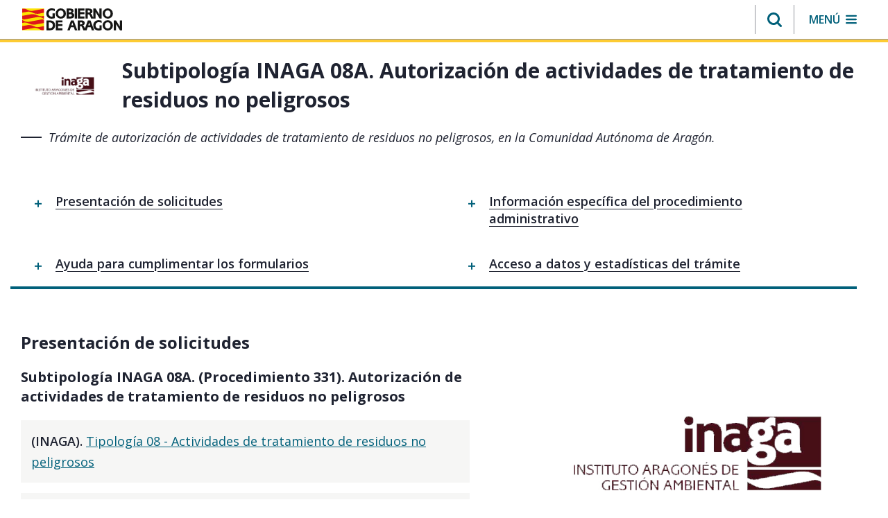

--- FILE ---
content_type: text/html;charset=UTF-8
request_url: https://www.aragon.es/-/autorizacion-actividades-de-tratamiento-de-residuos-no-peligrosos
body_size: 224633
content:
































	
		
			<!DOCTYPE html>






























































<html class="ltr" dir="ltr" lang="es-ES">

	<head>
		<meta charset="utf-8"/>
		<script>
			(function(w,d,s,l,i){w[l]=w[l]||[];w[l].push({'gtm.start': new Date().getTime(),event:'gtm.js'});var f=d.getElementsByTagName(s)[0], j=d.createElement(s),dl=l!='dataLayer'?'&l='+l:'';j.async=true;j.src= 'https://www.googletagmanager.com/gtm.js?id='+i+dl;f.parentNode.insertBefore(j,f); })(window,document,'script','dataLayer','GTM-PFFGV26');
		</script> 
        <link rel="preconnect" href="https://fonts.googleapis.com">
        <link rel="preconnect" href="https://fonts.gstatic.com" crossorigin>
        <link href="https://fonts.googleapis.com/icon?family=Material+Icons" rel="stylesheet">
        <link href="https://fonts.googleapis.com/css2?family=Open+Sans:ital,wght@0,400;0,600;0,700;1,400;1,600;1,700&display=swap" rel="stylesheet">
		<script src="https://www.aragon.es/o/aragon-theme/js/chart.min.js"></script>
		<meta content="initial-scale=1.0, width=device-width" name="viewport" />
		<link rel="stylesheet" href="https://cdnjs.cloudflare.com/ajax/libs/font-awesome/4.7.0/css/font-awesome.min.css">
			<title>Subtipología INAGA 08A. Autorización de actividades de tratamiento de residuos no peligrosos. Gobierno de Aragón</title>































<meta content="text/html; charset=UTF-8" http-equiv="content-type" />









<meta content="Trámite de autorización de actividades de tratamiento de residuos no peligrosos, en la Comunidad Autónoma de Aragón." lang="es-ES" name="description" /><meta content="administración pública,administración electrónica,residuos,gestión de residuos,inaga,residuos no peligrosos,instalaciones industriales,residuos industriales,instituto aragonés de gestión ambiental (inaga),331_trámites relativos a la autorización de gestión de residuos  - autorización de instalaciones y de operadores de no peligrosos,no visible,gestión de residuos industriales,gestión y producción de residuos,otros residuos" lang="es-ES" name="keywords" />


<script type="importmap">{"imports":{"@clayui/breadcrumb":"/o/frontend-taglib-clay/__liferay__/exports/@clayui$breadcrumb.js","@clayui/form":"/o/frontend-taglib-clay/__liferay__/exports/@clayui$form.js","react-dom":"/o/frontend-js-react-web/__liferay__/exports/react-dom.js","@clayui/popover":"/o/frontend-taglib-clay/__liferay__/exports/@clayui$popover.js","@clayui/charts":"/o/frontend-taglib-clay/__liferay__/exports/@clayui$charts.js","@clayui/shared":"/o/frontend-taglib-clay/__liferay__/exports/@clayui$shared.js","@clayui/localized-input":"/o/frontend-taglib-clay/__liferay__/exports/@clayui$localized-input.js","@clayui/modal":"/o/frontend-taglib-clay/__liferay__/exports/@clayui$modal.js","@clayui/empty-state":"/o/frontend-taglib-clay/__liferay__/exports/@clayui$empty-state.js","@clayui/color-picker":"/o/frontend-taglib-clay/__liferay__/exports/@clayui$color-picker.js","@clayui/navigation-bar":"/o/frontend-taglib-clay/__liferay__/exports/@clayui$navigation-bar.js","react":"/o/frontend-js-react-web/__liferay__/exports/react.js","@clayui/pagination":"/o/frontend-taglib-clay/__liferay__/exports/@clayui$pagination.js","@clayui/icon":"/o/frontend-taglib-clay/__liferay__/exports/@clayui$icon.js","@clayui/table":"/o/frontend-taglib-clay/__liferay__/exports/@clayui$table.js","@clayui/autocomplete":"/o/frontend-taglib-clay/__liferay__/exports/@clayui$autocomplete.js","@clayui/slider":"/o/frontend-taglib-clay/__liferay__/exports/@clayui$slider.js","@clayui/management-toolbar":"/o/frontend-taglib-clay/__liferay__/exports/@clayui$management-toolbar.js","@clayui/multi-select":"/o/frontend-taglib-clay/__liferay__/exports/@clayui$multi-select.js","@clayui/nav":"/o/frontend-taglib-clay/__liferay__/exports/@clayui$nav.js","@clayui/time-picker":"/o/frontend-taglib-clay/__liferay__/exports/@clayui$time-picker.js","@clayui/provider":"/o/frontend-taglib-clay/__liferay__/exports/@clayui$provider.js","@clayui/upper-toolbar":"/o/frontend-taglib-clay/__liferay__/exports/@clayui$upper-toolbar.js","@clayui/loading-indicator":"/o/frontend-taglib-clay/__liferay__/exports/@clayui$loading-indicator.js","@clayui/panel":"/o/frontend-taglib-clay/__liferay__/exports/@clayui$panel.js","@clayui/drop-down":"/o/frontend-taglib-clay/__liferay__/exports/@clayui$drop-down.js","@clayui/list":"/o/frontend-taglib-clay/__liferay__/exports/@clayui$list.js","@clayui/date-picker":"/o/frontend-taglib-clay/__liferay__/exports/@clayui$date-picker.js","@clayui/label":"/o/frontend-taglib-clay/__liferay__/exports/@clayui$label.js","@clayui/data-provider":"/o/frontend-taglib-clay/__liferay__/exports/@clayui$data-provider.js","@liferay/frontend-js-api/data-set":"/o/frontend-js-dependencies-web/__liferay__/exports/@liferay$js-api$data-set.js","@clayui/core":"/o/frontend-taglib-clay/__liferay__/exports/@clayui$core.js","@clayui/pagination-bar":"/o/frontend-taglib-clay/__liferay__/exports/@clayui$pagination-bar.js","@clayui/layout":"/o/frontend-taglib-clay/__liferay__/exports/@clayui$layout.js","@clayui/multi-step-nav":"/o/frontend-taglib-clay/__liferay__/exports/@clayui$multi-step-nav.js","@liferay/frontend-js-api":"/o/frontend-js-dependencies-web/__liferay__/exports/@liferay$js-api.js","@clayui/css":"/o/frontend-taglib-clay/__liferay__/exports/@clayui$css.js","@clayui/toolbar":"/o/frontend-taglib-clay/__liferay__/exports/@clayui$toolbar.js","@clayui/alert":"/o/frontend-taglib-clay/__liferay__/exports/@clayui$alert.js","@clayui/badge":"/o/frontend-taglib-clay/__liferay__/exports/@clayui$badge.js","@clayui/link":"/o/frontend-taglib-clay/__liferay__/exports/@clayui$link.js","@clayui/card":"/o/frontend-taglib-clay/__liferay__/exports/@clayui$card.js","@clayui/progress-bar":"/o/frontend-taglib-clay/__liferay__/exports/@clayui$progress-bar.js","@clayui/tooltip":"/o/frontend-taglib-clay/__liferay__/exports/@clayui$tooltip.js","@clayui/button":"/o/frontend-taglib-clay/__liferay__/exports/@clayui$button.js","@clayui/tabs":"/o/frontend-taglib-clay/__liferay__/exports/@clayui$tabs.js","@clayui/sticker":"/o/frontend-taglib-clay/__liferay__/exports/@clayui$sticker.js"},"scopes":{}}</script><script data-senna-track="temporary">var Liferay = window.Liferay || {};Liferay.Icons = Liferay.Icons || {};Liferay.Icons.controlPanelSpritemap = 'https://www.aragon.es/o/admin-theme/images/clay/icons.svg';Liferay.Icons.spritemap = 'https://www.aragon.es/o/aragon-theme/images/clay/icons.svg';</script>
<script data-senna-track="permanent" src="/combo?browserId=chrome&minifierType=js&languageId=es_ES&t=1769000981132&/o/frontend-js-jquery-web/jquery/jquery.min.js&/o/frontend-js-jquery-web/jquery/init.js&/o/frontend-js-jquery-web/jquery/ajax.js&/o/frontend-js-jquery-web/jquery/bootstrap.bundle.min.js&/o/frontend-js-jquery-web/jquery/collapsible_search.js&/o/frontend-js-jquery-web/jquery/fm.js&/o/frontend-js-jquery-web/jquery/form.js&/o/frontend-js-jquery-web/jquery/popper.min.js&/o/frontend-js-jquery-web/jquery/side_navigation.js" type="text/javascript"></script>
<script data-senna-track="permanent" type="text/javascript">window.Liferay = window.Liferay || {}; window.Liferay.CSP = {nonce: ''};</script>
<link data-senna-track="temporary" href="https://www.aragon.es/-/autorizacion-actividades-de-tratamiento-de-residuos-no-peligrosos" rel="canonical" />



<meta property="og:locale" content="es_ES">
<meta property="og:locale:alternate" content="es_ES">
<meta property="og:site_name" content="Portal del Gobierno de Aragón">
<meta property="og:type" content="website">
<meta property="og:url" content="https://www.aragon.es/-/autorizacion-actividades-de-tratamiento-de-residuos-no-peligrosos">


<link href="https://www.aragon.es/o/aragon-theme/images/favicon.ico" rel="apple-touch-icon" />
<link href="https://www.aragon.es/o/aragon-theme/images/favicon.ico" rel="icon" />



<link class="lfr-css-file" data-senna-track="temporary" href="https://www.aragon.es/o/aragon-theme/css/clay.css?browserId=chrome&amp;themeId=aragontheme_WAR_aragontheme&amp;minifierType=css&amp;languageId=es_ES&amp;t=1769000942000" id="liferayAUICSS" rel="stylesheet" type="text/css" />









	<link href="/combo?browserId=chrome&amp;minifierType=css&amp;themeId=aragontheme_WAR_aragontheme&amp;languageId=es_ES&amp;com_liferay_asset_publisher_web_portlet_AssetPublisherPortlet_INSTANCE_OOeQ6OXshBbw:%2Fo%2Fasset-publisher-web%2Fcss%2Fmain.css&amp;com_liferay_commerce_product_asset_categories_navigation_web_internal_portlet_CPAssetCategoriesNavigationPortlet_INSTANCE_cpAssetCategoriesNavigationPortlet_navigation_menu:%2Fo%2Fcommerce-product-asset-categories-navigation-web%2Fcss%2Fmain.css&amp;com_liferay_journal_content_web_portlet_JournalContentPortlet_INSTANCE_bannerCookies:%2Fo%2Fjournal-content-web%2Fcss%2Fmain.css&amp;com_liferay_portal_search_web_search_bar_portlet_SearchBarPortlet_INSTANCE_templateSearch:%2Fo%2Fportal-search-web%2Fcss%2Fmain.css&amp;com_liferay_product_navigation_product_menu_web_portlet_ProductMenuPortlet:%2Fo%2Fproduct-navigation-product-menu-web%2Fcss%2Fmain.css&amp;com_liferay_product_navigation_user_personal_bar_web_portlet_ProductNavigationUserPersonalBarPortlet:%2Fo%2Fproduct-navigation-user-personal-bar-web%2Fcss%2Fmain.css&amp;com_liferay_site_navigation_menu_web_portlet_SiteNavigationMenuPortlet:%2Fo%2Fsite-navigation-menu-web%2Fcss%2Fmain.css&amp;t=1769000942000" rel="stylesheet" type="text/css"
 data-senna-track="temporary" id="c5555d21" />








<script type="text/javascript" data-senna-track="temporary">
	// <![CDATA[
		var Liferay = Liferay || {};

		Liferay.Browser = {
			acceptsGzip: function() {
				return true;
			},

			

			getMajorVersion: function() {
				return 131.0;
			},

			getRevision: function() {
				return '537.36';
			},
			getVersion: function() {
				return '131.0';
			},

			

			isAir: function() {
				return false;
			},
			isChrome: function() {
				return true;
			},
			isEdge: function() {
				return false;
			},
			isFirefox: function() {
				return false;
			},
			isGecko: function() {
				return true;
			},
			isIe: function() {
				return false;
			},
			isIphone: function() {
				return false;
			},
			isLinux: function() {
				return false;
			},
			isMac: function() {
				return true;
			},
			isMobile: function() {
				return false;
			},
			isMozilla: function() {
				return false;
			},
			isOpera: function() {
				return false;
			},
			isRtf: function() {
				return true;
			},
			isSafari: function() {
				return true;
			},
			isSun: function() {
				return false;
			},
			isWebKit: function() {
				return true;
			},
			isWindows: function() {
				return false;
			}
		};

		Liferay.Data = Liferay.Data || {};

		Liferay.Data.ICONS_INLINE_SVG = true;

		Liferay.Data.NAV_SELECTOR = '#navigation';

		Liferay.Data.NAV_SELECTOR_MOBILE = '#navigationCollapse';

		Liferay.Data.isCustomizationView = function() {
			return false;
		};

		Liferay.Data.notices = [
			
		];

		(function () {
			var available = {};

			var direction = {};

			

				available['es_ES'] = 'español\x20\x28España\x29';
				direction['es_ES'] = 'ltr';

			

			Liferay.Language = {
				available,
				direction,
				get: function(key) {
					return key;
				}
			};
		})();

		var featureFlags = {"LPD-11018":false,"LPS-193884":false,"LPS-178642":false,"LPS-187284":false,"LPS-193005":false,"LPS-187285":false,"COMMERCE-8087":false,"LPS-192957":false,"LPS-114786":false,"LRAC-10757":false,"LPS-180090":false,"LPS-170809":false,"LPS-178052":false,"LPS-189856":false,"LPS-187436":false,"LPS-182184":false,"LPS-185892":false,"LPS-186620":false,"COMMERCE-12754":false,"LPS-184404":false,"LPS-180328":false,"LPS-198183":false,"LPS-171364":false,"LPS-153714":false,"LPS-96845":false,"LPS-170670":false,"LPD-15804":false,"LPS-141392":false,"LPS-153839":false,"LPS-169981":false,"LPS-200135":false,"LPS-187793":false,"LPS-177027":false,"LPD-11003":false,"COMMERCE-12192":false,"LPD-10793":false,"LPS-196768":false,"LPS-196724":false,"LPS-196847":false,"LPS-163118":false,"LPS-135430":false,"LPS-114700":false,"LPS-134060":false,"LPS-164563":false,"LPS-122920":false,"LPS-203351":false,"LPS-194395":false,"LPD-6368":false,"LPD-10701":false,"LPS-202104":false,"COMMERCE-9599":false,"LPS-187142":false,"LPD-15596":false,"LPS-198959":false,"LPS-196935":true,"LPS-187854":false,"LPS-176691":false,"LPS-197909":false,"LPS-202534":false,"COMMERCE-8949":false,"COMMERCE-11922":false,"LPS-165481":false,"LPS-194362":false,"LPS-174455":false,"LPS-153813":false,"LPD-10735":false,"LPS-165482":false,"COMMERCE-13024":false,"LPS-194763":false,"LPS-193551":false,"LPS-197477":false,"LPS-174816":false,"LPS-186360":false,"LPS-153332":false,"COMMERCE-12170":false,"LPS-179669":false,"LPS-174417":false,"LPS-183882":false,"LPS-155284":false,"LRAC-15017":false,"LPS-200108":false,"LPS-159643":false,"LPS-164948":false,"LPS-161033":false,"LPS-186870":false,"LPS-186871":false,"LPS-188058":false,"LPS-129412":false,"LPS-166126":false,"LPS-169837":false};

		Liferay.FeatureFlags = Object.keys(featureFlags).reduce(
			(acc, key) => ({
				...acc, [key]: featureFlags[key] === 'true' || featureFlags[key] === true
			}), {}
		);

		Liferay.PortletKeys = {
			DOCUMENT_LIBRARY: 'com_liferay_document_library_web_portlet_DLPortlet',
			DYNAMIC_DATA_MAPPING: 'com_liferay_dynamic_data_mapping_web_portlet_DDMPortlet',
			ITEM_SELECTOR: 'com_liferay_item_selector_web_portlet_ItemSelectorPortlet'
		};

		Liferay.PropsValues = {
			JAVASCRIPT_SINGLE_PAGE_APPLICATION_TIMEOUT: 0,
			UPLOAD_SERVLET_REQUEST_IMPL_MAX_SIZE: 304857600
		};

		Liferay.ThemeDisplay = {

			

			
				getLayoutId: function() {
					return '161';
				},

				

				getLayoutRelativeControlPanelURL: function() {
					return '/group/guest/~/control_panel/manage?p_p_id=com_liferay_asset_publisher_web_portlet_AssetPublisherPortlet_INSTANCE_OOeQ6OXshBbw';
				},

				getLayoutRelativeURL: function() {
					return '/contenido-final';
				},
				getLayoutURL: function() {
					return 'https://www.aragon.es/contenido-final';
				},
				getParentLayoutId: function() {
					return '0';
				},
				isControlPanel: function() {
					return false;
				},
				isPrivateLayout: function() {
					return 'false';
				},
				isVirtualLayout: function() {
					return false;
				},
			

			getBCP47LanguageId: function() {
				return 'es-ES';
			},
			getCanonicalURL: function() {

				

				return 'https\x3a\x2f\x2fwww\x2earagon\x2ees\x2f-\x2fautorizacion-actividades-de-tratamiento-de-residuos-no-peligrosos';
			},
			getCDNBaseURL: function() {
				return 'https://www.aragon.es';
			},
			getCDNDynamicResourcesHost: function() {
				return '';
			},
			getCDNHost: function() {
				return '';
			},
			getCompanyGroupId: function() {
				return '20136';
			},
			getCompanyId: function() {
				return '20100';
			},
			getDefaultLanguageId: function() {
				return 'es_ES';
			},
			getDoAsUserIdEncoded: function() {
				return '';
			},
			getLanguageId: function() {
				return 'es_ES';
			},
			getParentGroupId: function() {
				return '20127';
			},
			getPathContext: function() {
				return '';
			},
			getPathImage: function() {
				return '/image';
			},
			getPathJavaScript: function() {
				return '/o/frontend-js-web';
			},
			getPathMain: function() {
				return '/c';
			},
			getPathThemeImages: function() {
				return 'https://www.aragon.es/o/aragon-theme/images';
			},
			getPathThemeRoot: function() {
				return '/o/aragon-theme';
			},
			getPlid: function() {
				return '468615';
			},
			getPortalURL: function() {
				return 'https://www.aragon.es';
			},
			getRealUserId: function() {
				return '20104';
			},
			getRemoteAddr: function() {
				return '172.27.80.8';
			},
			getRemoteHost: function() {
				return '172.27.80.8';
			},
			getScopeGroupId: function() {
				return '20127';
			},
			getScopeGroupIdOrLiveGroupId: function() {
				return '20127';
			},
			getSessionId: function() {
				return '';
			},
			getSiteAdminURL: function() {
				return 'https://www.aragon.es/group/guest/~/control_panel/manage?p_p_lifecycle=0&p_p_state=maximized&p_p_mode=view';
			},
			getSiteGroupId: function() {
				return '20127';
			},
			getURLControlPanel: function() {
				return '/group/control_panel?refererPlid=468615';
			},
			getURLHome: function() {
				return 'https\x3a\x2f\x2fwww\x2earagon\x2ees\x2fweb\x2fguest';
			},
			getUserEmailAddress: function() {
				return '';
			},
			getUserId: function() {
				return '20104';
			},
			getUserName: function() {
				return '';
			},
			isAddSessionIdToURL: function() {
				return false;
			},
			isImpersonated: function() {
				return false;
			},
			isSignedIn: function() {
				return false;
			},

			isStagedPortlet: function() {
				
					
						return true;
					
					
			},

			isStateExclusive: function() {
				return false;
			},
			isStateMaximized: function() {
				return false;
			},
			isStatePopUp: function() {
				return false;
			}
		};

		var themeDisplay = Liferay.ThemeDisplay;

		Liferay.AUI = {

			

			getCombine: function() {
				return true;
			},
			getComboPath: function() {
				return '/combo/?browserId=chrome&minifierType=&languageId=es_ES&t=1769000915164&';
			},
			getDateFormat: function() {
				return '%d/%m/%Y';
			},
			getEditorCKEditorPath: function() {
				return '/o/frontend-editor-ckeditor-web';
			},
			getFilter: function() {
				var filter = 'raw';

				
					
						filter = 'min';
					
					

				return filter;
			},
			getFilterConfig: function() {
				var instance = this;

				var filterConfig = null;

				if (!instance.getCombine()) {
					filterConfig = {
						replaceStr: '.js' + instance.getStaticResourceURLParams(),
						searchExp: '\\.js$'
					};
				}

				return filterConfig;
			},
			getJavaScriptRootPath: function() {
				return '/o/frontend-js-web';
			},
			getPortletRootPath: function() {
				return '/html/portlet';
			},
			getStaticResourceURLParams: function() {
				return '?browserId=chrome&minifierType=&languageId=es_ES&t=1769000915164';
			}
		};

		Liferay.authToken = '4YYmRqeZ';

		

		Liferay.currentURL = '\x2f-\x2fautorizacion-actividades-de-tratamiento-de-residuos-no-peligrosos';
		Liferay.currentURLEncoded = '\x252F-\x252Fautorizacion-actividades-de-tratamiento-de-residuos-no-peligrosos';
	// ]]>
</script>

<script data-senna-track="temporary" type="text/javascript">window.__CONFIG__= {basePath: '',combine: true, defaultURLParams: null, explainResolutions: false, exposeGlobal: false, logLevel: 'warn', moduleType: 'module', namespace:'Liferay', nonce: '', reportMismatchedAnonymousModules: 'warn', resolvePath: '/o/js_resolve_modules', url: '/combo/?browserId=chrome&minifierType=js&languageId=es_ES&t=1769000915164&', waitTimeout: 60000};</script><script data-senna-track="permanent" src="/o/frontend-js-loader-modules-extender/loader.js?&mac=9WaMmhziBCkScHZwrrVcOR7VZF4=&browserId=chrome&languageId=es_ES&minifierType=js" type="text/javascript"></script><script data-senna-track="permanent" src="/combo?browserId=chrome&minifierType=js&languageId=es_ES&t=1769000915164&/o/frontend-js-aui-web/aui/aui/aui-min.js&/o/frontend-js-aui-web/liferay/modules.js&/o/frontend-js-aui-web/liferay/aui_sandbox.js&/o/frontend-js-aui-web/aui/attribute-base/attribute-base-min.js&/o/frontend-js-aui-web/aui/attribute-complex/attribute-complex-min.js&/o/frontend-js-aui-web/aui/attribute-core/attribute-core-min.js&/o/frontend-js-aui-web/aui/attribute-observable/attribute-observable-min.js&/o/frontend-js-aui-web/aui/attribute-extras/attribute-extras-min.js&/o/frontend-js-aui-web/aui/event-custom-base/event-custom-base-min.js&/o/frontend-js-aui-web/aui/event-custom-complex/event-custom-complex-min.js&/o/frontend-js-aui-web/aui/oop/oop-min.js&/o/frontend-js-aui-web/aui/aui-base-lang/aui-base-lang-min.js&/o/frontend-js-aui-web/liferay/dependency.js&/o/frontend-js-aui-web/liferay/util.js&/o/oauth2-provider-web/js/liferay.js&/o/frontend-js-web/liferay/dom_task_runner.js&/o/frontend-js-web/liferay/events.js&/o/frontend-js-web/liferay/lazy_load.js&/o/frontend-js-web/liferay/liferay.js&/o/frontend-js-web/liferay/global.bundle.js&/o/frontend-js-web/liferay/portlet.js&/o/frontend-js-web/liferay/workflow.js" type="text/javascript"></script>
<script data-senna-track="temporary" type="text/javascript">window.Liferay = Liferay || {}; window.Liferay.OAuth2 = {getAuthorizeURL: function() {return 'https://www.aragon.es/o/oauth2/authorize';}, getBuiltInRedirectURL: function() {return 'https://www.aragon.es/o/oauth2/redirect';}, getIntrospectURL: function() { return 'https://www.aragon.es/o/oauth2/introspect';}, getTokenURL: function() {return 'https://www.aragon.es/o/oauth2/token';}, getUserAgentApplication: function(externalReferenceCode) {return Liferay.OAuth2._userAgentApplications[externalReferenceCode];}, _userAgentApplications: {}}</script><script data-senna-track="temporary" type="text/javascript">try {var MODULE_MAIN='calendar-web@5.0.89/index';var MODULE_PATH='/o/calendar-web';AUI().applyConfig({groups:{calendar:{base:MODULE_PATH+"/js/",combine:Liferay.AUI.getCombine(),filter:Liferay.AUI.getFilterConfig(),modules:{"liferay-calendar-a11y":{path:"calendar_a11y.js",requires:["calendar"]},"liferay-calendar-container":{path:"calendar_container.js",requires:["aui-alert","aui-base","aui-component","liferay-portlet-base"]},"liferay-calendar-date-picker-sanitizer":{path:"date_picker_sanitizer.js",requires:["aui-base"]},"liferay-calendar-interval-selector":{path:"interval_selector.js",requires:["aui-base","liferay-portlet-base"]},"liferay-calendar-interval-selector-scheduler-event-link":{path:"interval_selector_scheduler_event_link.js",requires:["aui-base","liferay-portlet-base"]},"liferay-calendar-list":{path:"calendar_list.js",requires:["aui-template-deprecated","liferay-scheduler"]},"liferay-calendar-message-util":{path:"message_util.js",requires:["liferay-util-window"]},"liferay-calendar-recurrence-converter":{path:"recurrence_converter.js",requires:[]},"liferay-calendar-recurrence-dialog":{path:"recurrence.js",requires:["aui-base","liferay-calendar-recurrence-util"]},"liferay-calendar-recurrence-util":{path:"recurrence_util.js",requires:["aui-base","liferay-util-window"]},"liferay-calendar-reminders":{path:"calendar_reminders.js",requires:["aui-base"]},"liferay-calendar-remote-services":{path:"remote_services.js",requires:["aui-base","aui-component","liferay-calendar-util","liferay-portlet-base"]},"liferay-calendar-session-listener":{path:"session_listener.js",requires:["aui-base","liferay-scheduler"]},"liferay-calendar-simple-color-picker":{path:"simple_color_picker.js",requires:["aui-base","aui-template-deprecated"]},"liferay-calendar-simple-menu":{path:"simple_menu.js",requires:["aui-base","aui-template-deprecated","event-outside","event-touch","widget-modality","widget-position","widget-position-align","widget-position-constrain","widget-stack","widget-stdmod"]},"liferay-calendar-util":{path:"calendar_util.js",requires:["aui-datatype","aui-io","aui-scheduler","aui-toolbar","autocomplete","autocomplete-highlighters"]},"liferay-scheduler":{path:"scheduler.js",requires:["async-queue","aui-datatype","aui-scheduler","dd-plugin","liferay-calendar-a11y","liferay-calendar-message-util","liferay-calendar-recurrence-converter","liferay-calendar-recurrence-util","liferay-calendar-util","liferay-scheduler-event-recorder","liferay-scheduler-models","promise","resize-plugin"]},"liferay-scheduler-event-recorder":{path:"scheduler_event_recorder.js",requires:["dd-plugin","liferay-calendar-util","resize-plugin"]},"liferay-scheduler-models":{path:"scheduler_models.js",requires:["aui-datatype","dd-plugin","liferay-calendar-util"]}},root:MODULE_PATH+"/js/"}}});
} catch(error) {console.error(error);}try {var MODULE_MAIN='portal-search-web@6.0.127/index';var MODULE_PATH='/o/portal-search-web';AUI().applyConfig({groups:{search:{base:MODULE_PATH+"/js/",combine:Liferay.AUI.getCombine(),filter:Liferay.AUI.getFilterConfig(),modules:{"liferay-search-custom-filter":{path:"custom_filter.js",requires:[]},"liferay-search-date-facet":{path:"date_facet.js",requires:["aui-form-validator","liferay-search-facet-util"]},"liferay-search-facet-util":{path:"facet_util.js",requires:[]},"liferay-search-modified-facet":{path:"modified_facet.js",requires:["aui-form-validator","liferay-search-facet-util"]},"liferay-search-sort-configuration":{path:"sort_configuration.js",requires:["aui-node"]},"liferay-search-sort-util":{path:"sort_util.js",requires:[]}},root:MODULE_PATH+"/js/"}}});
} catch(error) {console.error(error);}try {var MODULE_MAIN='staging-processes-web@5.0.55/index';var MODULE_PATH='/o/staging-processes-web';AUI().applyConfig({groups:{stagingprocessesweb:{base:MODULE_PATH+"/",combine:Liferay.AUI.getCombine(),filter:Liferay.AUI.getFilterConfig(),modules:{"liferay-staging-processes-export-import":{path:"js/main.js",requires:["aui-datatype","aui-dialog-iframe-deprecated","aui-modal","aui-parse-content","aui-toggler","liferay-portlet-base","liferay-util-window"]}},root:MODULE_PATH+"/"}}});
} catch(error) {console.error(error);}try {var MODULE_MAIN='frontend-js-components-web@2.0.63/index';var MODULE_PATH='/o/frontend-js-components-web';AUI().applyConfig({groups:{components:{mainModule:MODULE_MAIN}}});
} catch(error) {console.error(error);}try {var MODULE_MAIN='@liferay/frontend-js-react-web@5.0.37/index';var MODULE_PATH='/o/frontend-js-react-web';AUI().applyConfig({groups:{react:{mainModule:MODULE_MAIN}}});
} catch(error) {console.error(error);}try {var MODULE_MAIN='@liferay/document-library-web@6.0.177/document_library/js/index';var MODULE_PATH='/o/document-library-web';AUI().applyConfig({groups:{dl:{base:MODULE_PATH+"/document_library/js/legacy/",combine:Liferay.AUI.getCombine(),filter:Liferay.AUI.getFilterConfig(),modules:{"document-library-upload-component":{path:"DocumentLibraryUpload.js",requires:["aui-component","aui-data-set-deprecated","aui-overlay-manager-deprecated","aui-overlay-mask-deprecated","aui-parse-content","aui-progressbar","aui-template-deprecated","liferay-search-container","querystring-parse-simple","uploader"]}},root:MODULE_PATH+"/document_library/js/legacy/"}}});
} catch(error) {console.error(error);}try {var MODULE_MAIN='@liferay/frontend-js-state-web@1.0.20/index';var MODULE_PATH='/o/frontend-js-state-web';AUI().applyConfig({groups:{state:{mainModule:MODULE_MAIN}}});
} catch(error) {console.error(error);}try {var MODULE_MAIN='exportimport-web@5.0.83/index';var MODULE_PATH='/o/exportimport-web';AUI().applyConfig({groups:{exportimportweb:{base:MODULE_PATH+"/",combine:Liferay.AUI.getCombine(),filter:Liferay.AUI.getFilterConfig(),modules:{"liferay-export-import-export-import":{path:"js/main.js",requires:["aui-datatype","aui-dialog-iframe-deprecated","aui-modal","aui-parse-content","aui-toggler","liferay-portlet-base","liferay-util-window"]}},root:MODULE_PATH+"/"}}});
} catch(error) {console.error(error);}try {var MODULE_MAIN='frontend-editor-alloyeditor-web@5.0.46/index';var MODULE_PATH='/o/frontend-editor-alloyeditor-web';AUI().applyConfig({groups:{alloyeditor:{base:MODULE_PATH+"/js/",combine:Liferay.AUI.getCombine(),filter:Liferay.AUI.getFilterConfig(),modules:{"liferay-alloy-editor":{path:"alloyeditor.js",requires:["aui-component","liferay-portlet-base","timers"]},"liferay-alloy-editor-source":{path:"alloyeditor_source.js",requires:["aui-debounce","liferay-fullscreen-source-editor","liferay-source-editor","plugin"]}},root:MODULE_PATH+"/js/"}}});
} catch(error) {console.error(error);}try {var MODULE_MAIN='dynamic-data-mapping-web@5.0.100/index';var MODULE_PATH='/o/dynamic-data-mapping-web';!function(){const a=Liferay.AUI;AUI().applyConfig({groups:{ddm:{base:MODULE_PATH+"/js/",combine:Liferay.AUI.getCombine(),filter:a.getFilterConfig(),modules:{"liferay-ddm-form":{path:"ddm_form.js",requires:["aui-base","aui-datatable","aui-datatype","aui-image-viewer","aui-parse-content","aui-set","aui-sortable-list","json","liferay-form","liferay-map-base","liferay-translation-manager","liferay-util-window"]},"liferay-portlet-dynamic-data-mapping":{condition:{trigger:"liferay-document-library"},path:"main.js",requires:["arraysort","aui-form-builder-deprecated","aui-form-validator","aui-map","aui-text-unicode","json","liferay-menu","liferay-translation-manager","liferay-util-window","text"]},"liferay-portlet-dynamic-data-mapping-custom-fields":{condition:{trigger:"liferay-document-library"},path:"custom_fields.js",requires:["liferay-portlet-dynamic-data-mapping"]}},root:MODULE_PATH+"/js/"}}})}();
} catch(error) {console.error(error);}try {var MODULE_MAIN='portal-workflow-kaleo-designer-web@5.0.125/index';var MODULE_PATH='/o/portal-workflow-kaleo-designer-web';AUI().applyConfig({groups:{"kaleo-designer":{base:MODULE_PATH+"/designer/js/legacy/",combine:Liferay.AUI.getCombine(),filter:Liferay.AUI.getFilterConfig(),modules:{"liferay-kaleo-designer-autocomplete-util":{path:"autocomplete_util.js",requires:["autocomplete","autocomplete-highlighters"]},"liferay-kaleo-designer-definition-diagram-controller":{path:"definition_diagram_controller.js",requires:["liferay-kaleo-designer-field-normalizer","liferay-kaleo-designer-utils"]},"liferay-kaleo-designer-dialogs":{path:"dialogs.js",requires:["liferay-util-window"]},"liferay-kaleo-designer-editors":{path:"editors.js",requires:["aui-ace-editor","aui-ace-editor-mode-xml","aui-base","aui-datatype","aui-node","liferay-kaleo-designer-autocomplete-util","liferay-kaleo-designer-utils"]},"liferay-kaleo-designer-field-normalizer":{path:"field_normalizer.js",requires:["liferay-kaleo-designer-remote-services"]},"liferay-kaleo-designer-nodes":{path:"nodes.js",requires:["aui-datatable","aui-datatype","aui-diagram-builder","liferay-kaleo-designer-editors","liferay-kaleo-designer-utils"]},"liferay-kaleo-designer-remote-services":{path:"remote_services.js",requires:["aui-io"]},"liferay-kaleo-designer-templates":{path:"templates.js",requires:["aui-tpl-snippets-deprecated"]},"liferay-kaleo-designer-utils":{path:"utils.js",requires:[]},"liferay-kaleo-designer-xml-definition":{path:"xml_definition.js",requires:["aui-base","aui-component","dataschema-xml","datatype-xml"]},"liferay-kaleo-designer-xml-definition-serializer":{path:"xml_definition_serializer.js",requires:["escape","liferay-kaleo-designer-xml-util"]},"liferay-kaleo-designer-xml-util":{path:"xml_util.js",requires:["aui-base"]},"liferay-portlet-kaleo-designer":{path:"main.js",requires:["aui-ace-editor","aui-ace-editor-mode-xml","aui-tpl-snippets-deprecated","dataschema-xml","datasource","datatype-xml","event-valuechange","io-form","liferay-kaleo-designer-autocomplete-util","liferay-kaleo-designer-editors","liferay-kaleo-designer-nodes","liferay-kaleo-designer-remote-services","liferay-kaleo-designer-utils","liferay-kaleo-designer-xml-util","liferay-util-window"]}},root:MODULE_PATH+"/designer/js/legacy/"}}});
} catch(error) {console.error(error);}try {var MODULE_MAIN='contacts-web@5.0.57/index';var MODULE_PATH='/o/contacts-web';AUI().applyConfig({groups:{contactscenter:{base:MODULE_PATH+"/js/",combine:Liferay.AUI.getCombine(),filter:Liferay.AUI.getFilterConfig(),modules:{"liferay-contacts-center":{path:"main.js",requires:["aui-io-plugin-deprecated","aui-toolbar","autocomplete-base","datasource-io","json-parse","liferay-portlet-base","liferay-util-window"]}},root:MODULE_PATH+"/js/"}}});
} catch(error) {console.error(error);}</script>




<script type="text/javascript" data-senna-track="temporary">
	// <![CDATA[
		
			
				
		

		
	// ]]>
</script>





	
		

			

			
		
		



	
		

			

			
		
	












	



















<link class="lfr-css-file" data-senna-track="temporary" href="https://www.aragon.es/o/aragon-theme/css/main.css?browserId=chrome&amp;themeId=aragontheme_WAR_aragontheme&amp;minifierType=css&amp;languageId=es_ES&amp;t=1769000942000" id="liferayThemeCSS" rel="stylesheet" type="text/css" />








	<style data-senna-track="temporary" type="text/css">

		

			

		

			

		

			

		

			

		

			

		

			

		

			

		

			

		

			

		

			

		

			

		

			

		

			

		

			

				

					

#p_p_id_com_liferay_site_navigation_breadcrumb_web_portlet_SiteNavigationBreadcrumbPortlet_ .portlet-content {

}




				

			

		

			

		

			

		

			

		

			

		

			

				

					

#p_p_id_com_liferay_site_navigation_menu_web_portlet_SiteNavigationMenuPortlet_INSTANCE_navigationMenu_ .portlet-content {

}




				

			

		

			

		

			

		

			

		

			

		

			

				

					

#p_p_id_es_aragon_base_last_visited_pages_lastvisitedpagesportlet_ .portlet-content {
background-color: #FFFFFF;
border-width: 0%;
border-top-color: #FFFFFF;
border-right-color: #FFFFFF;
border-bottom-color: #FFFFFF;
border-left-color: #FFFFFF;
color: #000000
}




				

			

		

			

		

			

		

	</style>


<script data-senna-track="temporary">var Liferay = window.Liferay || {}; Liferay.CommerceContext = {"commerceAccountGroupIds":[],"accountEntryAllowedTypes":["person"],"commerceChannelId":"0","showUnselectableOptions":false,"currency":{"currencyId":"90612811","currencyCode":"USD"},"showSeparateOrderItems":false,"commerceSiteType":0};</script><link href="/o/commerce-frontend-js/styles/main.css" rel="stylesheet" type="text/css" />
<style data-senna-track="temporary" type="text/css">
	:root {
		--container-max-sm: 540px;
		--h4-font-size: 1rem;
		--rounded-pill: 50rem;
		--display4-weight: 300;
		--warning-dark: #b88e12;
		--s-base: 1rem;
		--desy-font-weight-normal: 400;
		--display2-size: 5.5rem;
		--display2-weight: 300;
		--display1-weight: 300;
		--display3-weight: 300;
		--desy-text-size-lg: 1.125rem;
		--box-shadow-sm: 0 .125rem .25rem rgba(0, 0, 0, .075);
		--s-lg: 1.75rem;
		--h3-font-size: 1.125rem;
		--btn-outline-primary-hover-border-color: #00607a;
		--s-2xl: 5rem;
		--blockquote-small-color: #6b6c7e;
		--btn-secondary-hover-background-color: #f7f8f9;
		--btn-outline-primary-color: #0b5fff;
		--btn-link-hover-color: #004ad7;
		--hr-border-color: rgba(0, 0, 0, .1);
		--hr-border-margin-y: 1rem;
		--border-radius-0: 0;
		--btn-outline-primary-hover-color: #00607a;
		--btn-secondary-background-color: #fff;
		--btn-outline-secondary-hover-border-color: transparent;
		--display3-size: 4.5rem;
		--container-max-md: 720px;
		--display-line-height: 1.2;
		--h2-font-size: 1.5rem;
		--aspect-ratio-4-to-3: 75%;
		--spacer-10: 10rem;
		--blockquote-small-font-size: 80%;
		--warning-light: #fef6b2;
		--blockquote-font-size: 1.25rem;
		--s-3xl: 10rem;
		--display4-size: 3.5rem;
		--border-radius-lg: 0.375rem;
		--btn-primary-hover-color: #fff;
		--display1-size: 6rem;
		--warning-base: #fdcb33;
		--btn-secondary-border-color: #cdced9;
		--primary-base: #00607A;
		--btn-outline-secondary-hover-color: #272833;
		--btn-outline-secondary-hover-background-color: rgba(39, 40, 51, 0.03);
		--btn-primary-color: #fff;
		--btn-secondary-color: #6b6c7e;
		--btn-secondary-hover-border-color: #cdced9;
		--box-shadow-lg: 0 1rem 3rem rgba(0, 0, 0, .175);
		--container-max-lg: 960px;
		--btn-outline-primary-border-color: #0b5fff;
		--aspect-ratio: 100%;
		--aspect-ratio-16-to-9: 56.25%;
		--box-shadow: 0 .5rem 1rem rgba(0, 0, 0, .15);
		--h0-font-size: 2.5rem;
		--desy-font-weight-bold: 700;
		--s-px: 1px;
		--desy-text-size-xl: 1.25rem;
		--desy-text-size-xs: 0.75rem;
		--s-xs: 0.25rem;
		--desy-text-size-base: 1rem;
		--hr-border-width: 1px;
		--btn-link-color: #0b5fff;
		--btn-outline-primary-hover-background-color: #ededec;
		--primary-dark: #00475C;
		--btn-primary-hover-background-color: #00475C;
		--btn-primary-background-color: #0b5fff;
		--s-xl: 2.5rem;
		--btn-primary-border-color: #0b5fff;
		--s-sm: 0.5rem;
		--font-family-base: Open Sans, ui-sans-serif, system-ui, -apple-system, BlinkMacSystemFont, 'Segoe UI', Roboto, 'Helvetica Neue', Arial, 'Noto Sans', sans-serif, 'Apple Color Emoji', 'Segoe UI Emoji', 'Segoe UI Symbol', 'Noto Color Emoji';
		--spacer-0: 0;
		--font-family-monospace: SFMono-Regular, Menlo, Monaco, Consolas, 'Liberation Mono', 'Courier New', monospace;
		--lead-font-size: 1.25rem;
		--border-radius: 0.1875rem;
		--spacer-9: 9rem;
		--btn-secondary-hover-color: #272833;
		--spacer-2: 0.5rem;
		--spacer-1: 0.25rem;
		--spacer-4: 1.5rem;
		--spacer-3: 1rem;
		--spacer-6: 4.5rem;
		--spacer-5: 3rem;
		--spacer-8: 7.5rem;
		--border-radius-circle: 50%;
		--spacer-7: 6rem;
		--aspect-ratio-8-to-3: 37.5%;
		--font-family-sans-serif: Open Sans, ui-sans-serif, system-ui, -apple-system, BlinkMacSystemFont, 'Segoe UI', Roboto, 'Helvetica Neue', Arial, 'Noto Sans', sans-serif, 'Apple Color Emoji', 'Segoe UI Emoji', 'Segoe UI Symbol', 'Noto Color Emoji';
		--container-max-xl: 1248px;
		--btn-outline-secondary-color: #6b6c7e;
		--h1-font-size: 1.875rem;
		--text-muted: #a7a9bc;
		--btn-primary-hover-border-color: transparent;
		--desy-font-weight-semibold: 600;
		--btn-outline-secondary-border-color: #cdced9;
		--lead-font-weight: 300;
		--desy-text-size-sm: 0.875rem;
		--primary-light: #d6eaf0;
	}
</style>
<script type="module">
import {default as init} from '/o/frontend-js-spa-web/__liferay__/index.js';
{
init({"navigationExceptionSelectors":":not([target=\"_blank\"]):not([data-senna-off]):not([data-resource-href]):not([data-cke-saved-href]):not([data-cke-saved-href])","cacheExpirationTime":-1,"clearScreensCache":true,"portletsBlacklist":["com_liferay_nested_portlets_web_portlet_NestedPortletsPortlet","com_liferay_site_navigation_directory_web_portlet_SitesDirectoryPortlet","com_liferay_questions_web_internal_portlet_QuestionsPortlet","com_liferay_account_admin_web_internal_portlet_AccountUsersRegistrationPortlet","com_liferay_portal_language_override_web_internal_portlet_PLOPortlet","com_liferay_login_web_portlet_LoginPortlet","com_liferay_login_web_portlet_FastLoginPortlet"],"excludedTargetPortlets":["com_liferay_users_admin_web_portlet_UsersAdminPortlet","com_liferay_server_admin_web_portlet_ServerAdminPortlet"],"validStatusCodes":[221,490,494,499,491,492,493,495,220],"debugEnabled":false,"loginRedirect":"","excludedPaths":["/c/document_library","/documents","/image"],"userNotification":{"message":"Parece que esto está tardando más de lo esperado.","title":"Vaya","timeout":30000},"requestTimeout":0});
}

</script>









<script type="text/javascript" data-senna-track="temporary">
	if (window.Analytics) {
		window._com_liferay_document_library_analytics_isViewFileEntry = false;
	}
</script>

<script type="text/javascript">
Liferay.on(
	'ddmFieldBlur', function(event) {
		if (window.Analytics) {
			Analytics.send(
				'fieldBlurred',
				'Form',
				{
					fieldName: event.fieldName,
					focusDuration: event.focusDuration,
					formId: event.formId,
					formPageTitle: event.formPageTitle,
					page: event.page,
					title: event.title
				}
			);
		}
	}
);

Liferay.on(
	'ddmFieldFocus', function(event) {
		if (window.Analytics) {
			Analytics.send(
				'fieldFocused',
				'Form',
				{
					fieldName: event.fieldName,
					formId: event.formId,
					formPageTitle: event.formPageTitle,
					page: event.page,
					title:event.title
				}
			);
		}
	}
);

Liferay.on(
	'ddmFormPageShow', function(event) {
		if (window.Analytics) {
			Analytics.send(
				'pageViewed',
				'Form',
				{
					formId: event.formId,
					formPageTitle: event.formPageTitle,
					page: event.page,
					title: event.title
				}
			);
		}
	}
);

Liferay.on(
	'ddmFormSubmit', function(event) {
		if (window.Analytics) {
			Analytics.send(
				'formSubmitted',
				'Form',
				{
					formId: event.formId,
					title: event.title
				}
			);
		}
	}
);

Liferay.on(
	'ddmFormView', function(event) {
		if (window.Analytics) {
			Analytics.send(
				'formViewed',
				'Form',
				{
					formId: event.formId,
					title: event.title
				}
			);
		}
	}
);

</script><script>

</script>

























				<script type="application/ld+json">
					[
{
"@context": "http://schema.org/", 
"@type": "WebPage",
"headline": "Subtipología INAGA 08A. Autorización de actividades de tratamiento de residuos no peligrosos", 
"description": "", 
"fileFormat": "text/html", 
"dateModified": "2026-01-19", 
"datePublished": "2026-01-21", 
"license": "https://www.aragon.es/-/aviso-legal-1", 
"spatialCoverage": { 
	"@type": "Place",
	"@id": "http://opendata.aragon.es/recurso/sector-publico/organizacion/comunidad/2"
},"inLanguage": "es", 
"author": { 
	"@type": "GovernmentOrganization",
	"@id": "http://opendata.aragon.es/recurso/sector-publico/organizacion/comunidad/2",
	"name": "Gobierno de Aragón"
},"publisher": { 
	"@type": "GovernmentOrganization",
	"@id": "http://opendata.aragon.es/recurso/sector-publico/organizacion/comunidad/2",
	"name": "Gobierno de Aragón"
}}
,{
"@context": "http://schema.org",
"@type": "GovernmentOrganization",
"@id": "http://opendata.aragon.es/recurso/sectorpublico/organization/gobierno-aragon",
"name": "Gobierno de Aragón",
"legalName": "Gobierno de Aragón",
"mainEntityOfPage": { 
	"@type": "WebPage",
	"@id": "https://www.aragon.es"},
"url": "http://www.aragon.es",
"logo": { 
	"@type": "ImageObject",
	"url": "https://www.aragon.es/o/aragon-theme/images/dga/logo-dga-color.svg"},
"contactPoint": [{
	"@type": "ContactPoint",
	"telephone": "+34 976714000",
	"contactType": "customer support"
}],
"sameAs": [
	"https://www.youtube.com/user/GobiernoAragon",
	"https://twitter.com/GobAragon",
	"https://www.facebook.com/GobAragon"
]
}
]
				</script>
		<script type="text/javascript">
			window.rsDocReaderConf = {lang: 'es_es'};
		</script>
  		<meta property="og:title" content='Subtipología INAGA 08A. Autorización de actividades de tratamiento de residuos no peligrosos. Gobierno de Aragón' />
	</head>


	<body class="chrome controls-visible default-color-scheme yui3-skin-sam guest-site signed-out public-page site" id="senna_surface1">
		<noscript><iframe title="Tag Manager de Google" src="https://www.googletagmanager.com/ns.html?id=GTM-PFFGV26" height="0" width="0" style="display:none;visibility:hidden"></iframe></noscript> 
	










































































		<div class="lfr-spa-loading-bar"></div>
      	<div class="tooltip fade clay-tooltip-bottom" hidden="" role="tooltip">
         	<div class="arrow"></div>
         	<div class="tooltip-inner"></div>
      	</div>
      	<div id="senna_surface1-screen_2" style="display: block;" class="flipped">
      		<nav class="" id="dvqk_quickAccessNav" aria-label="Saltar zonas del contenido">
                <ul class="list-unstyled m-0">
                    <li><a href="#content" class="js-salto-contenido c-skip-link sr-only d-block bg-warning-base text-center text-black underline" accesskey="0">Salto a contenido</a></li>
                    <li><a href="#footer" class="js-salto-nav c-skip-link sr-only d-block bg-warning-base text-center text-black underline" accesskey="2">Saltar a navegación en el pie de la página</a></li>
                </ul>
         	</nav>

			<div class="container-fluid  dga-view  px-0" id="wrapper">			

				<header id="banner" aria-label="Cabecera" role="banner" tabindex="-1">
   					<div class="bg-white">			
						<div id="heading">
							<div class="bg-white border-b border-neutral-base">
                				<div class="d-flex align-items-center min-h-14 px-base container mx-auto">
									
									<!-- Logo Aragón -->
	<a href=" https://www.aragon.es" class="inline-block text-black" aria-label="Gobierno de Aragón. Ir a la página principal del portal.">
		<svg xmlns="http://www.w3.org/2000/svg" viewBox="0 0 144 32" width="144" height="32" class="inline-block fill-current" aria-hidden="true" role="presentation">
			<defs>
				<clipPath id="b-logo-expanded"><path fill="rgb(252, 228, 0)" d="M0 0h31.509v31.495H0z"></path></clipPath>
				<clipPath id="a-logo-expanded"><path d="M0 0h144v32H0z"></path></clipPath>
			</defs>
			<g clip-path="url(#a-logo-expanded)">
				<path fill="rgb(252, 228, 0)" d="M0 .205h31.509V31.7H0z"></path>
				<g clip-path="url(#b-logo-expanded)" transform="translate(0 .205)">
					<g fill="#dd171b" fill-rule="evenodd">
						<path
							d="m31.509 6.048-7.568 1.515a14.545 14.545 0 0 1-7.905-1.025 15.04 15.04 0 0 0-5-1.817 12.536 12.536 0 0 0-3.535-.011l-5.051.9c-.8.156-1.639.3-2.453.434V.315A7.1 7.1 0 0 1 3.888.226a9.926 9.926 0 0 1 2.085.936 17.6 17.6 0 0 0 4.293 1.962 13.92 13.92 0 0 0 6.6-.034l4.728-.858 4.939-.892 4.97-1.024ZM6.602 24.229a14.592 14.592 0 0 1 9.555 1.014 12.178 12.178 0 0 0 8.307 1.5l7.044-1.271v5.706a8.247 8.247 0 0 1-3.008.256 6.4 6.4 0 0 1-1.594-.457l-3.657-1.917a12.217 12.217 0 0 0-7.092-.825L1.026 31.011 0 31.177v-5.706l1.26-.256 3.312-.613c.669-.123 1.371-.245 2.029-.379ZM-.003 15.077v-4.391l13.027-2.377a15.5 15.5 0 0 1 9.11 1.638 12.535 12.535 0 0 0 8.474.925l.9-.189v4.391l-2.874-1.639a12.286 12.286 0 0 0-6.835-1.014l-8.006 1.46c-.959.179-2.877.524-2.877.524l-7.292 1.349a5.152 5.152 0 0 1-3.627-.677ZM31.509 16.583v4.324L18.6 23.282a15.5 15.5 0 0 1-9.11-1.638 12.532 12.532 0 0 0-8.474-.925l-1.015.19v-4.324l2.988 1.572a12.291 12.291 0 0 0 6.835 1.014l8.006-1.46c.959-.178 2.877-.524 2.877-.524l7.292-1.349a5.142 5.142 0 0 1 3.51.745Z"
						></path>
					</g>
				</g>
				<path
					d="M38.2 28.807v-8.551h1.393c2.893 0 4.478 1.522 4.478 4.286 0 2.829-1.521 4.265-4.5 4.265Zm10.4-11.4v14.294h9.47v-2.893h-6.277v-3.257h6.214v-2.893h-6.214v-2.379h6.277v-2.871Zm21.751 0-5.206 14.294h3.385l1.542-4.35h4.371l1.521 4.35h3.45L74.1 17.407Zm1.885 2.956-1.328 4.223h2.679Zm42.341 4.03h-3.192v4.5a4.206 4.206 0 0 1-1.371.193 4.251 4.251 0 0 1-4.242-4.5 4.443 4.443 0 0 1 4.735-4.65 7.481 7.481 0 0 1 4.071 1.243v-3.257a11.674 11.674 0 0 0-4.349-.857c-4.628 0-7.841 3.107-7.841 7.564 0 4.393 3.149 7.372 7.841 7.372a12.977 12.977 0 0 0 4.349-.75Zm16.132.129a7.424 7.424 0 1 0-7.391 7.436 7.122 7.122 0 0 0 7.393-7.436Zm-7.456-4.458c-2.4 0-4.006 1.822-4.006 4.5s1.65 4.5 4.071 4.5c2.4 0 3.985-1.8 3.985-4.5s-1.627-4.501-4.048-4.501Zm8.689-2.657v14.294h3.257v-9.108l5.762 9.108h3.021V17.407h-3.256v8.889l-5.532-8.889ZM46.922 7.33h-3.193v4.5a4.335 4.335 0 0 1-5.613-4.307 4.443 4.443 0 0 1 4.735-4.65 7.487 7.487 0 0 1 4.071 1.243V.859a11.674 11.674 0 0 0-4.35-.858c-4.628 0-7.841 3.107-7.841 7.565 0 4.393 3.15 7.371 7.841 7.371a12.99 12.99 0 0 0 4.35-.75Zm16.116.128a7.424 7.424 0 1 0-7.392 7.436 7.122 7.122 0 0 0 7.396-7.436Zm-7.456-4.457c-2.4 0-4.006 1.821-4.006 4.5s1.65 4.5 4.071 4.5c2.4 0 3.985-1.8 3.985-4.5s-1.626-4.5-4.047-4.5ZM64.107.344v14.293h5.914c3.15 0 4.992-1.565 4.992-4.243a3.717 3.717 0 0 0-2.978-3.728 3.133 3.133 0 0 0 1.95-2.936c.021-2.272-1.521-3.386-4.606-3.386Zm4.757 5.336c1.393 0 1.95-.386 1.95-1.35 0-.921-.536-1.264-2.057-1.264h-1.393V5.68Zm.429 6.043c1.585 0 2.271-.493 2.271-1.651 0-1.2-.707-1.671-2.4-1.671h-1.8v3.322ZM78.879.344h-3.192v14.293h3.192Zm1.39 0v14.293h9.47v-2.893h-6.278V8.487h6.214V5.594h-6.214V3.216h6.278V.345Zm50.463 7.114a7.424 7.424 0 1 0-7.392 7.436 7.122 7.122 0 0 0 7.395-7.436Zm-7.456-4.457c-2.4 0-4.006 1.821-4.006 4.5s1.65 4.5 4.071 4.5c2.4 0 3.985-1.8 3.985-4.5s-1.626-4.5-4.047-4.5ZM97.917 24.585l-1.35-4.223-1.328 4.223ZM83.249 31.7v-5.872h.407c2.057 0 2.271.214 3.642 3.75a7.159 7.159 0 0 0 .3.729l.278.664a6.4 6.4 0 0 0 .343.729h4.641l1.543-4.35h4.371l1.521 4.35h3.45l-5.314-14.294h-3.749L90.46 28.997c-.3-.622-.642-1.371-1.04-2.291a3.042 3.042 0 0 0-1.907-2.014 3.416 3.416 0 0 0 2.614-3.429c0-2.571-1.693-3.857-5.1-3.857H79.97V31.7Zm0-8.572h1.414c1.371 0 2.057-.493 2.057-1.521s-.622-1.478-2.014-1.478h-1.457Zm11.156-8.492V8.764h.407c2.057 0 2.271.214 3.642 3.75a6.982 6.982 0 0 0 .3.729l.278.665a6.37 6.37 0 0 0 .342.729h6.432l.018-9.169 5.745 9.169h3.021V.344h-3.256l.014 8.769-5.542-8.769h-3.257v13.3a29.76 29.76 0 0 1-1.975-4 3.043 3.043 0 0 0-1.907-2.014 3.415 3.415 0 0 0 2.614-3.428c0-2.572-1.693-3.857-5.1-3.857h-5.054v14.293Zm0-8.572h1.412c1.371 0 2.056-.493 2.056-1.521s-.621-1.478-2.013-1.478h-1.457Zm-59.44 11.342V31.7h4.778c4.842 0 7.692-2.657 7.692-7.158 0-4.479-2.914-7.136-7.863-7.136Z"
					fill="#161615"
					fill-rule="evenodd"
				></path>
			</g>
		</svg>
	</a>

									<!-- botones búsqueda y menú -->
									<div class="d-flex flex-1 justify-content-end align-items-stretch">

		<div class="d-flex justify-content-center align-items-center border-l border-neutral-base ml-sm px-sm">
			<!-- busqueda -->
			<div data-module="c-toggle" class="relative c-toggle">
				<button aria-expanded="false" type="button" class="c-toggle__button c-button c-button--sm c-button--transparent collapsed" id="search-mini-button-is-closed" aria-controls="search-mini" role="button" data-toggle="collapse" data-target="#search-mini">
					<span class="c-button--is-not-pressed pointer-events-none">
						<svg class="inline-block -mr-2 align-middle -my-px pointer-events-none" role="img" aria-label="Buscar" width="1.5em" height="1.5em" xmlns="http://www.w3.org/2000/svg" fill="none" viewBox="0 0 14 14">
							<g>
								<path fill="currentColor" fill-rule="evenodd" d="M2 6c0 -2.20914 1.79086 -4 4 -4s4 1.79086 4 4 -1.79086 4 -4 4 -4 -1.79086 -4 -4Zm4 -6C2.68629 0 0 2.68629 0 6s2.68629 6 6 6c1.29578 0 2.49562 -0.4108 3.47642 -1.1092l2.81648 2.8165c0.3905 0.3905 1.0237 0.3905 1.4142 0 0.3905 -0.3905 0.3905 -1.0237 0 -1.4142l-2.8164 -2.81645C11.5892 8.49581 12 7.29588 12 6c0 -3.31371 -2.68629 -6 -6 -6Z" clip-rule="evenodd" stroke-width="1"></path>
							</g>
						</svg>
					</span>
					<span class="c-button--is-pressed pointer-events-none">
						<svg class="inline-block -mr-2 align-middle -my-px pointer-events-none" role="img" aria-label="Buscar" width="1.5em" height="1.5em" xmlns="http://www.w3.org/2000/svg" fill="none" viewBox="0 0 14 14">
							<g>
								<path fill="currentColor" fill-rule="evenodd" d="M2 6c0 -2.20914 1.79086 -4 4 -4s4 1.79086 4 4 -1.79086 4 -4 4 -4 -1.79086 -4 -4Zm4 -6C2.68629 0 0 2.68629 0 6s2.68629 6 6 6c1.29578 0 2.49562 -0.4108 3.47642 -1.1092l2.81648 2.8165c0.3905 0.3905 1.0237 0.3905 1.4142 0 0.3905 -0.3905 0.3905 -1.0237 0 -1.4142l-2.8164 -2.81645C11.5892 8.49581 12 7.29588 12 6c0 -3.31371 -2.68629 -6 -6 -6Z" clip-rule="evenodd" stroke-width="1"></path>
							</g>
						</svg>
					</span>
				</button>
			</div>
		</div>

<div class="d-flex  justify-content-center align-items-center border-l border-neutral-base pl-sm">
    <div data-module="c-toggle" class="relative c-toggle">
         <!-- menu -->
         <button aria-expanded="false" type="button" class="c-toggle__button c-button c-button--transparent text-decoration-none text-uppercase" id="megamenu-mini-button-is-open" aria-controls="megamenu-mini" role="button" data-toggle="collapse" data-target="#megamenu-mini">
             <span class="c-button--is-not-pressed pointer-events-none">
                 <span class="d-inline-flex align-items-center">Menú
                     <svg class="inline-block align-middle ml-sm pointer-events-none" viewBox="0 0 14 14" aria-hidden="true" fill="currentColor" focusable="false" width="1em" height="1em">
                         <path fill="currentColor" fill-rule="evenodd" d="M0 2.5a1 1 0 0 1 1-1h12a1 1 0 1 1 0 2H1a1 1 0 0 1-1-1ZM0 7a1 1 0 0 1 1-1h12a1 1 0 1 1 0 2H1a1 1 0 0 1-1-1Zm1 3.5a1 1 0 1 0 0 2h12a1 1 0 1 0 0-2H1Z" clip-rule="evenodd"></path>
                     </svg>
                 </span>
             </span>
             <span class="c-button--is-pressed hidden pointer-events-none">
                 <span class="d-inline-flex align-items-center">Menú
                     <svg class="inline-block align-middle ml-sm pointer-events-none" viewBox="0 0 14 14" aria-hidden="true" fill="currentColor" focusable="false" width="1em" height="1em">
                         <path fill="currentColor" fill-rule="evenodd" d="M0 2.5a1 1 0 0 1 1-1h12a1 1 0 1 1 0 2H1a1 1 0 0 1-1-1ZM0 7a1 1 0 0 1 1-1h12a1 1 0 1 1 0 2H1a1 1 0 0 1-1-1Zm1 3.5a1 1 0 1 0 0 2h12a1 1 0 1 0 0-2H1Z" clip-rule="evenodd"></path>
                     </svg>
                 </span>
             </span>
         </button>
     </div>
 </div>
									</div>
								</div>
							</div>
						</div>

						<div id="accordion-mini">
    <section id="search-mini" class="collapse" aria-label="Buscador" aria-labelledby="search-mini-button-is-closed" data-parent="#accordion-mini" style="">
        <div class="bg-white border-b border-neutral-base">
            <div class="container relative mx-auto px-base py-lg">
                <div class="mt-lg row">
                    <div class="col-12 col-lg-5">
                        <script async src="https://cse.google.com/cse.js?cx=f34c1603097a44b6a"></script>
                        <div class="gcse-searchbox-only"></div>
                    </div>
                </div>
                <div class="absolute top-0 right-0 right-0--mb p-sm">
                    <button id="search-mini-close" data-toggle="collapse" data-target="#search-mini" aria-expanded="false" aria-controls="search-mini" class="p-sm c-button-close c-button--sm absolute r-0" aria-label="X: Cerrar la ventana emergente">
                        <svg xmlns="http://www.w3.org/2000/svg" viewBox="0 0 140 140" width="1em" height="1em" class="w-4 h-4" aria-hidden="true" role="presentation">
                            <path d="M85.91 71.77a2.5 2.5 0 010-3.54l46.16-46.16a10 10 0 10-14.14-14.14L71.77 54.09a2.5 2.5 0 01-3.54 0L22.07 7.93A10 10 0 007.93 22.07l46.16 46.16a2.5 2.5 0 010 3.54L7.93 117.93a10 10 0 0014.14 14.14l46.16-46.16a2.5 2.5 0 013.54 0l46.16 46.16a10 10 0 0014.14-14.14z" fill="currentColor"></path>
                        </svg>
                    </button>
                </div>
            </div>
        </div>
    </section>
<div id="megamenu-mini" class="collapse" aria-labelledby="megamenu-mini-button-is-open" data-parent="#accordion-mini">
    <div class="bg-white">
        <div class="container mx-auto px-base relative">
            <div class="p-sm d-flex justify-content-end absolute right-0 top-0">
                <button id="megamenu-mini-close" data-toggle="collapse" onclick="triggerAndFocusOnCloseMenuButton()" data-target="#megamenu-mini" aria-expanded="true" aria-controls="megamenu-mini" class="c-button-close c-button--sm p-sm" aria-label="X: Cerrar la ventana emergente">
                    <svg xmlns="http://www.w3.org/2000/svg" viewBox="0 0 140 140" width="1em" height="1em" class="w-4 h-4" aria-hidden="true" role="presentation">
                        <path d="M85.91 71.77a2.5 2.5 0 010-3.54l46.16-46.16a10 10 0 10-14.14-14.14L71.77 54.09a2.5 2.5 0 01-3.54 0L22.07 7.93A10 10 0 007.93 22.07l46.16 46.16a2.5 2.5 0 010 3.54L7.93 117.93a10 10 0 0014.14 14.14l46.16-46.16a2.5 2.5 0 013.54 0l46.16 46.16a10 10 0 0014.14-14.14z" fill="currentColor"></path>
                    </svg>
                </button>
            </div>
            <div>
                <nav data-module="c-menu-vertical" aria-label="Menu principal" role="navigation">
		
	






































































	

	<div class="portlet-boundary portlet-boundary_com_liferay_site_navigation_menu_web_portlet_SiteNavigationMenuPortlet_  portlet-static portlet-static-end portlet-barebone portlet-navigation " id="p_p_id_com_liferay_site_navigation_menu_web_portlet_SiteNavigationMenuPortlet_INSTANCE_navigationMenu_">
		<span id="p_com_liferay_site_navigation_menu_web_portlet_SiteNavigationMenuPortlet_INSTANCE_navigationMenu"></span>




	

	
		
			


































	
		
<section class="portlet" id="portlet_com_liferay_site_navigation_menu_web_portlet_SiteNavigationMenuPortlet_INSTANCE_navigationMenu">


	<div class="portlet-content">


		
			<div class=" portlet-content-container">
				


	<div class="portlet-body">



	
		
			
				
					







































	

	








	

				

				
					
						


	

		




















	

		

		
			
				<!--
Group: Global
Template Name: Menú navegación header aragon.es
Template Description: Visualización del menu de navegacion de aragon.es
Template Key: MENU-NAVEGACION
Template Type: Plantilla de Visualización del menú
Structure Key:
Cacheable: true
Small Image: false
Class Name: com.liferay.portal.kernel.theme.NavItem
-->



<!-- Menu mobile -->
    <div class="d-lg-none">
        <div class="d-flex w-100 overflow-x-auto relative">
            <div class="w-100">
                <p class="mt-base c-paragraph-sm text-neutral-dark" aria-hidden="true">
                    El icono + / - abre y cierra items
                </p>

                <div class="c-form-group mb-4">
                    <nav aria-label="Menú movil">
                        <ul class="c-tree mt-base c-ul--no-bullets mb-0"
                            id="menu-mobile"
                            role="tree"
                            data-tree-navigation=""
                            data-module="c-tree">

                            <!-- Temas -->

                            <li class="c-tree__item ml-3 my-sm temas focus:outline-none"
                                id="menu-mobile-item-1"
                                role="treeitem"
                                data-module="c-tree__item"
                                aria-expanded="false"
                                tabindex="0" >



                                    <div class="w-100 h-100">

                                        <div class="w-100 d-flex align-items-center relative focus:bg-warning-base focus:outline-none focus:shadow-outline-focus focus:text-black text-left text-lg">

                                            <span class="absolute top-3 ml-n3 d-flex align-items-center w-base h-2.5 text-primary-base font-bold c-link after:content-[''] after:absolute after:-left-2 after:p-4">
                                                <svg xmlns="http://www.w3.org/2000/svg" viewBox="0 0 10 10"
									 width="10" height="10" aria-hidden="true"
									 class="c-tree__minus">
									 <path fill="currentColor" d="M9.286 5.714H.714a.714.714 0 010-1.428h8.572a.714.714 0 010 1.428z"></path>
									 </svg>
                                                <svg xmlns="http://www.w3.org/2000/svg" viewBox="0 0 10 10"
                                        width="10" height="10" aria-hidden="true"
                                        class="c-tree__plus">
                                        <path fill="currentColor"
                                            d="M9.286 4.286H5.893a.179.179 0 01-.179-.179V.714a.714.714 0 00-1.428 0v3.393a.179.179 0 01-.179.179H.714a.714.714 0 000 1.428h3.393a.179.179 0 01.179.179v3.393a.714.714 0 001.428 0V5.893a.179.179 0 01.179-.179h3.393a.714.714 0 000-1.428z">
                                        </path>
                                    </svg>
                                            </span>
                                            <div class="text-lg c-link">
                                                <div class="relative d-flex align-items-start py-xs">
                                                    <span id="menu-mobile-item-1-a-93571"
                                                        class="block c-link px-xs text-lg  hover:text-primary-base hover:underline">
                                                        Temas
                                                    </span>
                                                </div>
                                            </div>
                                        </div>
                                    </div>

                                    <ul class="c-ul--no-bullets c-tree__itemgroup break-after-column"
                                        aria-labelledby="menu-mobile-item-1"
                                        role="group">


                                        <li class="c-tree__item my-sm origin-top-left focus:outline-none"
                                            id="sub-menu-mobile-item-0-0"
                                            role="treeitem"
                                            data-module="c-tree__item "
                                            tabindex="-1">


                                            <div class="block text-lg">
                                                <div class="text-lg">
                                                    <div class="relative d-flex align-items-start py-xs">

                                                        <a id="sub-menu-mobile-item-1-a-2-0"
                                                            href="/temas/administracion-publica"
                                                            class="block c-link px-xs text-lg focus:bg-warning-base focus:outline-none
                                                            focus:shadow-outline-focus focus:text-black hover:text-primary-base hover:underline">
                                                            Administración pública
                                                        </a>
                                                    </div>
                                                </div>
                                            </div>
                                        </li>
                                        <li class="c-tree__item my-sm origin-top-left focus:outline-none"
                                            id="sub-menu-mobile-item-0-1"
                                            role="treeitem"
                                            data-module="c-tree__item "
                                            tabindex="-1">


                                            <div class="block text-lg">
                                                <div class="text-lg">
                                                    <div class="relative d-flex align-items-start py-xs">

                                                        <a id="sub-menu-mobile-item-1-a-2-1"
                                                            href="/temas/agricultura-ganaderia-medio-rural"
                                                            class="block c-link px-xs text-lg focus:bg-warning-base focus:outline-none
                                                            focus:shadow-outline-focus focus:text-black hover:text-primary-base hover:underline">
                                                            Agricultura, ganadería y medio rural
                                                        </a>
                                                    </div>
                                                </div>
                                            </div>
                                        </li>
                                        <li class="c-tree__item my-sm origin-top-left focus:outline-none"
                                            id="sub-menu-mobile-item-0-2"
                                            role="treeitem"
                                            data-module="c-tree__item "
                                            tabindex="-1">


                                            <div class="block text-lg">
                                                <div class="text-lg">
                                                    <div class="relative d-flex align-items-start py-xs">

                                                        <a id="sub-menu-mobile-item-1-a-2-2"
                                                            href="/temas/ciencia-tecnologia"
                                                            class="block c-link px-xs text-lg focus:bg-warning-base focus:outline-none
                                                            focus:shadow-outline-focus focus:text-black hover:text-primary-base hover:underline">
                                                            Ciencia y tecnología
                                                        </a>
                                                    </div>
                                                </div>
                                            </div>
                                        </li>
                                        <li class="c-tree__item my-sm origin-top-left focus:outline-none"
                                            id="sub-menu-mobile-item-0-3"
                                            role="treeitem"
                                            data-module="c-tree__item "
                                            tabindex="-1">


                                            <div class="block text-lg">
                                                <div class="text-lg">
                                                    <div class="relative d-flex align-items-start py-xs">

                                                        <a id="sub-menu-mobile-item-1-a-2-3"
                                                            href="/temas/comercio-consumo"
                                                            class="block c-link px-xs text-lg focus:bg-warning-base focus:outline-none
                                                            focus:shadow-outline-focus focus:text-black hover:text-primary-base hover:underline">
                                                            Comercio y consumo
                                                        </a>
                                                    </div>
                                                </div>
                                            </div>
                                        </li>
                                        <li class="c-tree__item my-sm origin-top-left focus:outline-none"
                                            id="sub-menu-mobile-item-0-4"
                                            role="treeitem"
                                            data-module="c-tree__item "
                                            tabindex="-1">


                                            <div class="block text-lg">
                                                <div class="text-lg">
                                                    <div class="relative d-flex align-items-start py-xs">

                                                        <a id="sub-menu-mobile-item-1-a-2-4"
                                                            href="/temas/cultura-turismo-deportes-ocio"
                                                            class="block c-link px-xs text-lg focus:bg-warning-base focus:outline-none
                                                            focus:shadow-outline-focus focus:text-black hover:text-primary-base hover:underline">
                                                            Cultura, turismo, deportes y ocio
                                                        </a>
                                                    </div>
                                                </div>
                                            </div>
                                        </li>
                                        <li class="c-tree__item my-sm origin-top-left focus:outline-none"
                                            id="sub-menu-mobile-item-0-5"
                                            role="treeitem"
                                            data-module="c-tree__item "
                                            tabindex="-1">


                                            <div class="block text-lg">
                                                <div class="text-lg">
                                                    <div class="relative d-flex align-items-start py-xs">

                                                        <a id="sub-menu-mobile-item-1-a-2-5"
                                                            href="/temas/educacion-formacion"
                                                            class="block c-link px-xs text-lg focus:bg-warning-base focus:outline-none
                                                            focus:shadow-outline-focus focus:text-black hover:text-primary-base hover:underline">
                                                            Educación y formación
                                                        </a>
                                                    </div>
                                                </div>
                                            </div>
                                        </li>
                                        <li class="c-tree__item my-sm origin-top-left focus:outline-none"
                                            id="sub-menu-mobile-item-0-6"
                                            role="treeitem"
                                            data-module="c-tree__item "
                                            tabindex="-1">


                                            <div class="block text-lg">
                                                <div class="text-lg">
                                                    <div class="relative d-flex align-items-start py-xs">

                                                        <a id="sub-menu-mobile-item-1-a-2-6"
                                                            href="/temas/empleo-empresa-entidades"
                                                            class="block c-link px-xs text-lg focus:bg-warning-base focus:outline-none
                                                            focus:shadow-outline-focus focus:text-black hover:text-primary-base hover:underline">
                                                            Empleo, empresa y otras entidades
                                                        </a>
                                                    </div>
                                                </div>
                                            </div>
                                        </li>
                                        <li class="c-tree__item my-sm origin-top-left focus:outline-none"
                                            id="sub-menu-mobile-item-0-7"
                                            role="treeitem"
                                            data-module="c-tree__item "
                                            tabindex="-1">


                                            <div class="block text-lg">
                                                <div class="text-lg">
                                                    <div class="relative d-flex align-items-start py-xs">

                                                        <a id="sub-menu-mobile-item-1-a-2-7"
                                                            href="/temas/impuestos-tasas"
                                                            class="block c-link px-xs text-lg focus:bg-warning-base focus:outline-none
                                                            focus:shadow-outline-focus focus:text-black hover:text-primary-base hover:underline">
                                                            Impuestos y tasas
                                                        </a>
                                                    </div>
                                                </div>
                                            </div>
                                        </li>
                                        <li class="c-tree__item my-sm origin-top-left focus:outline-none"
                                            id="sub-menu-mobile-item-0-8"
                                            role="treeitem"
                                            data-module="c-tree__item "
                                            tabindex="-1">


                                            <div class="block text-lg">
                                                <div class="text-lg">
                                                    <div class="relative d-flex align-items-start py-xs">

                                                        <a id="sub-menu-mobile-item-1-a-2-8"
                                                            href="/temas/industria-energia-mineria"
                                                            class="block c-link px-xs text-lg focus:bg-warning-base focus:outline-none
                                                            focus:shadow-outline-focus focus:text-black hover:text-primary-base hover:underline">
                                                            Industria, energía y minería
                                                        </a>
                                                    </div>
                                                </div>
                                            </div>
                                        </li>
                                        <li class="c-tree__item my-sm origin-top-left focus:outline-none"
                                            id="sub-menu-mobile-item-0-9"
                                            role="treeitem"
                                            data-module="c-tree__item "
                                            tabindex="-1">


                                            <div class="block text-lg">
                                                <div class="text-lg">
                                                    <div class="relative d-flex align-items-start py-xs">

                                                        <a id="sub-menu-mobile-item-1-a-2-9"
                                                            href="/temas/medio-ambiente"
                                                            class="block c-link px-xs text-lg focus:bg-warning-base focus:outline-none
                                                            focus:shadow-outline-focus focus:text-black hover:text-primary-base hover:underline">
                                                            Medio ambiente
                                                        </a>
                                                    </div>
                                                </div>
                                            </div>
                                        </li>
                                        <li class="c-tree__item my-sm origin-top-left focus:outline-none"
                                            id="sub-menu-mobile-item-0-10"
                                            role="treeitem"
                                            data-module="c-tree__item "
                                            tabindex="-1">


                                            <div class="block text-lg">
                                                <div class="text-lg">
                                                    <div class="relative d-flex align-items-start py-xs">

                                                        <a id="sub-menu-mobile-item-1-a-2-10"
                                                            href="/temas/salud"
                                                            class="block c-link px-xs text-lg focus:bg-warning-base focus:outline-none
                                                            focus:shadow-outline-focus focus:text-black hover:text-primary-base hover:underline">
                                                            Salud
                                                        </a>
                                                    </div>
                                                </div>
                                            </div>
                                        </li>
                                        <li class="c-tree__item my-sm origin-top-left focus:outline-none"
                                            id="sub-menu-mobile-item-0-11"
                                            role="treeitem"
                                            data-module="c-tree__item "
                                            tabindex="-1">


                                            <div class="block text-lg">
                                                <div class="text-lg">
                                                    <div class="relative d-flex align-items-start py-xs">

                                                        <a id="sub-menu-mobile-item-1-a-2-11"
                                                            href="/temas/seguridad-justicia"
                                                            class="block c-link px-xs text-lg focus:bg-warning-base focus:outline-none
                                                            focus:shadow-outline-focus focus:text-black hover:text-primary-base hover:underline">
                                                            Seguridad y justicia
                                                        </a>
                                                    </div>
                                                </div>
                                            </div>
                                        </li>
                                        <li class="c-tree__item my-sm origin-top-left focus:outline-none"
                                            id="sub-menu-mobile-item-0-12"
                                            role="treeitem"
                                            data-module="c-tree__item "
                                            tabindex="-1">


                                            <div class="block text-lg">
                                                <div class="text-lg">
                                                    <div class="relative d-flex align-items-start py-xs">

                                                        <a id="sub-menu-mobile-item-1-a-2-12"
                                                            href="/temas/servicios-sociales"
                                                            class="block c-link px-xs text-lg focus:bg-warning-base focus:outline-none
                                                            focus:shadow-outline-focus focus:text-black hover:text-primary-base hover:underline">
                                                            Servicios sociales
                                                        </a>
                                                    </div>
                                                </div>
                                            </div>
                                        </li>
                                        <li class="c-tree__item my-sm origin-top-left focus:outline-none"
                                            id="sub-menu-mobile-item-0-13"
                                            role="treeitem"
                                            data-module="c-tree__item "
                                            tabindex="-1">


                                            <div class="block text-lg">
                                                <div class="text-lg">
                                                    <div class="relative d-flex align-items-start py-xs">

                                                        <a id="sub-menu-mobile-item-1-a-2-13"
                                                            href="/temas/transporte-territorio-infraestructuras"
                                                            class="block c-link px-xs text-lg focus:bg-warning-base focus:outline-none
                                                            focus:shadow-outline-focus focus:text-black hover:text-primary-base hover:underline">
                                                            Transporte, territorio e infraestructuras
                                                        </a>
                                                    </div>
                                                </div>
                                            </div>
                                        </li>
                                        <li class="c-tree__item my-sm origin-top-left focus:outline-none"
                                            id="sub-menu-mobile-item-0-14"
                                            role="treeitem"
                                            data-module="c-tree__item "
                                            tabindex="-1">


                                            <div class="block text-lg">
                                                <div class="text-lg">
                                                    <div class="relative d-flex align-items-start py-xs">

                                                        <a id="sub-menu-mobile-item-1-a-2-14"
                                                            href="/temas/vivienda-urbanismo"
                                                            class="block c-link px-xs text-lg focus:bg-warning-base focus:outline-none
                                                            focus:shadow-outline-focus focus:text-black hover:text-primary-base hover:underline">
                                                            Vivienda y urbanismo
                                                        </a>
                                                    </div>
                                                </div>
                                            </div>
                                        </li>
                                    </ul>

                            </li>

                            <li class="c-tree__item ml-3 my-sm mv focus:outline-none"
                                id="menu-mobile-item-1-0"
                                role="treeitem"
                                data-module="c-tree__item"
                                aria-expanded="false"
                                tabindex="0">

                                        <div class="w-100 h-100">
                                            <div class="w-100 d-flex align-items-center relative  focus:bg-warning-base focus:outline-none focus:text-black text-left text-lg">
                                                <span class="absolute top-3 ml-n3 d-flex align-items-center w-base h-2.5 font-bold c-link">
                                                    <svg xmlns="http://www.w3.org/2000/svg" viewBox="0 0 10 10"
									 width="10" height="10" aria-hidden="true"
									 class="c-tree__minus">
									 <path fill="currentColor" d="M9.286 5.714H.714a.714.714 0 010-1.428h8.572a.714.714 0 010 1.428z"></path>
									 </svg>
                                                    <svg xmlns="http://www.w3.org/2000/svg" viewBox="0 0 10 10"
                                        width="10" height="10" aria-hidden="true"
                                        class="c-tree__plus">
                                        <path fill="currentColor"
                                            d="M9.286 4.286H5.893a.179.179 0 01-.179-.179V.714a.714.714 0 00-1.428 0v3.393a.179.179 0 01-.179.179H.714a.714.714 0 000 1.428h3.393a.179.179 0 01.179.179v3.393a.714.714 0 001.428 0V5.893a.179.179 0 01.179-.179h3.393a.714.714 0 000-1.428z">
                                        </path>
                                    </svg>
                                                </span>
                                                <div class="block text-lg">
                                                    <div class="text-lg c-link">
                                                        <div class="relative d-flex align-items-start py-xs">
                                                            <span id="menu-mobile-item-1-a-0"

                                                                class="block c-link px-xs text-lg focus:bg-warning-base focus:outline-none focus:text-black">
                                                                Momentos vitales
                                                            </span>
                                                        </div>
                                                    </div>
                                                </div>
                                            </div>
                                        </div>

                                    <ul class="c-ul--no-bullets c-tree__itemgroup break-after-column"
																				aria-labelledby="menu-mobile-item-1-a-0"
																				role="group">


																			<li class="my-sm origin-top-left text-sm c-tree__item focus:outline-none"
                                            id="sub-menu-mobile-item-1"
                                            role="treeitem"
                                            data-module="c-tree__item "
                                            tabindex="-1">
                                                <div class="block text-lg">
                                                    <div class="text-lg">
                                                        <div class="relative d-flex align-items-start py-xs">


                                                            <a id="sub-menu-mobile-item-1-a-1-1"  href="https://www.aragon.es/momentos-vitales"
                                                                class="block c-link px-xs text-lg focus:bg-warning-base focus:outline-none focus:text-black">
                                                                   Ir a Momentos Vitales

                                                            </a>


                                                        </div>
                                                    </div>
                                                </div>

                                        </li>


                                        <li class="my-sm origin-top-left text-sm c-tree__item focus:outline-none"
                                            id="sub-menu-mobile-item-1-0"
                                            role="treeitem"
                                            data-module="c-tree__item "
                                            tabindex="-1">

                                                <div class="block text-lg">
                                                    <div class="text-lg">
                                                        <div class="relative d-flex align-items-start py-xs">
                                                            <a id="sub-menu-mobile-item-1-a-1-0-0" href="https://www.aragon.es/momentos-vitales/ser-mayor-de-edad"
                                                                class="block c-link px-xs text-lg focus:bg-warning-base focus:outline-none focus:text-black">
                                                                Ser mayor de edad
                                                            </a>
                                                        </div>
                                                    </div>
                                                </div>
                                        </li>
                                        <li class="my-sm origin-top-left text-sm c-tree__item focus:outline-none"
                                            id="sub-menu-mobile-item-1-1"
                                            role="treeitem"
                                            data-module="c-tree__item "
                                            tabindex="-1">

                                                <div class="block text-lg">
                                                    <div class="text-lg">
                                                        <div class="relative d-flex align-items-start py-xs">
                                                            <a id="sub-menu-mobile-item-1-a-1-0-1" href="https://www.aragon.es/momentos-vitales/independizarse-o-mudarse-por-primera-vez"
                                                                class="block c-link px-xs text-lg focus:bg-warning-base focus:outline-none focus:text-black">
                                                                Independizarse o mudarse por primera vez
                                                            </a>
                                                        </div>
                                                    </div>
                                                </div>
                                        </li>
                                        <li class="my-sm origin-top-left text-sm c-tree__item focus:outline-none"
                                            id="sub-menu-mobile-item-1-2"
                                            role="treeitem"
                                            data-module="c-tree__item "
                                            tabindex="-1">

                                                <div class="block text-lg">
                                                    <div class="text-lg">
                                                        <div class="relative d-flex align-items-start py-xs">
                                                            <a id="sub-menu-mobile-item-1-a-1-0-2" href="https://www.aragon.es/momentos-vitales/buscar-o-mejorar-el-empleo"
                                                                class="block c-link px-xs text-lg focus:bg-warning-base focus:outline-none focus:text-black">
                                                                Buscar o mejorar el empleo
                                                            </a>
                                                        </div>
                                                    </div>
                                                </div>
                                        </li>
                                        <li class="my-sm origin-top-left text-sm c-tree__item focus:outline-none"
                                            id="sub-menu-mobile-item-1-3"
                                            role="treeitem"
                                            data-module="c-tree__item "
                                            tabindex="-1">

                                                <div class="block text-lg">
                                                    <div class="text-lg">
                                                        <div class="relative d-flex align-items-start py-xs">
                                                            <a id="sub-menu-mobile-item-1-a-1-0-3" href="https://www.aragon.es/momentos-vitales/emprender-un-negocio-y-trabajo-autonomo"
                                                                class="block c-link px-xs text-lg focus:bg-warning-base focus:outline-none focus:text-black">
                                                                Emprender un negocio y trabajo autónomo
                                                            </a>
                                                        </div>
                                                    </div>
                                                </div>
                                        </li>
                                        <li class="my-sm origin-top-left text-sm c-tree__item focus:outline-none"
                                            id="sub-menu-mobile-item-1-4"
                                            role="treeitem"
                                            data-module="c-tree__item "
                                            tabindex="-1">

                                                <div class="block text-lg">
                                                    <div class="text-lg">
                                                        <div class="relative d-flex align-items-start py-xs">
                                                            <a id="sub-menu-mobile-item-1-a-1-0-4" href="https://www.aragon.es/momentos-vitales/formalizar-una-relacion"
                                                                class="block c-link px-xs text-lg focus:bg-warning-base focus:outline-none focus:text-black">
                                                                Formalizar una relación
                                                            </a>
                                                        </div>
                                                    </div>
                                                </div>
                                        </li>
                                        <li class="my-sm origin-top-left text-sm c-tree__item focus:outline-none"
                                            id="sub-menu-mobile-item-1-5"
                                            role="treeitem"
                                            data-module="c-tree__item "
                                            tabindex="-1">

                                                <div class="block text-lg">
                                                    <div class="text-lg">
                                                        <div class="relative d-flex align-items-start py-xs">
                                                            <a id="sub-menu-mobile-item-1-a-1-0-5" href="https://www.aragon.es/momentos-vitales/tener-un-hijo-o-hija"
                                                                class="block c-link px-xs text-lg focus:bg-warning-base focus:outline-none focus:text-black">
                                                                Tener un hijo/a
                                                            </a>
                                                        </div>
                                                    </div>
                                                </div>
                                        </li>
                                        <li class="my-sm origin-top-left text-sm c-tree__item focus:outline-none"
                                            id="sub-menu-mobile-item-1-6"
                                            role="treeitem"
                                            data-module="c-tree__item "
                                            tabindex="-1">

                                                <div class="block text-lg">
                                                    <div class="text-lg">
                                                        <div class="relative d-flex align-items-start py-xs">
                                                            <a id="sub-menu-mobile-item-1-a-1-0-6" href="https://www.aragon.es/momentos-vitales/escolarizar"
                                                                class="block c-link px-xs text-lg focus:bg-warning-base focus:outline-none focus:text-black">
                                                                Escolarizar
                                                            </a>
                                                        </div>
                                                    </div>
                                                </div>
                                        </li>
                                        <li class="my-sm origin-top-left text-sm c-tree__item focus:outline-none"
                                            id="sub-menu-mobile-item-1-7"
                                            role="treeitem"
                                            data-module="c-tree__item "
                                            tabindex="-1">

                                                <div class="block text-lg">
                                                    <div class="text-lg">
                                                        <div class="relative d-flex align-items-start py-xs">
                                                            <a id="sub-menu-mobile-item-1-a-1-0-7" href="https://www.aragon.es/momentos-vitales/jubilarse"
                                                                class="block c-link px-xs text-lg focus:bg-warning-base focus:outline-none focus:text-black">
                                                                Jubilarse
                                                            </a>
                                                        </div>
                                                    </div>
                                                </div>
                                        </li>
                                        <li class="my-sm origin-top-left text-sm c-tree__item focus:outline-none"
                                            id="sub-menu-mobile-item-1-8"
                                            role="treeitem"
                                            data-module="c-tree__item "
                                            tabindex="-1">

                                                <div class="block text-lg">
                                                    <div class="text-lg">
                                                        <div class="relative d-flex align-items-start py-xs">
                                                            <a id="sub-menu-mobile-item-1-a-1-0-8" href="https://www.aragon.es/momentos-vitales/cuidar-de-una-persona-en-situacion-de-dependencia-y-o-discapacidad"
                                                                class="block c-link px-xs text-lg focus:bg-warning-base focus:outline-none focus:text-black">
                                                                Cuidar de una persona en situación de dependencia y/o discapacidad
                                                            </a>
                                                        </div>
                                                    </div>
                                                </div>
                                        </li>
                                        <li class="my-sm origin-top-left text-sm c-tree__item focus:outline-none"
                                            id="sub-menu-mobile-item-1-9"
                                            role="treeitem"
                                            data-module="c-tree__item "
                                            tabindex="-1">

                                                <div class="block text-lg">
                                                    <div class="text-lg">
                                                        <div class="relative d-flex align-items-start py-xs">
                                                            <a id="sub-menu-mobile-item-1-a-1-0-9" href="https://www.aragon.es/momentos-vitales/preparar-el-final-de-la-vida"
                                                                class="block c-link px-xs text-lg focus:bg-warning-base focus:outline-none focus:text-black">
                                                                Final de la vida
                                                            </a>
                                                        </div>
                                                    </div>
                                                </div>
                                        </li>
                                    </ul>
                            </li>
                            <li class="c-tree__item ml-3 my-sm trs focus:outline-none"
                                id="menu-mobile-item-1-1"
                                role="treeitem"
                                data-module="c-tree__item"
                                aria-expanded="false"
                                tabindex="0">

                                        <div class="w-100 h-100">
                                            <div class="w-100 d-flex align-items-center relative  focus:bg-warning-base focus:outline-none focus:text-black text-left text-lg">
                                                <span class="absolute top-3 ml-n3 d-flex align-items-center w-base h-2.5 font-bold c-link">
                                                    <svg xmlns="http://www.w3.org/2000/svg" viewBox="0 0 10 10"
									 width="10" height="10" aria-hidden="true"
									 class="c-tree__minus">
									 <path fill="currentColor" d="M9.286 5.714H.714a.714.714 0 010-1.428h8.572a.714.714 0 010 1.428z"></path>
									 </svg>
                                                    <svg xmlns="http://www.w3.org/2000/svg" viewBox="0 0 10 10"
                                        width="10" height="10" aria-hidden="true"
                                        class="c-tree__plus">
                                        <path fill="currentColor"
                                            d="M9.286 4.286H5.893a.179.179 0 01-.179-.179V.714a.714.714 0 00-1.428 0v3.393a.179.179 0 01-.179.179H.714a.714.714 0 000 1.428h3.393a.179.179 0 01.179.179v3.393a.714.714 0 001.428 0V5.893a.179.179 0 01.179-.179h3.393a.714.714 0 000-1.428z">
                                        </path>
                                    </svg>
                                                </span>
                                                <div class="block text-lg">
                                                    <div class="text-lg c-link">
                                                        <div class="relative d-flex align-items-start py-xs">
                                                            <span id="menu-mobile-item-1-a-1"

                                                                class="block c-link px-xs text-lg focus:bg-warning-base focus:outline-none focus:text-black">
                                                                Transparencia
                                                            </span>
                                                        </div>
                                                    </div>
                                                </div>
                                            </div>
                                        </div>

                                    <ul class="c-ul--no-bullets c-tree__itemgroup break-after-column"
																				aria-labelledby="menu-mobile-item-1-a-1"
																				role="group">


																			<li class="my-sm origin-top-left text-sm c-tree__item focus:outline-none"
                                            id="sub-menu-mobile-item-2"
                                            role="treeitem"
                                            data-module="c-tree__item "
                                            tabindex="-1">
                                                <div class="block text-lg">
                                                    <div class="text-lg">
                                                        <div class="relative d-flex align-items-start py-xs">


                                                            <a id="sub-menu-mobile-item-1-a-1-2"  href="https://www.aragon.es/transparencia"
                                                                class="block c-link px-xs text-lg focus:bg-warning-base focus:outline-none focus:text-black">
                                                                   Ir a Transparencia

                                                            </a>


                                                        </div>
                                                    </div>
                                                </div>

                                        </li>


                                        <li class="my-sm origin-top-left text-sm c-tree__item focus:outline-none"
                                            id="sub-menu-mobile-item-2-0"
                                            role="treeitem"
                                            data-module="c-tree__item "
                                            tabindex="-1">

                                                <div class="block text-lg">
                                                    <div class="text-lg">
                                                        <div class="relative d-flex align-items-start py-xs">
                                                            <a id="sub-menu-mobile-item-1-a-1-1-0" href="https://www.aragon.es/transparencia/sobre-transparencia"
                                                                class="block c-link px-xs text-lg focus:bg-warning-base focus:outline-none focus:text-black">
                                                                Sobre la Transparencia
                                                            </a>
                                                        </div>
                                                    </div>
                                                </div>
                                        </li>
                                        <li class="my-sm origin-top-left text-sm c-tree__item focus:outline-none"
                                            id="sub-menu-mobile-item-2-1"
                                            role="treeitem"
                                            data-module="c-tree__item "
                                            tabindex="-1">

                                                <div class="block text-lg">
                                                    <div class="text-lg">
                                                        <div class="relative d-flex align-items-start py-xs">
                                                            <a id="sub-menu-mobile-item-1-a-1-1-1" href="https://www.aragon.es/transparencia/gobierno"
                                                                class="block c-link px-xs text-lg focus:bg-warning-base focus:outline-none focus:text-black">
                                                                Gobierno
                                                            </a>
                                                        </div>
                                                    </div>
                                                </div>
                                        </li>
                                        <li class="my-sm origin-top-left text-sm c-tree__item focus:outline-none"
                                            id="sub-menu-mobile-item-2-2"
                                            role="treeitem"
                                            data-module="c-tree__item "
                                            tabindex="-1">

                                                <div class="block text-lg">
                                                    <div class="text-lg">
                                                        <div class="relative d-flex align-items-start py-xs">
                                                            <a id="sub-menu-mobile-item-1-a-1-1-2" href="https://www.aragon.es/transparencia/administracion-personal"
                                                                class="block c-link px-xs text-lg focus:bg-warning-base focus:outline-none focus:text-black">
                                                                La administración y su personal
                                                            </a>
                                                        </div>
                                                    </div>
                                                </div>
                                        </li>
                                        <li class="my-sm origin-top-left text-sm c-tree__item focus:outline-none"
                                            id="sub-menu-mobile-item-2-3"
                                            role="treeitem"
                                            data-module="c-tree__item "
                                            tabindex="-1">

                                                <div class="block text-lg">
                                                    <div class="text-lg">
                                                        <div class="relative d-flex align-items-start py-xs">
                                                            <a id="sub-menu-mobile-item-1-a-1-1-3" href="https://www.aragon.es/transparencia/economia-presupuestos"
                                                                class="block c-link px-xs text-lg focus:bg-warning-base focus:outline-none focus:text-black">
                                                                Economía y presupuestos
                                                            </a>
                                                        </div>
                                                    </div>
                                                </div>
                                        </li>
                                        <li class="my-sm origin-top-left text-sm c-tree__item focus:outline-none"
                                            id="sub-menu-mobile-item-2-4"
                                            role="treeitem"
                                            data-module="c-tree__item "
                                            tabindex="-1">

                                                <div class="block text-lg">
                                                    <div class="text-lg">
                                                        <div class="relative d-flex align-items-start py-xs">
                                                            <a id="sub-menu-mobile-item-1-a-1-1-4" href="https://www.aragon.es/transparencia/gestion-fondos-publicos"
                                                                class="block c-link px-xs text-lg focus:bg-warning-base focus:outline-none focus:text-black">
                                                                Gestión de fondos públicos
                                                            </a>
                                                        </div>
                                                    </div>
                                                </div>
                                        </li>
                                        <li class="my-sm origin-top-left text-sm c-tree__item focus:outline-none"
                                            id="sub-menu-mobile-item-2-5"
                                            role="treeitem"
                                            data-module="c-tree__item "
                                            tabindex="-1">

                                                <div class="block text-lg">
                                                    <div class="text-lg">
                                                        <div class="relative d-flex align-items-start py-xs">
                                                            <a id="sub-menu-mobile-item-1-a-1-1-5" href="https://www.aragon.es/transparencia/normativa-informacion-juridica"
                                                                class="block c-link px-xs text-lg focus:bg-warning-base focus:outline-none focus:text-black">
                                                                Normativa e información jurídica
                                                            </a>
                                                        </div>
                                                    </div>
                                                </div>
                                        </li>
                                        <li class="my-sm origin-top-left text-sm c-tree__item focus:outline-none"
                                            id="sub-menu-mobile-item-2-6"
                                            role="treeitem"
                                            data-module="c-tree__item "
                                            tabindex="-1">

                                                <div class="block text-lg">
                                                    <div class="text-lg">
                                                        <div class="relative d-flex align-items-start py-xs">
                                                            <a id="sub-menu-mobile-item-1-a-1-1-6" href="https://www.aragon.es/transparencia/relaciones-ciudadania"
                                                                class="block c-link px-xs text-lg focus:bg-warning-base focus:outline-none focus:text-black">
                                                                Relaciones con la ciudadanía
                                                            </a>
                                                        </div>
                                                    </div>
                                                </div>
                                        </li>
                                        <li class="my-sm origin-top-left text-sm c-tree__item focus:outline-none"
                                            id="sub-menu-mobile-item-2-7"
                                            role="treeitem"
                                            data-module="c-tree__item "
                                            tabindex="-1">

                                                <div class="block text-lg">
                                                    <div class="text-lg">
                                                        <div class="relative d-flex align-items-start py-xs">
                                                            <a id="sub-menu-mobile-item-1-a-1-1-7" href="https://www.aragon.es/transparencia/datos-territoriales"
                                                                class="block c-link px-xs text-lg focus:bg-warning-base focus:outline-none focus:text-black">
                                                                Datos territoriales
                                                            </a>
                                                        </div>
                                                    </div>
                                                </div>
                                        </li>
                                        <li class="my-sm origin-top-left text-sm c-tree__item focus:outline-none"
                                            id="sub-menu-mobile-item-2-8"
                                            role="treeitem"
                                            data-module="c-tree__item "
                                            tabindex="-1">

                                                <div class="block text-lg">
                                                    <div class="text-lg">
                                                        <div class="relative d-flex align-items-start py-xs">
                                                            <a id="sub-menu-mobile-item-1-a-1-1-8" href="https://www.aragon.es/transparencia/informes-estudios"
                                                                class="block c-link px-xs text-lg focus:bg-warning-base focus:outline-none focus:text-black">
                                                                Informes y estudios
                                                            </a>
                                                        </div>
                                                    </div>
                                                </div>
                                        </li>
                                    </ul>
                            </li>
                            <li class="c-tree__item ml-3 my-sm sede focus:outline-none"
                                id="menu-mobile-item-1-2"
                                role="treeitem"
                                data-module="c-tree__item"
                                aria-expanded="false"
                                tabindex="0">

                                        <div class="w-100 h-100">
                                            <div class="w-100 d-flex align-items-center relative  focus:bg-warning-base focus:outline-none focus:text-black text-left text-lg">
                                                <span class="absolute top-3 ml-n3 d-flex align-items-center w-base h-2.5 font-bold c-link">
                                                    <svg xmlns="http://www.w3.org/2000/svg" viewBox="0 0 10 10"
									 width="10" height="10" aria-hidden="true"
									 class="c-tree__minus">
									 <path fill="currentColor" d="M9.286 5.714H.714a.714.714 0 010-1.428h8.572a.714.714 0 010 1.428z"></path>
									 </svg>
                                                    <svg xmlns="http://www.w3.org/2000/svg" viewBox="0 0 10 10"
                                        width="10" height="10" aria-hidden="true"
                                        class="c-tree__plus">
                                        <path fill="currentColor"
                                            d="M9.286 4.286H5.893a.179.179 0 01-.179-.179V.714a.714.714 0 00-1.428 0v3.393a.179.179 0 01-.179.179H.714a.714.714 0 000 1.428h3.393a.179.179 0 01.179.179v3.393a.714.714 0 001.428 0V5.893a.179.179 0 01.179-.179h3.393a.714.714 0 000-1.428z">
                                        </path>
                                    </svg>
                                                </span>
                                                <div class="block text-lg">
                                                    <div class="text-lg c-link">
                                                        <div class="relative d-flex align-items-start py-xs">
                                                            <span id="menu-mobile-item-1-a-2"

                                                                class="block c-link px-xs text-lg focus:bg-warning-base focus:outline-none focus:text-black">
                                                                Sede electrónica
                                                            </span>
                                                        </div>
                                                    </div>
                                                </div>
                                            </div>
                                        </div>

                                    <ul class="c-ul--no-bullets c-tree__itemgroup break-after-column"
																				aria-labelledby="menu-mobile-item-1-a-2"
																				role="group">


																			<li class="my-sm origin-top-left text-sm c-tree__item focus:outline-none"
                                            id="sub-menu-mobile-item-3"
                                            role="treeitem"
                                            data-module="c-tree__item "
                                            tabindex="-1">
                                                <div class="block text-lg">
                                                    <div class="text-lg">
                                                        <div class="relative d-flex align-items-start py-xs">


                                                            <a id="sub-menu-mobile-item-1-a-1-3"  href="https://www.aragon.es/tramites"
                                                                class="block c-link px-xs text-lg focus:bg-warning-base focus:outline-none focus:text-black">
                                                                   Ir a la Sede electrónica

                                                            </a>


                                                        </div>
                                                    </div>
                                                </div>

                                        </li>


                                        <li class="my-sm origin-top-left text-sm c-tree__item focus:outline-none"
                                            id="sub-menu-mobile-item-3-0"
                                            role="treeitem"
                                            data-module="c-tree__item "
                                            tabindex="-1">

                                                <div class="block text-lg">
                                                    <div class="text-lg">
                                                        <div class="relative d-flex align-items-start py-xs">
                                                            <a id="sub-menu-mobile-item-1-a-1-2-0" href="https://www.aragon.es/tramites/categorias"
                                                                class="block c-link px-xs text-lg focus:bg-warning-base focus:outline-none focus:text-black">
                                                                Trámites por tema
                                                            </a>
                                                        </div>
                                                    </div>
                                                </div>
                                        </li>
                                        <li class="my-sm origin-top-left text-sm c-tree__item focus:outline-none"
                                            id="sub-menu-mobile-item-3-1"
                                            role="treeitem"
                                            data-module="c-tree__item "
                                            tabindex="-1">

                                                <div class="block text-lg">
                                                    <div class="text-lg">
                                                        <div class="relative d-flex align-items-start py-xs">
                                                            <a id="sub-menu-mobile-item-1-a-1-2-1" href="https://www.aragon.es/tramites/tipos"
                                                                class="block c-link px-xs text-lg focus:bg-warning-base focus:outline-none focus:text-black">
                                                                Trámites por tipo
                                                            </a>
                                                        </div>
                                                    </div>
                                                </div>
                                        </li>
                                        <li class="my-sm origin-top-left text-sm c-tree__item focus:outline-none"
                                            id="sub-menu-mobile-item-3-2"
                                            role="treeitem"
                                            data-module="c-tree__item "
                                            tabindex="-1">

                                                <div class="block text-lg">
                                                    <div class="text-lg">
                                                        <div class="relative d-flex align-items-start py-xs">
                                                            <a id="sub-menu-mobile-item-1-a-1-2-2" href="https://www.aragon.es/tramites/servicios-de-la-sede-electronica"
                                                                class="block c-link px-xs text-lg focus:bg-warning-base focus:outline-none focus:text-black">
                                                                Servicios de la Sede electrónica
                                                            </a>
                                                        </div>
                                                    </div>
                                                </div>
                                        </li>
                                        <li class="my-sm origin-top-left text-sm c-tree__item focus:outline-none"
                                            id="sub-menu-mobile-item-3-3"
                                            role="treeitem"
                                            data-module="c-tree__item "
                                            tabindex="-1">

                                                <div class="block text-lg">
                                                    <div class="text-lg">
                                                        <div class="relative d-flex align-items-start py-xs">
                                                            <a id="sub-menu-mobile-item-1-a-1-2-3" href="https://www.aragon.es/tramites/informacion-y-ayuda"
                                                                class="block c-link px-xs text-lg focus:bg-warning-base focus:outline-none focus:text-black">
                                                                Información y ayuda
                                                            </a>
                                                        </div>
                                                    </div>
                                                </div>
                                        </li>
                                    </ul>
                            </li>
                            <li class="c-tree__item ml-3 my-sm institucion focus:outline-none"
                                id="menu-mobile-item-1-3"
                                role="treeitem"
                                data-module="c-tree__item"
                                aria-expanded="false"
                                tabindex="0">

                                        <div class="w-100 h-100">

                                            <div class="w-100 d-flex align-items-center relative  focus:bg-warning-base focus:outline-none focus:text-black text-left text-lg c-link">
                                                <!--c-link para que no cambia el color-->
                                                <span class="absolute  top-3 ml-n3 d-flex align-items-center w-base h-2.5 font-bold c-link">
                                                    <svg xmlns="http://www.w3.org/2000/svg" viewBox="0 0 10 10"
									 width="10" height="10" aria-hidden="true"
									 class="c-tree__minus">
									 <path fill="currentColor" d="M9.286 5.714H.714a.714.714 0 010-1.428h8.572a.714.714 0 010 1.428z"></path>
									 </svg>
                                                    <svg xmlns="http://www.w3.org/2000/svg" viewBox="0 0 10 10"
                                        width="10" height="10" aria-hidden="true"
                                        class="c-tree__plus">
                                        <path fill="currentColor"
                                            d="M9.286 4.286H5.893a.179.179 0 01-.179-.179V.714a.714.714 0 00-1.428 0v3.393a.179.179 0 01-.179.179H.714a.714.714 0 000 1.428h3.393a.179.179 0 01.179.179v3.393a.714.714 0 001.428 0V5.893a.179.179 0 01.179-.179h3.393a.714.714 0 000-1.428z">
                                        </path>
                                    </svg>
                                                </span>
                                                <div class="block text-lg">
                                                    <div class="text-lg c-link" tabindex="0">
                                                        <div class="relative d-flex align-items-start py-xs">

                                                            <span id="menu-mobile-item-1-a-3"
                                                                  class="block c-link px-xs">Institución
                                                            </span>
                                                            <span class="oculto">https://www.aragon.es</span>
                                                        </div>
                                                    </div>
                                                </div>
                                            </div>
                                        </div>


                                    <ul class="c-ul--no-bullets c-tree__itemgroup break-after-column"
																				aria-labelledby="menu-mobile-item-1-a-3"
																				role="group">



                                        <li class="my-sm origin-top-left text-sm c-tree__item focus:outline-none"
                                            id="sub-menu-mobile-item-4-0"
                                            role="treeitem"
                                            data-module="c-tree__item "
                                            tabindex="-1">

                                                <div class="block text-lg">
                                                    <div class="text-lg">
                                                        <div class="relative d-flex align-items-start py-xs">
                                                            <a id="sub-menu-mobile-item-1-a-1-3-0" href="https://www.aragon.es/estatuto-de-autonomia"
                                                                class="block c-link px-xs text-lg focus:bg-warning-base focus:outline-none focus:text-black">
                                                                Estatuto de Aragón
                                                            </a>
                                                        </div>
                                                    </div>
                                                </div>
                                        </li>
                                        <li class="my-sm origin-top-left text-sm c-tree__item focus:outline-none"
                                            id="sub-menu-mobile-item-4-1"
                                            role="treeitem"
                                            data-module="c-tree__item "
                                            tabindex="-1">

                                                <div class="block text-lg">
                                                    <div class="text-lg">
                                                        <div class="relative d-flex align-items-start py-xs">
                                                            <a id="sub-menu-mobile-item-1-a-1-3-1" href="https://www.aragon.es/portal-de-elecciones"
                                                                class="block c-link px-xs text-lg focus:bg-warning-base focus:outline-none focus:text-black">
                                                                Elecciones 2026
                                                            </a>
                                                        </div>
                                                    </div>
                                                </div>
                                        </li>
                                        <li class="my-sm origin-top-left text-sm c-tree__item focus:outline-none"
                                            id="sub-menu-mobile-item-4-2"
                                            role="treeitem"
                                            data-module="c-tree__item "
                                            tabindex="-1">

                                                <div class="block text-lg">
                                                    <div class="text-lg">
                                                        <div class="relative d-flex align-items-start py-xs">
                                                            <a id="sub-menu-mobile-item-1-a-1-3-2" href="https://www.aragon.es/organismos"
                                                                class="block c-link px-xs text-lg focus:bg-warning-base focus:outline-none focus:text-black">
                                                                Organismos
                                                            </a>
                                                        </div>
                                                    </div>
                                                </div>
                                        </li>
                                        <li class="my-sm origin-top-left text-sm c-tree__item focus:outline-none"
                                            id="sub-menu-mobile-item-4-3"
                                            role="treeitem"
                                            data-module="c-tree__item "
                                            tabindex="-1">

                                                <div class="block text-lg">
                                                    <div class="text-lg">
                                                        <div class="relative d-flex align-items-start py-xs">
                                                            <a id="sub-menu-mobile-item-1-a-1-3-3" href="https://aplicaciones.aragon.es/organigrama-gobierno-aragon/" target="_blank"
                                                                class="block c-link px-xs text-lg focus:bg-warning-base focus:outline-none focus:text-black">
                                                                Directorio básico
                                                                <svg xmlns="http://www.w3.org/2000/svg" aria-hidden="false" aria-label="Se abre en nueva pestaña" viewBox="0 0 16 16" height="0.8em" width="0.8em" class="inline-block mx-xs no-underline align-baseline" aria-hidden="true" focusable="false" role="img"><g><path fill="currentcolor" fill-rule="evenodd" d="M7.428571428571428 0.5714285714285714c-0.6311885714285713 0 -1.1428571428571428 0.5116742857142856 -1.1428571428571428 1.1428571428571428 0 0.6311771428571428 0.5116685714285714 1.1428571428571428 1.1428571428571428 1.1428571428571428h4.098057142857143L0.9061634285714285 13.477599999999999c-0.4463131428571428 0.4462857142857143 -0.4463131428571428 1.1699428571428572 0 1.6162285714285711 0.4463165714285714 0.4462857142857143 1.1699279999999999 0.4462857142857143 1.616248 0L13.142857142857142 4.473382857142857V8.571428571428571c0 0.6311771428571428 0.5116571428571428 1.1428571428571428 1.1428571428571428 1.1428571428571428s1.1428571428571428 -0.51168 1.1428571428571428 -1.1428571428571428v-6.857142857142857c0 -0.6311828571428572 -0.5116571428571428 -1.1428571428571428 -1.1428571428571428 -1.1428571428571428h-6.857142857142857Z" clip-rule="evenodd" stroke-width="1"></path></g></svg>
                                                            </a>
                                                        </div>
                                                    </div>
                                                </div>
                                        </li>
                                        <li class="my-sm origin-top-left text-sm c-tree__item focus:outline-none"
                                            id="sub-menu-mobile-item-4-4"
                                            role="treeitem"
                                            data-module="c-tree__item "
                                            tabindex="-1">

                                                <div class="block text-lg">
                                                    <div class="text-lg">
                                                        <div class="relative d-flex align-items-start py-xs">
                                                            <a id="sub-menu-mobile-item-1-a-1-3-4" href="https://www.aragon.es/imagen-corporativa"
                                                                class="block c-link px-xs text-lg focus:bg-warning-base focus:outline-none focus:text-black">
                                                                Imagen corporativa
                                                            </a>
                                                        </div>
                                                    </div>
                                                </div>
                                        </li>
                                        <li class="my-sm origin-top-left text-sm c-tree__item focus:outline-none"
                                            id="sub-menu-mobile-item-4-5"
                                            role="treeitem"
                                            data-module="c-tree__item "
                                            tabindex="-1">

                                                <div class="block text-lg">
                                                    <div class="text-lg">
                                                        <div class="relative d-flex align-items-start py-xs">
                                                            <a id="sub-menu-mobile-item-1-a-1-3-5" href="https://presupuesto.aragon.es/" target="_blank"
                                                                class="block c-link px-xs text-lg focus:bg-warning-base focus:outline-none focus:text-black">
                                                                Presupuestos
                                                                <svg xmlns="http://www.w3.org/2000/svg" aria-hidden="false" aria-label="Se abre en nueva pestaña" viewBox="0 0 16 16" height="0.8em" width="0.8em" class="inline-block mx-xs no-underline align-baseline" aria-hidden="true" focusable="false" role="img"><g><path fill="currentcolor" fill-rule="evenodd" d="M7.428571428571428 0.5714285714285714c-0.6311885714285713 0 -1.1428571428571428 0.5116742857142856 -1.1428571428571428 1.1428571428571428 0 0.6311771428571428 0.5116685714285714 1.1428571428571428 1.1428571428571428 1.1428571428571428h4.098057142857143L0.9061634285714285 13.477599999999999c-0.4463131428571428 0.4462857142857143 -0.4463131428571428 1.1699428571428572 0 1.6162285714285711 0.4463165714285714 0.4462857142857143 1.1699279999999999 0.4462857142857143 1.616248 0L13.142857142857142 4.473382857142857V8.571428571428571c0 0.6311771428571428 0.5116571428571428 1.1428571428571428 1.1428571428571428 1.1428571428571428s1.1428571428571428 -0.51168 1.1428571428571428 -1.1428571428571428v-6.857142857142857c0 -0.6311828571428572 -0.5116571428571428 -1.1428571428571428 -1.1428571428571428 -1.1428571428571428h-6.857142857142857Z" clip-rule="evenodd" stroke-width="1"></path></g></svg>
                                                            </a>
                                                        </div>
                                                    </div>
                                                </div>
                                        </li>
                                        <li class="my-sm origin-top-left text-sm c-tree__item focus:outline-none"
                                            id="sub-menu-mobile-item-4-6"
                                            role="treeitem"
                                            data-module="c-tree__item "
                                            tabindex="-1">

                                                <div class="block text-lg">
                                                    <div class="text-lg">
                                                        <div class="relative d-flex align-items-start py-xs">
                                                            <a id="sub-menu-mobile-item-1-a-1-3-6" href="https://www.aragon.es/-/sistema-interno-de-informacion"
                                                                class="block c-link px-xs text-lg focus:bg-warning-base focus:outline-none focus:text-black">
                                                                Sistema Interno de Información
                                                            </a>
                                                        </div>
                                                    </div>
                                                </div>
                                        </li>
                                        <li class="my-sm origin-top-left text-sm c-tree__item focus:outline-none"
                                            id="sub-menu-mobile-item-4-7"
                                            role="treeitem"
                                            data-module="c-tree__item "
                                            tabindex="-1">

                                                <div class="block text-lg">
                                                    <div class="text-lg">
                                                        <div class="relative d-flex align-items-start py-xs">
                                                            <a id="sub-menu-mobile-item-1-a-1-3-7" href="https://www.aragon.es/-/servicio-de-correo-de-la-oficina-de-informacion-y-asistencia-en-materia-de-registro"
                                                                class="block c-link px-xs text-lg focus:bg-warning-base focus:outline-none focus:text-black">
                                                                Contacto y oficinas de Información y Registro
                                                            </a>
                                                        </div>
                                                    </div>
                                                </div>
                                        </li>
                                        <li class="my-sm origin-top-left text-sm c-tree__item focus:outline-none"
                                            id="sub-menu-mobile-item-4-8"
                                            role="treeitem"
                                            data-module="c-tree__item "
                                            tabindex="-1">

                                                <div class="block text-lg">
                                                    <div class="text-lg">
                                                        <div class="relative d-flex align-items-start py-xs">
                                                            <a id="sub-menu-mobile-item-1-a-1-3-8" href="https://www.aragon.es/municipios"
                                                                class="block c-link px-xs text-lg focus:bg-warning-base focus:outline-none focus:text-black">
                                                                Municipios
                                                            </a>
                                                        </div>
                                                    </div>
                                                </div>
                                        </li>
                                    </ul>
                            </li>
                        </ul>
                    </nav>
                </div>

            </div>
        </div>
    </div>
<!-- / Menu mobile -->

<!-- Menu desktop -->
<div class="d-none d-lg-flex">
	<ul class="d-flex flex-column flex-lg-row flex-col flex-wrap column-gap text-base c-ul--no-bullets">
		<!-- Temas -->
		<li class="my-base break-inside-avoid-column flex-1 temas">
			<a id="nav-item-item-1-a-93571" href="/temas" class="block c-link font-bold">
				Temas
			</a>

				<ul class="break-after-column c-ul--no-bullets" aria-labelledby="nav-item-item-1-a-93571">
						<li class="my-sm origin-top-left text-sm">
							<a id="sub-nav-item-item-1-a-1-0" href="/temas/administracion-publica" class="block">
								Administración pública
							</a>
						</li>
						<li class="my-sm origin-top-left text-sm">
							<a id="sub-nav-item-item-1-a-1-1" href="/temas/agricultura-ganaderia-medio-rural" class="block">
								Agricultura, ganadería y medio rural
							</a>
						</li>
						<li class="my-sm origin-top-left text-sm">
							<a id="sub-nav-item-item-1-a-1-2" href="/temas/ciencia-tecnologia" class="block">
								Ciencia y tecnología
							</a>
						</li>
						<li class="my-sm origin-top-left text-sm">
							<a id="sub-nav-item-item-1-a-1-3" href="/temas/comercio-consumo" class="block">
								Comercio y consumo
							</a>
						</li>
						<li class="my-sm origin-top-left text-sm">
							<a id="sub-nav-item-item-1-a-1-4" href="/temas/cultura-turismo-deportes-ocio" class="block">
								Cultura, turismo, deportes y ocio
							</a>
						</li>
						<li class="my-sm origin-top-left text-sm">
							<a id="sub-nav-item-item-1-a-1-5" href="/temas/educacion-formacion" class="block">
								Educación y formación
							</a>
						</li>
						<li class="my-sm origin-top-left text-sm">
							<a id="sub-nav-item-item-1-a-1-6" href="/temas/empleo-empresa-entidades" class="block">
								Empleo, empresa y otras entidades
							</a>
						</li>
						<li class="my-sm origin-top-left text-sm">
							<a id="sub-nav-item-item-1-a-1-7" href="/temas/impuestos-tasas" class="block">
								Impuestos y tasas
							</a>
						</li>
						<li class="my-sm origin-top-left text-sm">
							<a id="sub-nav-item-item-1-a-1-8" href="/temas/industria-energia-mineria" class="block">
								Industria, energía y minería
							</a>
						</li>
						<li class="my-sm origin-top-left text-sm">
							<a id="sub-nav-item-item-1-a-1-9" href="/temas/medio-ambiente" class="block">
								Medio ambiente
							</a>
						</li>
						<li class="my-sm origin-top-left text-sm">
							<a id="sub-nav-item-item-1-a-1-10" href="/temas/salud" class="block">
								Salud
							</a>
						</li>
						<li class="my-sm origin-top-left text-sm">
							<a id="sub-nav-item-item-1-a-1-11" href="/temas/seguridad-justicia" class="block">
								Seguridad y justicia
							</a>
						</li>
						<li class="my-sm origin-top-left text-sm">
							<a id="sub-nav-item-item-1-a-1-12" href="/temas/servicios-sociales" class="block">
								Servicios sociales
							</a>
						</li>
						<li class="my-sm origin-top-left text-sm">
							<a id="sub-nav-item-item-1-a-1-13" href="/temas/transporte-territorio-infraestructuras" class="block">
								Transporte, territorio e infraestructuras
							</a>
						</li>
						<li class="my-sm origin-top-left text-sm">
							<a id="sub-nav-item-item-1-a-1-14" href="/temas/vivienda-urbanismo" class="block">
								Vivienda y urbanismo
							</a>
						</li>
				</ul>
		</li>








					<li class="my-base break-inside-avoid-column flex-1 mv">
							<a id="nav-item-item-1-a-0" href="https://www.aragon.es/momentos-vitales" class="block c-link font-bold">
								Momentos vitales
							</a>

							<ul class="break-after-column c-ul--no-bullets" aria-labelledby="nav-item-item-1-a-0">
									<li class="my-sm origin-top-left text-sm">
											<a id="sub-nav-item-item-1-a-1-0-0" href="https://www.aragon.es/momentos-vitales/ser-mayor-de-edad" class="block">
												Ser mayor de edad
											</a>
									</li>
									<li class="my-sm origin-top-left text-sm">
											<a id="sub-nav-item-item-1-a-1-0-1" href="https://www.aragon.es/momentos-vitales/independizarse-o-mudarse-por-primera-vez" class="block">
												Independizarse o mudarse por primera vez
											</a>
									</li>
									<li class="my-sm origin-top-left text-sm">
											<a id="sub-nav-item-item-1-a-1-0-2" href="https://www.aragon.es/momentos-vitales/buscar-o-mejorar-el-empleo" class="block">
												Buscar o mejorar el empleo
											</a>
									</li>
									<li class="my-sm origin-top-left text-sm">
											<a id="sub-nav-item-item-1-a-1-0-3" href="https://www.aragon.es/momentos-vitales/emprender-un-negocio-y-trabajo-autonomo" class="block">
												Emprender un negocio y trabajo autónomo
											</a>
									</li>
									<li class="my-sm origin-top-left text-sm">
											<a id="sub-nav-item-item-1-a-1-0-4" href="https://www.aragon.es/momentos-vitales/formalizar-una-relacion" class="block">
												Formalizar una relación
											</a>
									</li>
									<li class="my-sm origin-top-left text-sm">
											<a id="sub-nav-item-item-1-a-1-0-5" href="https://www.aragon.es/momentos-vitales/tener-un-hijo-o-hija" class="block">
												Tener un hijo/a
											</a>
									</li>
									<li class="my-sm origin-top-left text-sm">
											<a id="sub-nav-item-item-1-a-1-0-6" href="https://www.aragon.es/momentos-vitales/escolarizar" class="block">
												Escolarizar
											</a>
									</li>
									<li class="my-sm origin-top-left text-sm">
											<a id="sub-nav-item-item-1-a-1-0-7" href="https://www.aragon.es/momentos-vitales/jubilarse" class="block">
												Jubilarse
											</a>
									</li>
									<li class="my-sm origin-top-left text-sm">
											<a id="sub-nav-item-item-1-a-1-0-8" href="https://www.aragon.es/momentos-vitales/cuidar-de-una-persona-en-situacion-de-dependencia-y-o-discapacidad" class="block">
												Cuidar de una persona en situación de dependencia y/o discapacidad
											</a>
									</li>
									<li class="my-sm origin-top-left text-sm">
											<a id="sub-nav-item-item-1-a-1-0-9" href="https://www.aragon.es/momentos-vitales/preparar-el-final-de-la-vida" class="block">
												Final de la vida
											</a>
									</li>
							</ul>
					</li>
					<li class="my-base break-inside-avoid-column flex-1 trs">
							<a id="nav-item-item-1-a-1" href="https://www.aragon.es/transparencia" class="block c-link font-bold">
								Transparencia
							</a>

							<ul class="break-after-column c-ul--no-bullets" aria-labelledby="nav-item-item-1-a-1">
									<li class="my-sm origin-top-left text-sm">
											<a id="sub-nav-item-item-1-a-1-1-0" href="https://www.aragon.es/transparencia/sobre-transparencia" class="block">
												Sobre la Transparencia
											</a>
									</li>
									<li class="my-sm origin-top-left text-sm">
											<a id="sub-nav-item-item-1-a-1-1-1" href="https://www.aragon.es/transparencia/gobierno" class="block">
												Gobierno
											</a>
									</li>
									<li class="my-sm origin-top-left text-sm">
											<a id="sub-nav-item-item-1-a-1-1-2" href="https://www.aragon.es/transparencia/administracion-personal" class="block">
												La administración y su personal
											</a>
									</li>
									<li class="my-sm origin-top-left text-sm">
											<a id="sub-nav-item-item-1-a-1-1-3" href="https://www.aragon.es/transparencia/economia-presupuestos" class="block">
												Economía y presupuestos
											</a>
									</li>
									<li class="my-sm origin-top-left text-sm">
											<a id="sub-nav-item-item-1-a-1-1-4" href="https://www.aragon.es/transparencia/gestion-fondos-publicos" class="block">
												Gestión de fondos públicos
											</a>
									</li>
									<li class="my-sm origin-top-left text-sm">
											<a id="sub-nav-item-item-1-a-1-1-5" href="https://www.aragon.es/transparencia/normativa-informacion-juridica" class="block">
												Normativa e información jurídica
											</a>
									</li>
									<li class="my-sm origin-top-left text-sm">
											<a id="sub-nav-item-item-1-a-1-1-6" href="https://www.aragon.es/transparencia/relaciones-ciudadania" class="block">
												Relaciones con la ciudadanía
											</a>
									</li>
									<li class="my-sm origin-top-left text-sm">
											<a id="sub-nav-item-item-1-a-1-1-7" href="https://www.aragon.es/transparencia/datos-territoriales" class="block">
												Datos territoriales
											</a>
									</li>
									<li class="my-sm origin-top-left text-sm">
											<a id="sub-nav-item-item-1-a-1-1-8" href="https://www.aragon.es/transparencia/informes-estudios" class="block">
												Informes y estudios
											</a>
									</li>
							</ul>
					</li>
					<li class="my-base break-inside-avoid-column flex-1">
						<ul class="c-ul--no-bullets">
								<li class="mb-base break-inside-avoid-column flex-1 sede">
										<a id="nav-item-item-1-a-0" href="https://www.aragon.es/tramites" class="block c-link font-bold">
											Sede electrónica
										</a>

										<ul class="break-after-column c-ul--no-bullets" aria-labelledby="nav-item-item-1-a-0">
												<li class="my-sm origin-top-left text-sm">
														<a id="sub-nav-item-item-1-a-1-0-0" href="https://www.aragon.es/tramites/categorias" class="block">
															Trámites por tema
														</a>
												</li>
												<li class="my-sm origin-top-left text-sm">
														<a id="sub-nav-item-item-1-a-1-0-1" href="https://www.aragon.es/tramites/tipos" class="block">
															Trámites por tipo
														</a>
												</li>
												<li class="my-sm origin-top-left text-sm">
														<a id="sub-nav-item-item-1-a-1-0-2" href="https://www.aragon.es/tramites/servicios-de-la-sede-electronica" class="block">
															Servicios de la Sede electrónica
														</a>
												</li>
												<li class="my-sm origin-top-left text-sm">
														<a id="sub-nav-item-item-1-a-1-0-3" href="https://www.aragon.es/tramites/informacion-y-ayuda" class="block">
															Información y ayuda
														</a>
												</li>
										</ul>
								</li>
								<li class="mb-base break-inside-avoid-column flex-1 sede">
										<span id="nav-item-item-1-a-1" class="block c-link font-bold">Institución</span>
										<span class="oculto">https://www.aragon.es</span>

										<ul class="break-after-column c-ul--no-bullets" aria-labelledby="nav-item-item-1-a-1">
												<li class="my-sm origin-top-left text-sm">
														<a id="sub-nav-item-item-1-a-1-1-0" href="https://www.aragon.es/estatuto-de-autonomia" class="block">
															Estatuto de Aragón
														</a>
												</li>
												<li class="my-sm origin-top-left text-sm">
														<a id="sub-nav-item-item-1-a-1-1-1" href="https://www.aragon.es/portal-de-elecciones" class="block">
															Elecciones 2026
														</a>
												</li>
												<li class="my-sm origin-top-left text-sm">
														<a id="sub-nav-item-item-1-a-1-1-2" href="https://www.aragon.es/organismos" class="block">
															Organismos
														</a>
												</li>
												<li class="my-sm origin-top-left text-sm">
														<a id="sub-nav-item-item-1-a-1-1-3" href="https://aplicaciones.aragon.es/organigrama-gobierno-aragon/" target="_blank" class="block">
															Directorio básico
															<svg xmlns="http://www.w3.org/2000/svg" aria-hidden="false" aria-label="Se abre en nueva pestaña" viewBox="0 0 16 16" height="0.8em" width="0.8em" class="inline-block mx-xs no-underline align-baseline" aria-hidden="true" focusable="false" role="img"><g><path fill="currentcolor" fill-rule="evenodd" d="M7.428571428571428 0.5714285714285714c-0.6311885714285713 0 -1.1428571428571428 0.5116742857142856 -1.1428571428571428 1.1428571428571428 0 0.6311771428571428 0.5116685714285714 1.1428571428571428 1.1428571428571428 1.1428571428571428h4.098057142857143L0.9061634285714285 13.477599999999999c-0.4463131428571428 0.4462857142857143 -0.4463131428571428 1.1699428571428572 0 1.6162285714285711 0.4463165714285714 0.4462857142857143 1.1699279999999999 0.4462857142857143 1.616248 0L13.142857142857142 4.473382857142857V8.571428571428571c0 0.6311771428571428 0.5116571428571428 1.1428571428571428 1.1428571428571428 1.1428571428571428s1.1428571428571428 -0.51168 1.1428571428571428 -1.1428571428571428v-6.857142857142857c0 -0.6311828571428572 -0.5116571428571428 -1.1428571428571428 -1.1428571428571428 -1.1428571428571428h-6.857142857142857Z" clip-rule="evenodd" stroke-width="1"></path></g></svg>
														</a>
												</li>
												<li class="my-sm origin-top-left text-sm">
														<a id="sub-nav-item-item-1-a-1-1-4" href="https://www.aragon.es/imagen-corporativa" class="block">
															Imagen corporativa
														</a>
												</li>
												<li class="my-sm origin-top-left text-sm">
														<a id="sub-nav-item-item-1-a-1-1-5" href="https://presupuesto.aragon.es/" target="_blank" class="block">
															Presupuestos
															<svg xmlns="http://www.w3.org/2000/svg" aria-hidden="false" aria-label="Se abre en nueva pestaña" viewBox="0 0 16 16" height="0.8em" width="0.8em" class="inline-block mx-xs no-underline align-baseline" aria-hidden="true" focusable="false" role="img"><g><path fill="currentcolor" fill-rule="evenodd" d="M7.428571428571428 0.5714285714285714c-0.6311885714285713 0 -1.1428571428571428 0.5116742857142856 -1.1428571428571428 1.1428571428571428 0 0.6311771428571428 0.5116685714285714 1.1428571428571428 1.1428571428571428 1.1428571428571428h4.098057142857143L0.9061634285714285 13.477599999999999c-0.4463131428571428 0.4462857142857143 -0.4463131428571428 1.1699428571428572 0 1.6162285714285711 0.4463165714285714 0.4462857142857143 1.1699279999999999 0.4462857142857143 1.616248 0L13.142857142857142 4.473382857142857V8.571428571428571c0 0.6311771428571428 0.5116571428571428 1.1428571428571428 1.1428571428571428 1.1428571428571428s1.1428571428571428 -0.51168 1.1428571428571428 -1.1428571428571428v-6.857142857142857c0 -0.6311828571428572 -0.5116571428571428 -1.1428571428571428 -1.1428571428571428 -1.1428571428571428h-6.857142857142857Z" clip-rule="evenodd" stroke-width="1"></path></g></svg>
														</a>
												</li>
												<li class="my-sm origin-top-left text-sm">
														<a id="sub-nav-item-item-1-a-1-1-6" href="https://www.aragon.es/-/sistema-interno-de-informacion" class="block">
															Sistema Interno de Información
														</a>
												</li>
												<li class="my-sm origin-top-left text-sm">
														<a id="sub-nav-item-item-1-a-1-1-7" href="https://www.aragon.es/-/servicio-de-correo-de-la-oficina-de-informacion-y-asistencia-en-materia-de-registro" class="block">
															Contacto y oficinas de Información y Registro
														</a>
												</li>
												<li class="my-sm origin-top-left text-sm">
														<a id="sub-nav-item-item-1-a-1-1-8" href="https://www.aragon.es/municipios" class="block">
															Municipios
														</a>
												</li>
										</ul>
								</li>
						</ul>
					</li>
	</ul>

	</div>
<!-- / Menu desktop -->

			
			
		
	
	
	
	


	
	
					
				
			
		
	
	


	</div>

			</div>
		
	</div>
</section>
	

		
		







	</div>






</nav>            </div>
        </div>
    </div>

        <div class="border-b border-neutral-base">
            <div class="container mx-auto px-base">
                <div class="d-flex flex-wrap w-full py-base justify-content-lg-end align-items-center gap-base border-t border-neutral-base">
                    <p class="font-bold mb-0">Consulta tus datos, notificaciones y trámites en un único espacio.</p>
                    <!-- button -->
                    <a href="https://mia.aragon.es/" draggable="false" class="c-button c-button--primary" target="_blank">
                        Acceder a MiA
                    </a>
                    <!-- /button -->
                </div>
            </div>
        </div>
</div>						</div>
					</div>
				</header>
                    <div class="border-warning border-t border-t-4 relative z-10"></div>


				
				<section id="content" class="new-content" tabindex="-1" role="main">


							<div class="portlet-notitle">
								<div class="portlet-content">
									<div class="portlet-body">

									</div>
								</div>
							</div>
                    
					 <!-- ocultar el breadcrum -->































	

		


















	
	
	
		<style type="text/css">
			.master-layout-fragment .portlet-header {
				display: none;
			}
		</style>

		

		<div class="aragon-layout-tpl" id="main-content">
	<div class="portlet-layout">
		<div class="portlet-column portlet-column-only" id="column-1">
			<div class="portlet-dropzone portlet-column-content portlet-column-content-only" id="layout-column_column-1">



































	

	<div class="portlet-boundary portlet-boundary_com_liferay_asset_publisher_web_portlet_AssetPublisherPortlet_  portlet-static portlet-static-end portlet-barebone portlet-asset-publisher " id="p_p_id_com_liferay_asset_publisher_web_portlet_AssetPublisherPortlet_INSTANCE_OOeQ6OXshBbw_">
		<span id="p_com_liferay_asset_publisher_web_portlet_AssetPublisherPortlet_INSTANCE_OOeQ6OXshBbw"></span>




	

	
		
			


































	
		
<section class="portlet" id="portlet_com_liferay_asset_publisher_web_portlet_AssetPublisherPortlet_INSTANCE_OOeQ6OXshBbw">


	<div class="portlet-content">


		
			<div class=" portlet-content-container">
				


	<div class="portlet-body">



	
		
			
				
					







































	

	








	

				

				
					
						


	

		


































	

		

		































<div class="asset-full-content clearfix mb-5 default-asset-publisher show-asset-title " data-fragments-editor-item-id="20501-15234951" data-fragments-editor-item-type="fragments-editor-mapped-item" >

	

	

	
	
	
		
				
			
		
	

	<span class="asset-anchor lfr-asset-anchor" id="15234957"></span>

	

	<div class="asset-content mb-3">
		
















































	
	
	
		<div class="journal-content-article " data-analytics-asset-id="15234949" data-analytics-asset-title="Subtipología INAGA 08A. Autorización de actividades de tratamiento de residuos no peligrosos" data-analytics-asset-type="web-content" data-analytics-web-content-resource-pk="15234951">
			

			<!--
Group: Portal de Aragón
Template Name: Contenido Final
Template Description: Contenido Final
Template Key: CONTENIDO_FINAL
Structure Key: CONTENIDO_FINAL
Cacheable: false
Small Image: false
-->



	<div class="container">
		<div class="broken-check detail-news-module u-padding-bottom-6">
			<div class="row">
	                <div id="coronabot-cabecera" class="col-12 col-md-12">
							<div class="detail-news-module__title-with-image">
								<div class="detail-news-module__title-with-image__image-container"><img alt="" data-fileentryid="" src="https://www.aragon.es/documents/20127/3944425/logotipo-inaga.jpg/a4436fa0-62a4-f46a-ef94-8d5ffa53e7da?t=1654321292959"/></div>
								<div class="detail-news-module__title-with-image__title-container"><h1 id="readSpeakerOrigin" class="detail-news-module__h1 readSpeakerOrigin">Subtipología INAGA 08A. Autorización de actividades de tratamiento de residuos no peligrosos</h1></div>
							</div>
						<div class="detail-news-module__date-categories">
						</div>
						<div class="detail-news-module__intro readSpeakerOrigin">
							<p>Trámite de autorización de actividades de tratamiento de residuos no peligrosos, en la Comunidad Autónoma de Aragón.</p>
						</div>
					</div>
			</div>
				<div class="detail-news-module__anchor" id="anchorsContainer">
					<ul class='row listado' id='anchorsList'>
								<li class='col-xs-12 col-md-6 listado__item'>
									<a class='link' href="#anchor1">Presentación de solicitudes</a>
								</li>
								<li class='col-xs-12 col-md-6 listado__item'>
									<a class='link' href="#anchor2">Información específica&nbsp;del procedimiento administrativo</a>
								</li>
								<li class='col-xs-12 col-md-6 listado__item'>
									<a class='link' href="#anchor3">Ayuda para cumplimentar los formularios</a>
								</li>
								<li class='col-xs-12 col-md-6 listado__item'>
									<a class='link' href="#anchor4">Acceso a datos&nbsp;y estadísticas del trámite</a>
								</li>
					</ul>
				</div>
			<div class="detail-news-module__body-news">
					<div class="detail-news-module__body-news__image readSpeakerOrigin" id="contenedorImagen">
						<picture data-fileentryid="4011257"><source media="(max-width:300px)" srcset="/o/adaptive-media/image/4011257/Thumbnail-300x300/logotipo-inaga.jpg?t=1654321292959" /><source media="(max-width:660px) and (min-width:300px)" srcset="/o/adaptive-media/image/4011257/Preview-1000x0/logotipo-inaga.jpg?t=1654321292959" /><img alt="" data-fileentryid="4011257" src="https://www.aragon.es/documents/20127/3944425/logotipo-inaga.jpg/a4436fa0-62a4-f46a-ef94-8d5ffa53e7da?t=1654321292959" /></picture>

					</div>
				<div class="detail-news-module__body-news__description readSpeakerOrigin">
					<h2 id="anchor1">Presentación de solicitudes</h2>

<h3>Subtipología INAGA 08A. (Procedimiento 331). Autorización de actividades de tratamiento de residuos no peligrosos</h3>

<p class="p-custom-class"><strong>(INAGA).&#xa0;</strong><a href="http://aplicaciones.aragon.es/inasei/buscarTipologia?id=08" target="_blank" title="Se abre en ventana nueva">Tipología 08 - Actividades de tratamiento de residuos no peligrosos</a></p>

<p class="p-custom-class"><strong>(Trámites)</strong>.&#xa0;<a href="/tramitador/-/tramite/autorizacion-instalaciones-operadores-tratamiento-residuos-peligrosos-1" target="_blank" title="Se abre en ventana nueva">Procedimiento INAGA 08A - Autorización de instalaciones y de operadores de tratamiento de residuos no peligrosos</a></p>

<h2 id="anchor2">Información específica&#xa0;del procedimiento administrativo</h2>

<p class="p-custom-class-orange"><a href="/-/inaga-autorizacion-de-instalaciones-y-operadores-de-gestion-de-residuos-no-peligrosos"><strong>Tipología INAGA 08</strong>: Autorización de actividades de tratamiento de residuos no peligrosos</a></p>

<p>Acceda al enlace si desea consultar la información a nivel de tipología INAGA.</p>

<h3>Denominación</h3>

<p>Autorización de actividades de tratamiento de residuos no peligrosos (operadores y/o instalaciones).</p>

<h3>Descripción&#xa0;</h3>

<p>Se someten a autorización las <strong>instalaciones </strong>donde se tratan residuos no peligrosos, así como los <strong>operadores </strong>de estas instalaciones.</p>

<p class="p-custom-class-ylldark">La autorización de instalación y de operador debe obtenerse <strong>con carácter previo al inicio de la actividad o construcción de la instalación y siempre que se pretendan realizar modificaciones en las instalaciones o en los residuos a tratar o en las operaciones de tratamiento a realizar</strong>.</p>

<p><strong>Autorización de instalación</strong></p>

<p>Quedan sometidas al régimen de autorización por el INAGA las instalaciones, con domicilio en Aragón, donde vayan a desarrollarse operaciones de <strong>tratamiento </strong>de <strong>residuos </strong>incluido el <strong>almacenamiento </strong>en el ámbito de la recogida en espera de tratamiento.</p>

<p><strong>Autorización de operador</strong></p>

<p>Deberán obtener autorización de operador las personas físicas o jurídicas, con domicilio en Aragón, que pretendan realizar <strong>una</strong> o <strong>varias operaciones </strong>de <strong>tratamiento </strong>de <strong>residuos </strong>en instalaciones ubicadas en Aragón o fuera de Aragón.</p>

<p>El plazo máximo de la autorización es de 8 años y se renueva automáticamente.</p>

<h3>Requisitos de los solicitantes</h3>

<p>Realizar operaciones de tratamiento de residuos no peligrosos y/o ser titular de una instalación donde se desarrollen operaciones de tratamiento de este tipo de residuos.</p>

<h3>Tasas</h3>

<p><strong><a href="/-/tasa-28">Tasa 28 por servicios administrativos en materia de protección del medio ambiente</a></strong></p>

<p><strong>Tarifa 08</strong>. Por la <strong>autorización de&#xa0;actividades de gestión de residuos no peligrosos&#xa0;(instalación y/o operación de tratamiento) y sus modificaciones </strong>y por la autorización de&#xa0;centros de tratamiento de vehículos al final de su vida útil&#xa0;(instalación y/o operación de tratamiento) y sus modificaciones, <strong>una cuota de 760,50&#xa0;euros</strong>.</p>

<h3>Observaciones</h3>

<p>La interacción entre INAGA y los ciudadanos o empresas para este trámite se puede realizar de forma enteramente digital a través de las herramientas informáticas dispuestas para ello en la <a href="/-/oficina-virtual"><strong>Oficina Virtual de INAGA</strong></a>.</p>

<ul>
	<li>Plazo de tramitación:<strong>&#xa0;4 meses</strong>.</li>
	<li>Régimen intervención administrativa: <strong>previo</strong>.</li>
	<li>Efecto del silencio: <strong>negativo</strong>.</li>
	<li>Normativa reguladora: se recomienda consultarla a través de <a href="https://aplicaciones.aragon.es/inasei/buscarTipologia?id=08" target="_blank" title="Se abre en ventana nueva">INASEI.&#xa0;<strong>Tipología INAGA 08</strong></a>.</li>
</ul>

<h2 id="anchor3">Ayuda para cumplimentar los formularios</h2>

<h3>Documentación requerida junto con la correspondiente solicitud:</h3>

<ul>
	<li>
	<p><a href="https://aplicaciones.aragon.es/inasei/resultado.do?numForm=2&amp;tipologia.ejercicio=2023&amp;tipologia.subtipologia.codigo=A&amp;tipologia.texto=1&amp;m=descargar&amp;tipologia.tipologia.codigo=08" target="_blank" title="Se abre en ventana nueva">Anexo I.1. Datos generales de empresa y de la instalación de tratamiento</a></p>
	</li>
	<li>
	<p><a href="https://aplicaciones.aragon.es/inasei/resultado.do?numForm=3&amp;tipologia.ejercicio=2023&amp;tipologia.subtipologia.codigo=A&amp;tipologia.texto=1&amp;m=descargar&amp;tipologia.tipologia.codigo=08" target="_blank" title="Se abre en ventana nueva">Anexo I.2. Datos específicos de las operaciones y de los residuos gestionados y producidos</a></p>
	</li>
	<li>
	<p><a href="https://aplicaciones.aragon.es/inasei/resultado.do?numForm=4&amp;tipologia.ejercicio=2023&amp;tipologia.subtipologia.codigo=A&amp;tipologia.texto=1&amp;m=descargar&amp;tipologia.tipologia.codigo=08" target="_blank" title="Se abre en ventana nueva">Anexo I.3. Datos de la capacidad de almacenamiento de la instalación</a></p>
	</li>
	<li>
	<p><a href="https://aplicaciones.aragon.es/inasei/resultado.do?numForm=5&amp;tipologia.ejercicio=2023&amp;tipologia.subtipologia.codigo=A&amp;tipologia.texto=1&amp;m=descargar&amp;tipologia.tipologia.codigo=08" target="_blank" title="Se abre en ventana nueva">Anexo I.4. Datos de la capacidad de la instalación por operación de tratamiento</a></p>
	</li>
	<li>
	<p>Copia de NIF / NIE del solicitante</p>
	</li>
	<li>
	<p>Proyecto Técnico de la instalación suscrita por técnico competente (Anexo II<strong> </strong>del&#xa0;<a href="http://www.boa.aragon.es/eli/es-ar/d/2013/07/23/133/dof/spa/html">Decreto 133/2013, de 23 de julio, del Gobierno de Aragón, de simplificación y adaptación a la normativa vigente de procedimientos administrativos en materia de medio ambiente</a>. BOA n. 152, de 02/08/2013)</p>
	</li>
	<li>
	<p>Proyecto de Explotación (Anexo II<strong>&#xa0;</strong>del&#xa0;Decreto 133/2013)</p>
	</li>
</ul>

<h3>Contacto</h3>

<p>Si requiere realizar cualquier&#xa0;consulta&#xa0;en relación a la tramitación de expedientes de Autorización de actividades de tratamiento&#xa0;de residuos no peligrosos en la Comunidad Autónoma de Aragón, puede utilizar los siguientes canales:</p>

<ul>
	<li>
	<p>Atención por correo electrónico:&#xa0;<a href="mailto:inaga.area3@aragon.es"><strong>inaga.area3@aragon.es</strong></a></p>
	</li>
	<li>
	<p>Atención telefónica:&#xa0;<strong>976 716 624</strong></p>
	</li>
</ul>

<h2 id="anchor4">Acceso a datos&#xa0;y estadísticas del trámite</h2>

<p class="p-custom-class"><a href="https://idearagon.aragon.es/datosdescarga/descarga.php?file=/inaga/inaga_estadisticas/01_numeroexpedientes/tipologias/INAGA_NUMEXP_TIPOLOGIA_08A.xlsx">Estadísticas INAGA.&#xa0;Evolución del número de expedientes de la subtipología 08A tramitados en INAGA</a>&#xa0;(xlsx 30kb)</p>

<p class="p-custom-class"><a href="https://idearagon.aragon.es/datosdescarga/descarga.php?file=medioambiente/inaga_subtipologias/02_tiempotramitacion/TIEMPOTRAM_08A.xlsx">Estadísticas INAGA.&#xa0;Evolución de la distribución del Tiempo de Tramitación de Expedientes de la subtipología 08A en INAGA</a>&#xa0;(xlsx 25kb)</p>

<p class="p-custom-class"><a href="https://idearagon.aragon.es/datosdescarga/descarga.php?file=/inaga/inaga_estadisticas/03_diasplazo/tipologias/INAGA_DIASPLAZO_TIPOLOGIA_08A.xlsx">Estadísticas INAGA. Índice de eficacia en la tramitación de expedientes de la subtipología 08A en INAGA</a>&#xa0;(xlsx 41kb)</p>
				</div>
				<div class="detail-news-module__body-news__description">
					
				</div>
			</div>
		</div>
	</div>
	<div class ="container">
		<div class="detail-news-module__date-categories">
			<p class="date"><span>Última actualización: 04/10/2024</span></p>
		</div>
	</div>
	<h2 class="oculto" id="tituloListadoEnlacesSection">Información y recursos asociados</h2>
	<section role="region" class="download-module u-padding-bottom-3 readSpeakerOrigin" aria-labelledby="tituloListadoEnlacesSection">
		<div class="top-bar top-bar--border-yellow">
			<div class="container top-bar__labels">
				<p class="title">
					<span class="pull-left"></span>
				</p>
			</div>
		</div>
			<div class="container u-container-mobile-0">
				<div class="list-news-module">
					<ul class="listado">
								<li class="col-12 listado__item listado__item--dark-border">
									<a href="/-/oficina-virtual" class="link download" target="_blank" title="Abrir enlace en ventana nueva">
										<span class="title pull-left">INAGA: Oficina Virtual de Administración Electrónica</span>
											<span class="icon pull-right">
												<img src="https://www.aragon.es/o/aragon-theme/images/dga/icons/icon-external-link.svg" alt="Página web">
											</span>
									</a>
								</li>
								<li class="col-12 listado__item listado__item--dark-border">
									<a href="/-/areas-tematicas-inaga" class="link download" target="_blank" title="Abrir enlace en ventana nueva">
										<span class="title pull-left">INAGA: Trámites por Áreas Temáticas</span>
											<span class="icon pull-right">
												<img src="https://www.aragon.es/o/aragon-theme/images/dga/icons/icon-external-link.svg" alt="Página web">
											</span>
									</a>
								</li>
								<li class="col-12 listado__item listado__item--dark-border">
									<a href="/-/residuos" class="link download" target="_blank" title="Abrir enlace en ventana nueva">
										<span class="title pull-left">INAGA: Residuos</span>
											<span class="icon pull-right">
												<img src="https://www.aragon.es/o/aragon-theme/images/dga/icons/icon-external-link.svg" alt="Página web">
											</span>
									</a>
								</li>
					</ul>
				</div>
			</div>
	</section>
<section class="u-padding-bottom-6 readSpeakerOrigin">
	<nav class="asociados" aria-label="Menús asociados" role="navigation">
		<div class="container">
		<ul class="asociados__listado">
				<li class="col-xs-12 col-sm-6 col-md-3 item">
					<p class="title">Organismos asociados</p>
					<ul class="submenu-listado">
						<li class="submenu-listado__item">
							<a href="/organismos/departamento-de-medio-ambiente-y-turismo/instituto-aragones-de-gestion-ambiental-inaga-" class="link">Instituto Aragonés de Gestión Ambiental (INAGA)</a>
						</li>
					</ul>
				</li>
				<li class="col-xs-12 col-sm-6 col-md-3 item">
					<p class="title">Temas asociados</p>
					<ul class="submenu-listado">
						<li class="submenu-listado__item">
							<a href="/temas/industria-energia-mineria/industria/instalaciones-industriales" class="link">Instalaciones industriales</a>
						</li>
						<li class="submenu-listado__item">
							<a href="/temas/medio-ambiente/gestion-produccion-residuos/residuos-industriales" class="link">Residuos industriales</a>
						</li>
						<li class="submenu-listado__item">
							<a href="/temas/industria-energia-mineria/industria/gestion-residuos-industriales" class="link">Gestión de residuos industriales</a>
						</li>
						<li class="submenu-listado__item">
							<a href="/temas/medio-ambiente/gestion-produccion-residuos" class="link">Gestión y producción de residuos</a>
						</li>
						<li class="submenu-listado__item">
							<a href="/temas/medio-ambiente/gestion-produccion-residuos/otros-residuos" class="link">Otros residuos</a>
						</li>
					</ul>
				</li>
				<li class="col-xs-12 col-sm-6 col-md-3 item">
					<p class="title">Trámites asociados</p>
					<ul class="submenu-listado">
							<li class="submenu-listado__item">
								<p><a href="/tramitador/-/tramite/tramites-relativos-a-la-autorizacion-de-gestion-de-residuos/autorizacion-de-instalaciones-y-de-operadores-de-no-peligrosos" class="link">Trámites relativos a la autorización de gestión de residuos  - Autorización de instalaciones y de operadores de no peligrosos</a></p>
							</li>
					</ul>
				</li>
			<li class="col-xs-12 col-sm-6 col-md-3 item">
				<p class="title">Datos abiertos</p>
				<ul class="submenu-listado">
					<li class="submenu-listado__item">
						<a href="https://opendata.aragon.es/datos/catalogo/busqueda/siu?org=ORG17141&tema=instalaciones-industriales+residuos-industriales+gestion-residuos-industriales+gestion-produccion-residuos+otros-residuos" class="link" target="_blank" title="Se abre en un nuevo portal web">Aragón Open Data </a>
					</li>
				</ul>
			</li>
		</ul>
		</div>
	</nav>
</section>

		<script type="application/ld+json">
			[{
"@context": {
"dct": "http://purl.org/dc/terms/",
"dcmi": "http://purl.org/dc/dcmitype/",
"owl": "http://www.w3.org/2002/07/owl#"
},
"@type": ["dcmi:InteractiveResource"],
"owl:sameAs": {
"@id": ""
},
"dct:relation" : [
{
"owl:sameAs": {
"@id": "https://www.aragon.es/organismos/departamento-de-medio-ambiente-y-turismo/instituto-aragones-de-gestion-ambiental-inaga-"
}}], 
"dct:subject" :[
]
},
{
"@context": "http://schema.org/",
"@type": "WebPage",
"@id": "",
"mentions": [{
"@id": "https://www.aragon.es/temas/industria-energia-mineria/industria/instalaciones-industriales"
},
{
"@id": "https://www.aragon.es/temas/medio-ambiente/gestion-produccion-residuos/residuos-industriales"
},
{
"@id": "https://www.aragon.es/organismos/departamento-de-medio-ambiente-y-turismo/instituto-aragones-de-gestion-ambiental-inaga-"
},
{
"@id": "https://www.aragon.eshttps://www.aragon.es/buscador-avanzado?type=com.liferay.journal.model.JournalArticle&type=es.aragon.sede.service.model.Child&type=es.aragon.sede.service.model.Service&category=466892&sort=modified-"
},
{
"@id": "https://www.aragon.es/temas/industria-energia-mineria/industria/gestion-residuos-industriales"
},
{
"@id": "https://www.aragon.es/temas/medio-ambiente/gestion-produccion-residuos"
},
{
"@id": "https://www.aragon.es/temas/medio-ambiente/gestion-produccion-residuos/otros-residuos"
}]
}]

		</script>
		<script type="application/ld+json">
			[
 {"@context": "http://schema.org/",
 "@id": "https://www.aragon.es/organismos/departamento-de-medio-ambiente-y-turismo/instituto-aragones-de-gestion-ambiental-inaga-",
 "@type": "GovernmentOrganization",
 "name": "Instituto Aragonés de Gestión Ambiental (INAGA)"
 }, {
 "@context":{
 "org": "http://www.w3.org/ns/org#"
 },
 "@id": "http://opendata.aragon.es/recurso/sector-publico/organizacion/unidad-organizativa/4108",
 "@type": ["org:Organization"]
 }, {
 "@context": "http://schema.org/",
 "@id": "https://www.aragon.es/temas/industria-energia-mineria/industria/instalaciones-industriales",
 "@type": "Thing",
 "name": "Instalaciones industriales"
 }, {
 "@context": "http://schema.org/",
 "@id": "https://www.aragon.es/temas/medio-ambiente/gestion-produccion-residuos/residuos-industriales",
 "@type": "Thing",
 "name": "Residuos industriales"
 }, {
 "@context": "http://schema.org/",
 "@id": "https://www.aragon.es/temas/industria-energia-mineria/industria/gestion-residuos-industriales",
 "@type": "Thing",
 "name": "Gestión de residuos industriales"
 }, {
 "@context": "http://schema.org/",
 "@id": "https://www.aragon.es/temas/medio-ambiente/gestion-produccion-residuos",
 "@type": "Thing",
 "name": "Gestión y producción de residuos"
 }, {
 "@context": "http://schema.org/",
 "@id": "https://www.aragon.es/temas/medio-ambiente/gestion-produccion-residuos/otros-residuos",
 "@type": "Thing",
 "name": "Otros residuos"
 }]
		</script>

	<input type="hidden" id="organisms" value="-SEPARATOR-Instalaciones industriales-SEPARATOR-Residuos industriales-SEPARATOR-Instituto Aragonés de Gestión Ambiental (INAGA)-SEPARATOR-Gestión de residuos industriales-SEPARATOR-Gestión y producción de residuos-SEPARATOR-Otros residuos">
<script>

$(".gallery-item").on("click", function(){
	setTimeout(function(){
	$(".modal-dialog").attr("role", "dialog");
	$(".modal-dialog").attr("aria-modal", "true");
	$(".modal-dialog").attr("aria-labelledby", "titModal");
	$(".modal-title").attr("id", "titModal");
	}, 2000);
});
</script>

			
		</div>

		

	





	</div>

	

	

	

	

	

	

	

	

	
</div>
	
	


	




	
	
					
				
			
		
	
	


	</div>

			</div>
		
	</div>
</section>
	

		
		







	</div>






</div>
		</div>
	</div>
</div>
	


<form action="#" aria-hidden="true" class="hide" id="hrefFm" method="post" name="hrefFm"><span></span><button hidden type="submit">Oculto</button></form>

	






































	

	<div class="portlet-boundary portlet-boundary_es_aragon_base_layout_ratings_sb_AragonLayoutRatingSbWebPortlet_  portlet-static portlet-static-end portlet-barebone  " id="p_p_id_es_aragon_base_layout_ratings_sb_AragonLayoutRatingSbWebPortlet_">
		<span id="p_es_aragon_base_layout_ratings_sb_AragonLayoutRatingSbWebPortlet"></span>




	

	
		
			


































	
		
<section class="portlet" id="portlet_es_aragon_base_layout_ratings_sb_AragonLayoutRatingSbWebPortlet">


	<div class="portlet-content">


		
			<div class=" portlet-content-container">
				


	<div class="portlet-body">



	
		
			
				
					







































	

	








	

				

				
					
						


	

		
























<section role="region" aria-labelledby="titUtil" class="portlet"
	id="portlet_es_aragon_base_layout_ratings_sb_AragonPageRatingsPortlet">
	<div class="border-t border-neutral-base bg-neutral-lighter">
		<div class="-mb-px d-flex">
			<div class="flex-1 relative container mx-auto px-base">
				<div class="d-flex flex-wrap align-items-baseline column-gap">
					<div class="d-flex flex-wrap align-items-center gap-base py-base"> <!-- Inicio  div-->
						<div>
							<h2 id="titUtil" class="c-paragraph-sm mb-0 font-semibold">¿Te ha resultado útil esta página?</h2>
							<p class="c-paragraph-sm mb-0 text-neutral-dark">Tu respuesta nos ayudará a mejorar la web</p>
						</div>
						
							
								<ul id="buttons-feedback" class="c-ul--no-bullets-flex gap-base mb-0">
									<li>
										<button class="c-button c-button--sm collapsed" id="button-feedback-yes"
											role="button" data-toggle="collapse" data-target="#feedback-yes"
											aria-expanded="false" aria-controls="accordion-feedback"
											onclick="javascript:_es_aragon_base_layout_ratings_sb_AragonLayoutRatingSbWebPortlet_addRating(5)">
											<svg height="1em" width="1em" class="self-center mr-2" aria-hidden="true"
												focusable="false" role="img" xmlns="http://www.w3.org/2000/svg"
												fill="none" viewBox="0 0 14 14">
												<g>
													<path fill="currentColor" fill-rule="evenodd"
														d="M4.45799 12.7568c0.33597 0.1601 0.70345 0.2432 1.07562 0.2432l5.34609 0c1.2316 0 2.2797 -0.897 2.47 -2.1139l0.6258 -4.00322c0.1897 -1.213 -0.7482 -2.30892 -1.976 -2.30892l-3.28369 0 0 -2.35762c0 -0.8976 -0.72765 -1.625246 -1.62525 -1.625246 -0.5883 0 -1.13067 0.31792 -1.41809 0.831236L3.59513 5.1324c-0.12536 0.2239 -0.19119 0.47622 -0.19119 0.73282l-0.00001 5.44238c0 0.5784 0.33252 1.1053 0.85463 1.3541l0.19943 0.0951ZM0.996355 5.31563c-0.264249 0 -0.517676 0.10497 -0.704529 0.29183 -0.186853 0.18685 -0.291825523 0.44028 -0.2918254999 0.70453l4.47e-7 5.11261c2.31e-8 0.2643 0.1049720529 0.5177 0.2918250529 0.7045 0.186853 0.1869 0.440279 0.2919 0.704529 0.2919l0.000215 0 0.49636 -0.0002c0.27605 -0.0002 0.49978 -0.224 0.49978 -0.5l0 -6.10538c0 -0.13265 -0.05271 -0.25986 -0.14652 -0.35363 -0.09382 -0.09378 -0.22105 -0.14643 -0.3537 -0.14637l-0.496135 0.00021Z"
														clip-rule="evenodd" stroke-width="1"></path>
												</g>
											</svg>Sí
										</button>
									</li>
									<li>
										<!-- button -->
										<button class="c-button c-button--sm" id="button-feedback-no" role="button"
											data-toggle="collapse" data-target="#feedback-no" aria-expanded="true"
											aria-controls="accordion-feedback"
											onclick="getElementById('buttons-feedback').style.display = 'none';">
											<svg height="1em" width="1em" class="self-center mr-2" aria-hidden="true"
												focusable="false" role="img" xmlns="http://www.w3.org/2000/svg"
												fill="none" viewBox="0 0 14 14">
												<g>
													<path fill="currentColor" fill-rule="evenodd"
														d="M4.45799 1.24322C4.79396 1.08309 5.16144 1 5.53361 1L10.8797 0.999999c1.2316 0 2.2797 0.897001 2.47 2.113851l0.6258 4.00326c0.1897 1.213 -0.7482 2.30892 -1.976 2.30892l-3.28369 0 0 2.35757c0 0.8976 -0.72765 1.6253 -1.62525 1.6253 -0.5883 0 -1.13067 -0.3179 -1.41809 -0.8312L3.59513 8.86759c-0.12536 -0.2239 -0.19119 -0.47622 -0.19119 -0.73282l-0.00001 -5.44243c0 -0.57837 0.33252 -1.10522 0.85463 -1.35407l0.19943 -0.09505ZM0.996355 8.68436c-0.264249 0 -0.517676 -0.10498 -0.704529 -0.29183C0.104973 8.20568 6.078e-7 7.95225 5.847e-7 7.688l-4.47e-7 -5.11262C1.147e-7 2.31113 0.104973 2.0577 0.291826 1.87085c0.186853 -0.18686 0.440279 -0.29183 0.704529 -0.29183l0.000215 0 0.49635 0.00022c0.27606 0.00011 0.49979 0.22394 0.49979 0.5l0 6.10533c0 0.13265 -0.05271 0.25985 -0.14652 0.35363 -0.09382 0.09377 -0.22105 0.14643 -0.3537 0.14637l-0.496135 -0.00021Z"
														clip-rule="evenodd" stroke-width="1"></path>
												</g>
											</svg>No
										</button>
										<!-- /button -->
									</li>
								</ul>
							</div><!-- Fin div  -->
								<div id="accordion-feedback" class="flex-1">
									<section id="feedback-yes" class="collapse" data-parent="#accordion-feedback"
										aria-labelledby="button-feedback-yes" aria-label="La página me ha resultado útil">
										<div class="pt-base">
											<h3 class="c-paragraph-sm mb-0 font-semibold">Gracias por tu valoración</h3>
											<p class="c-paragraph-sm">Para cualquier consulta, escríbenos a <a class="c-link"
													href="mailto:portalpublico@aragon.es">portalpublico@aragon.es</a>
											</p>
										</div>
									</section>
									<section id="feedback-no" class="collapse" data-parent="#accordion-feedback"
										aria-labelledby="button-feedback-no" aria-label="La página no me ha resultado útil">
										<div class="">
											<!-- textarea -->
											<div class="c-form-group mb-base">
												<!-- label -->
												<label class="block text-sm font-semibold mb-0"
													for="_es_aragon_base_layout_ratings_sb_AragonLayoutRatingSbWebPortlet_more-detail-a">
													¿Por qué no te ha resultado útil?
												</label>
												<!-- /label -->
												<!-- hint -->
												<p id="_es_aragon_base_layout_ratings_sb_AragonLayoutRatingSbWebPortlet_more-detail-a-hint"
													class="block text-neutral-dark text-sm mb-0">
													Puedes dejar aquí tu comentario anónimo.
												</p>
												<!-- /hint -->
												<textarea class="form-control mt-sm" id="_es_aragon_base_layout_ratings_sb_AragonLayoutRatingSbWebPortlet_more-detail-a" name="_es_aragon_base_layout_ratings_sb_AragonLayoutRatingSbWebPortlet_more-detail-a"></textarea>
											</div>
											<!-- /textarea -->
											<ul class="c-ul--no-bullets-flex flex-wrap gap-sm">
												<li>
													<!-- button -->
													<button class="c-button c-button--primary c-button--sm" onclick="javascript:_es_aragon_base_layout_ratings_sb_AragonLayoutRatingSbWebPortlet_addRating(1)">
														Enviar
													</button>
													<!-- /button -->
												</li>
												<li>
													<!-- button -->
													<button class="c-button c-button--sm" onclick="javascript:_es_aragon_base_layout_ratings_sb_AragonLayoutRatingSbWebPortlet_addRatingNoComment(1)">
														Enviar sin comentario
													</button>
													<!-- /button -->
												</li>
											</ul>
										</div>
									</section>
								</div>
							
							

				</div>
			</div>
		</div>
	</div>
</section>

<script>
	function _es_aragon_base_layout_ratings_sb_AragonLayoutRatingSbWebPortlet_addRating(score) {
		document.getElementById('buttons-feedback').style.display = 'none';
	 	jQuery.ajax({
			url : "https://www.aragon.es/contenido-final?p_p_id=es_aragon_base_layout_ratings_sb_AragonLayoutRatingSbWebPortlet&p_p_lifecycle=2&p_p_state=normal&p_p_mode=view&p_p_resource_id=es_aragon_base_layout_ratings_sb_MVCResource&p_p_cacheability=cacheLevelPage",
			dataType : "json",
			data : {
				_es_aragon_base_layout_ratings_sb_AragonLayoutRatingSbWebPortlet_score: score,
				_es_aragon_base_layout_ratings_sb_AragonLayoutRatingSbWebPortlet_currentURL:"/-/autorizacion-actividades-de-tratamiento-de-residuos-no-peligrosos",
				_es_aragon_base_layout_ratings_sb_AragonLayoutRatingSbWebPortlet_opinion:document.getElementById("_es_aragon_base_layout_ratings_sb_AragonLayoutRatingSbWebPortlet_more-detail-a").value,

			},
			success : function(data) {
				console.log(data)
				var status = data.status;
				if (status == "success") {
					Liferay.Portlet.refresh('#p_p_id_es_aragon_base_layout_ratings_sb_AragonLayoutRatingSbWebPortlet_');
				}

			}

		});

	}
	function _es_aragon_base_layout_ratings_sb_AragonLayoutRatingSbWebPortlet_addRatingNoComment(score) {

	 	jQuery.ajax({
			url : "https://www.aragon.es/contenido-final?p_p_id=es_aragon_base_layout_ratings_sb_AragonLayoutRatingSbWebPortlet&p_p_lifecycle=2&p_p_state=normal&p_p_mode=view&p_p_resource_id=es_aragon_base_layout_ratings_sb_MVCResource&p_p_cacheability=cacheLevelPage",
			dataType : "json",
			data : {
				_es_aragon_base_layout_ratings_sb_AragonLayoutRatingSbWebPortlet_score: score,
				_es_aragon_base_layout_ratings_sb_AragonLayoutRatingSbWebPortlet_currentURL:"/-/autorizacion-actividades-de-tratamiento-de-residuos-no-peligrosos",
				_es_aragon_base_layout_ratings_sb_AragonLayoutRatingSbWebPortlet_opinion:document.getElementById("_es_aragon_base_layout_ratings_sb_AragonLayoutRatingSbWebPortlet_more-detail-a").value,

			},
			success : function(data) {
				console.log(data)
				var status = data.status;
				if (status == "success") {
					Liferay.Portlet.refresh('#p_p_id_es_aragon_base_layout_ratings_sb_AragonLayoutRatingSbWebPortlet_');
				}

			}

		});
	}

</script>

	
	
					
				
			
		
	
	


	</div>

			</div>
		
	</div>
</section>
	

		
		







	</div>







				</section>


    <!-- contenido web links servicio y soporte -->






































































	

	<div class="portlet-boundary portlet-boundary_com_liferay_journal_content_web_portlet_JournalContentPortlet_  portlet-static portlet-static-end portlet-barebone portlet-journal-content " id="p_p_id_com_liferay_journal_content_web_portlet_JournalContentPortlet_INSTANCE_linkServiceAndSupport_">
		<span id="p_com_liferay_journal_content_web_portlet_JournalContentPortlet_INSTANCE_linkServiceAndSupport"></span>




	

	
		
			


































	
		
<section class="portlet" id="portlet_com_liferay_journal_content_web_portlet_JournalContentPortlet_INSTANCE_linkServiceAndSupport">


	<div class="portlet-content">

			<div class="autofit-float autofit-row portlet-header">


					<div class="autofit-col autofit-col-end">
						<div class="autofit-section">














<div class="visible-interaction">

	

	
</div>						</div>
					</div>
			</div>

		
			<div class=" portlet-content-container">
				


	<div class="portlet-body">



	
		
			
				
					







































	

	








	

				

				
					
						


	

		
































	
	
		
			
			
				
					
					
					
					

						

						<div class="" data-fragments-editor-item-id="20501-123090191" data-fragments-editor-item-type="fragments-editor-mapped-item" >
							
























	
	
	
		<div class="journal-content-article " data-analytics-asset-id="123090189" data-analytics-asset-title="Footer - Links servicios y soporte" data-analytics-asset-type="web-content" data-analytics-web-content-resource-pk="123090191">
			

			<!--
Template Name: Footer links servicio y soporte
Template Description: Footer links servicio y soporte
Template Key: 117336305
Structure Key: Footer links servicio y soporte
Cacheable: false
Small Image: false
-->

<section class="bg-neutral-lighter border-t border-neutral-base" aria-label="Datos de información, registro y soporte">
	<div class="relative container mx-auto px-base">
		<div class="c-grid c-grid--2-col column-gap gap-sm py-base">
			<div>
				<h2 class="c-h4">Servicio de información y registro</h2>
				<p class="c-paragraph-base">
					Horario:&nbsp;
											lunes a viernes de 9:00 a 14:00 h.
				</p>
				<ul class="c-ul--no-bullets">
					<li class="mb-sm">
							<a href="tel:+34976714000" class="c-link">
								976714000
							</a>
					</li>
					<li class="mb-sm">
							<a href="mailto:infoyregistro@aragon.es" class="c-link">
								infoyregistro@aragon.es
							</a>
					</li>
					<li class="mb-sm">
							<a href="/tramites/oficinas-de-informacion" class="c-link">
									Buscador de oficinas
							</a>
					</li>
				</ul>
			</div>
		</div>
	</div>
</section>

			
		</div>

		

	



						</div>
					
				
			
		
	




	

	

	

	

	




	
	
					
				
			
		
	
	


	</div>

			</div>
		
	</div>
</section>
	

		
		







	</div>






    <!-- menú nav enlaces de interes -->






































































	

	<div class="portlet-boundary portlet-boundary_com_liferay_site_navigation_menu_web_portlet_SiteNavigationMenuPortlet_  portlet-static portlet-static-end portlet-barebone portlet-navigation " id="p_p_id_com_liferay_site_navigation_menu_web_portlet_SiteNavigationMenuPortlet_INSTANCE_navigationMenuLinks_">
		<span id="p_com_liferay_site_navigation_menu_web_portlet_SiteNavigationMenuPortlet_INSTANCE_navigationMenuLinks"></span>




	

	
		
			


































	
		
<section class="portlet" id="portlet_com_liferay_site_navigation_menu_web_portlet_SiteNavigationMenuPortlet_INSTANCE_navigationMenuLinks">


	<div class="portlet-content">


		
			<div class=" portlet-content-container">
				


	<div class="portlet-body">



	
		
			
				
					







































	

	








	

				

				
					
						


	

		




















	

		

		
			
				<!--
Group: Portal de Aragón
Template Name: Footer - Menú navegación enlaces interés
Template Description: Displays navigation interest links footer
Template Key: 123090083
Template Type: Plantilla de Visualización de la Ruta de Navegación
Small Image: false
-->

<div class="bg-neutral-lighter border-t border-neutral-base">
  <div class="relative container mx-auto px-base">
    <div class="py-base">
      <nav aria-labelledby="enlaces-de-interes">
        <h2 id="enlaces-de-interes" class="c-h4">Enlaces de interés</h2>
        <ul class="d-flex flex-lg-row flex-wrap c-ul--no-bullets column-gap gap-sm mb-0">
          							<li class="mb-0">
								<a href="https://www.aragon.es/tramites" class="c-link">
									Sede electrónica
								</a>
							</li>
							<li class="mb-0">
								<a href="https://www.boa.aragon.es/" class="c-link">
									BOA
								</a>
							</li>
							<li class="mb-0">
								<a href="https://www.aragon.es/tramites/ayudas-subvenciones-becas-premios/ayudas-subvenciones?p_p_id=es_aragon_sede_searcher_sender_ipc_SedeSearcherSenderIpcPortlet_INSTANCE_P7yh4mpGPrtt&amp;p_p_lifecycle=1&amp;p_p_state=normal&amp;p_p_mode=view&amp;_es_aragon_sede_searcher_sender_ipc_SedeSearcherSenderIpcPortlet_INSTANCE_P7yh4mpGPrtt_javax.portlet.action=%2Ftramites-searcher-sender%2Faction&amp;p_auth=0r3lzS3t" class="c-link">
									Portal de ayudas y subvenciones
								</a>
							</li>
							<li class="mb-0">
								<a href="http://www.aragonhoy.net/" class="c-link">
									Aragón hoy
								</a>
							</li>
							<li class="mb-0">
								<a href="https://sedejudicial.aragon.es/" class="c-link">
									Sede Judicial
								</a>
							</li>
							<li class="mb-0">
								<a href="https://gobiernoabierto.aragon.es/agoab" class="c-link">
									Gobierno abierto
								</a>
							</li>
        </ul>
      </nav>
    </div>
  </div>
</div>
			
			
		
	
	
	
	


	
	
					
				
			
		
	
	


	</div>

			</div>
		
	</div>
</section>
	

		
		







	</div>






    <!-- menú nav enlaces redes -->






































































	

	<div class="portlet-boundary portlet-boundary_com_liferay_site_navigation_menu_web_portlet_SiteNavigationMenuPortlet_  portlet-static portlet-static-end portlet-barebone portlet-navigation " id="p_p_id_com_liferay_site_navigation_menu_web_portlet_SiteNavigationMenuPortlet_INSTANCE_navigationMenuSocial_">
		<span id="p_com_liferay_site_navigation_menu_web_portlet_SiteNavigationMenuPortlet_INSTANCE_navigationMenuSocial"></span>




	

	
		
			


































	
		
<section class="portlet" id="portlet_com_liferay_site_navigation_menu_web_portlet_SiteNavigationMenuPortlet_INSTANCE_navigationMenuSocial">


	<div class="portlet-content">


		
			<div class=" portlet-content-container">
				


	<div class="portlet-body">



	
		
			
				
					







































	

	








	

				

				
					
						


	

		




















	

		

		
			
				<!--
Group: Portal de Aragón
Template Name: Footer - Menú navegación redes
Template Description: Displays navigation social links footer
Template Key: 117336323
Template Type: Plantilla de Visualización de la Ruta de Navegación
Small Image: false
-->

<div class="bg-neutral-lighter border-t border-neutral-base">
  <div class="relative container mx-auto px-base">
    <div class="d-flex flex-wrap flex-column flex-lg-row py-base column-gap mb-0">
      <nav aria-labelledby="redes">
        <h2 id="redes" class="c-h4 c-mb-3 c-mb-lg-0">Nuestras redes</h2>
        <ul class="d-flex flex-lg-nowrap flex-wrap flex-lg-row column-gap gap-sm c-ul--no-bullets mb-0">
												<li class="mb-0">
								<a href="https://twitter.com/GobAragon" class="c-link">
									X
								</a>
							</li>
							<li class="mb-0">
								<a href="https://www.facebook.com/GobAragon" class="c-link">
									Facebook
								</a>
							</li>
							<li class="mb-0">
								<a href="http://www.youtube.com/user/GobiernoAragon" class="c-link">
									Youtube
								</a>
							</li>
							<li class="mb-0">
								<a href="https://www.instagram.com/gobaragon/?hl=es" class="c-link">
									Instagram
								</a>
							</li>
        </ul>
      </nav>
    </div>
  </div>
</div>
			
			
		
	
	
	
	


	
	
					
				
			
		
	
	


	</div>

			</div>
		
	</div>
</section>
	

		
		







	</div>







    <footer id="footer" role="contentinfo" class="pt-base pt-xl-xl pb-base bg-neutral-lighter border-t border-neutral-base text-base text-neutral-dark" tabindex="-1" aria-labelledby="titFooter">

            
        <!-- menú nav enlaces legal -->






































































	

	<div class="portlet-boundary portlet-boundary_com_liferay_site_navigation_menu_web_portlet_SiteNavigationMenuPortlet_  portlet-static portlet-static-end portlet-barebone portlet-navigation " id="p_p_id_com_liferay_site_navigation_menu_web_portlet_SiteNavigationMenuPortlet_INSTANCE_navigationMenuLegal_">
		<span id="p_com_liferay_site_navigation_menu_web_portlet_SiteNavigationMenuPortlet_INSTANCE_navigationMenuLegal"></span>




	

	
		
			


































	
		
<section class="portlet" id="portlet_com_liferay_site_navigation_menu_web_portlet_SiteNavigationMenuPortlet_INSTANCE_navigationMenuLegal">


	<div class="portlet-content">


		
			<div class=" portlet-content-container">
				


	<div class="portlet-body">



	
		
			
				
					







































	

	








	

				

				
					
						


	

		




















	

		

		
			
				<!--
Group: Portal de Aragón
Template Name: Footer - Menú navegación enlaces legal
Template Description: Displays navigation legal links footer
Template Key: 117336329
Template Type: Plantilla de Visualización de la Ruta de Navegación
Small Image: false
-->

<div class="mb-base container">
  <h2 class="sr-only">Enlaces de pie de página</h2>
  <ul class="d-flex flex-column flex-lg-row flex-lg-wrap mb-base c-ul--no-bullets column-gap mb-0">
						<li class="mb-sm mr-base">
					<a class="c-link" href="https://www.aragon.es/-/portal-de-servicios-del-gobierno-de-aragon-aviso-legal">
						Aviso legal
					</a>
				</li>
				<li class="mb-sm mr-base">
					<a class="c-link" href="https://www.aragon.es/-/detalle-sobre-las-cookies-en-el-portal-de-servicios-del-gobierno-de-aragon">
						Política de cookies
					</a>
				</li>
				<li class="mb-sm mr-base">
					<a class="c-link" href="https://www.aragon.es/politica-de-privacidad">
						Política de privacidad
					</a>
				</li>
				<li class="mb-sm mr-base">
					<a class="c-link" href="https://www.aragon.es/-/accesibilidad">
						Accesibilidad
					</a>
				</li>
				<li class="mb-sm mr-base">
					<a class="c-link" href="https://www.aragon.es/mapa-web">
						Mapa Web
					</a>
				</li>
				<li class="mb-sm mr-base">
					<a class="c-link" href="https://servicios.aragon.es/sus_publico/PublicoServlet?accion=1">
						Suscripciones
					</a>
				</li>
  </ul>
</div>
			
			
		
	
	
	
	


	
	
					
				
			
		
	
	


	</div>

			</div>
		
	</div>
</section>
	

		
		







	</div>







            <h2 id="titFooter" class="oculto">Enlaces relevantes del portal</h2>
            <!-- contenido web copy -->






































































	

	<div class="portlet-boundary portlet-boundary_com_liferay_journal_content_web_portlet_JournalContentPortlet_  portlet-static portlet-static-end portlet-barebone portlet-journal-content " id="p_p_id_com_liferay_journal_content_web_portlet_JournalContentPortlet_INSTANCE_copy_">
		<span id="p_com_liferay_journal_content_web_portlet_JournalContentPortlet_INSTANCE_copy"></span>




	

	
		
			


































	
		
<section class="portlet" id="portlet_com_liferay_journal_content_web_portlet_JournalContentPortlet_INSTANCE_copy">


	<div class="portlet-content">

			<div class="autofit-float autofit-row portlet-header">


					<div class="autofit-col autofit-col-end">
						<div class="autofit-section">














<div class="visible-interaction">

	

	
</div>						</div>
					</div>
			</div>

		
			<div class=" portlet-content-container">
				


	<div class="portlet-body">



	
		
			
				
					







































	

	








	

				

				
					
						


	

		
































	
	
		
			
			
				
					
					
					
					

						

						<div class="" data-fragments-editor-item-id="20501-123090181" data-fragments-editor-item-type="fragments-editor-mapped-item" >
							
























	
	
	
		<div class="journal-content-article " data-analytics-asset-id="123090179" data-analytics-asset-title="Footer copy" data-analytics-asset-type="web-content" data-analytics-web-content-resource-pk="123090181">
			

			<!--
Template Name: Footer Copy
Template Description: Footer Copy
Template Key: 117336311
Structure Key: Footer Copy
Cacheable: false
Small Image: false
-->

<div class="container">

	<div>
		<p class="mb-0">
			Todo el contenido bajo
							<a class="c-link c-link--neutral" href="https://creativecommons.org/licenses/by/4.0/legalcode.es">licencia CC BY 4.0</a>
		</p>
	</div>

	<div>
		<p class="mb-0">
				<a class="c-link c-link--neutral" href="https://www.aragon.es/">Gobierno de Aragón</a>.
			Edificio Pignatelli. Paseo María Agustín, 36. 50071 - Zaragoza - Teléfono:
				<a href="tel:+34976 714 000" class="c-link c-link--neutral">976 714 000</a>
		</p>
	</div>

	<div class="overflow-hidden">
		<div class="d-flex flex-wrap gap-base w-100 pt-lg">
			<div>
				<p class="mb-3">
						<a href="/fondos-europeos" class="d-block text-sm c-link no-underline" title="Más información sobre los Fondos Estructurales y de Inversión Europeos (Fondos EIE)">
							<span class="d-block c-footer__logo c-footer__logo--ue">
								<span class="sr-only">Cofinanciado por la Unión Europea.</span>
							</span>
						</a>
				</p>
			</div>
		</div>
	</div>
</div>

			
		</div>

		

	



						</div>
					
				
			
		
	




	

	

	

	

	




	
	
					
				
			
		
	
	


	</div>

			</div>
		
	</div>
</section>
	

		
		







	</div>






    </footer>
			</div>







































































































	









	









<script type="text/javascript">

	
		

			

			
		
	


</script><script>

</script>















	

	

	













	


<script type="text/javascript">

	function getValueByAttribute(node, attr) {
		return (
			node.dataset[attr] ||
			(node.parentElement && node.parentElement.dataset[attr])
		);
	}

	function sendDocumentDownloadedAnalyticsEvent(anchor) {
		var fileEntryId = getValueByAttribute(
			anchor,
			'analyticsFileEntryId'
		);
		var title = getValueByAttribute(
			anchor,
			'analyticsFileEntryTitle'
		);
		var version = getValueByAttribute(
			anchor,
			'analyticsFileEntryVersion'
		);

		if (fileEntryId) {
			Analytics.send('documentDownloaded', 'Document', {
				groupId: themeDisplay.getScopeGroupId(),
				fileEntryId,
				preview: !!window._com_liferay_document_library_analytics_isViewFileEntry,
				title,
				version,
			});
		}
	}

	function handleDownloadClick(event) {
		if (window.Analytics) {
			if (event.target.nodeName.toLowerCase() === 'a') {
				sendDocumentDownloadedAnalyticsEvent(
					event.target
				);
			}
			else if (
				event.target.parentNode &&
				event.target.parentNode.nodeName.toLowerCase() === 'a'
			) {
				sendDocumentDownloadedAnalyticsEvent(
					event.target.parentNode
				);
			}
			else {
				var target = event.target;
				var matchTextContent =
					target.textContent &&
					target.textContent.toLowerCase() ===
						'descargar';
				var matchTitle =
					target.title && target.title.toLowerCase() === 'download';
				var matchAction = target.action === 'download';
				var matchLexiconIcon = !!target.querySelector(
					'.lexicon-icon-download'
				);
				var matchLexiconClassName = target.classList.contains(
					'lexicon-icon-download'
				);
				var matchParentTitle =
					target.parentNode &&
					target.parentNode.title &&
					target.parentNode.title.toLowerCase() === 'download';
				var matchParentLexiconClassName =
					target.parentNode &&
					target.parentNode.classList.contains('lexicon-icon-download');

				if (
					matchTextContent ||
					matchTitle ||
					matchParentTitle ||
					matchAction ||
					matchLexiconIcon ||
					matchLexiconClassName ||
					matchParentLexiconClassName
				) {
					var selectedFiles = document.querySelectorAll(
						'.form .custom-control-input:checked'
					);

					selectedFiles.forEach(({value}) => {
						var selectedFile = document.querySelector(
							'[data-analytics-file-entry-id="' + value + '"]'
						);

						sendDocumentDownloadedAnalyticsEvent(
							selectedFile
						);
					});
				}
			}
		}
	}

	Liferay.once('destroyPortlet', () => {
		document.body.removeEventListener(
			'click',
			handleDownloadClick
		);
	});

	Liferay.once('portletReady', () => {
		document.body.addEventListener(
			'click',
			handleDownloadClick
		);
	});

(function() {var $ = AUI.$;var _ = AUI._;
	var onDestroyPortlet = function () {
		Liferay.detach('messagePosted', onMessagePosted);
		Liferay.detach('destroyPortlet', onDestroyPortlet);
	};

	Liferay.on('destroyPortlet', onDestroyPortlet);

	var onMessagePosted = function (event) {
		if (window.Analytics) {
			const eventProperties = {
				className: event.className,
				classPK: event.classPK,
				commentId: event.commentId,
				text: event.text,
			};

			const blogNode = document.querySelector(
				'[data-analytics-asset-id="' + event.classPK + '"]'
			);

			const dmNode = document.querySelector(
				'[data-analytics-file-entry-id="' + event.classPK + '"]'
			);

			if (blogNode) {
				eventProperties.title = blogNode.dataset.analyticsAssetTitle;
			}
			else if (dmNode) {
				eventProperties.title = dmNode.dataset.analyticsFileEntryTitle;
			}

			Analytics.send('posted', 'Comment', eventProperties);
		}
	};

	Liferay.on('messagePosted', onMessagePosted);
})();
(function() {var $ = AUI.$;var _ = AUI._;
	var onVote = function (event) {
		if (window.Analytics) {
			let title = event.contentTitle;

			if (!title) {
				const dmNode = document.querySelector(
					'[data-analytics-file-entry-id="' + event.classPK + '"]'
				);

				if (dmNode) {
					title = dmNode.dataset.analyticsFileEntryTitle;
				}
			}

			Analytics.send('VOTE', 'Ratings', {
				className: event.className,
				classPK: event.classPK,
				ratingType: event.ratingType,
				score: event.score,
				title,
			});
		}
	};

	var onDestroyPortlet = function () {
		Liferay.detach('ratings:vote', onVote);
		Liferay.detach('destroyPortlet', onDestroyPortlet);
	};

	Liferay.on('ratings:vote', onVote);
	Liferay.on('destroyPortlet', onDestroyPortlet);
})();
(function() {var $ = AUI.$;var _ = AUI._;
	var onShare = function (data) {
		if (window.Analytics) {
			Analytics.send('shared', 'SocialBookmarks', {
				className: data.className,
				classPK: data.classPK,
				type: data.type,
				url: data.url,
			});
		}
	};

	var onDestroyPortlet = function () {
		Liferay.detach('socialBookmarks:share', onShare);
		Liferay.detach('destroyPortlet', onDestroyPortlet);
	};

	Liferay.on('socialBookmarks:share', onShare);
	Liferay.on('destroyPortlet', onDestroyPortlet);
})();

	if (window.svg4everybody && Liferay.Data.ICONS_INLINE_SVG) {
		svg4everybody(
			{
				polyfill: true,
				validate: function (src, svg, use) {
					return !src || !src.startsWith('#');
				}
			}
		);
	}


	// <![CDATA[

		

		Liferay.currentURL = '\x2f-\x2fautorizacion-actividades-de-tratamiento-de-residuos-no-peligrosos';
		Liferay.currentURLEncoded = '\x252F-\x252Fautorizacion-actividades-de-tratamiento-de-residuos-no-peligrosos';

	// ]]>


		// <![CDATA[
			
				

				

				
			
		// ]]>
	

	
		Liferay.Portlet.register('com_liferay_journal_content_web_portlet_JournalContentPortlet_INSTANCE_copy');
	

	Liferay.Portlet.onLoad(
		{
			canEditTitle: false,
			columnPos: 0,
			isStatic: 'end',
			namespacedId: 'p_p_id_com_liferay_journal_content_web_portlet_JournalContentPortlet_INSTANCE_copy_',
			portletId: 'com_liferay_journal_content_web_portlet_JournalContentPortlet_INSTANCE_copy',
			refreshURL: '\x2fc\x2fportal\x2frender_portlet\x3fp_l_id\x3d468615\x26p_p_id\x3dcom_liferay_journal_content_web_portlet_JournalContentPortlet_INSTANCE_copy\x26p_p_lifecycle\x3d0\x26p_t_lifecycle\x3d0\x26p_p_state\x3dnormal\x26p_p_mode\x3dview\x26p_p_col_id\x3dnull\x26p_p_col_pos\x3dnull\x26p_p_col_count\x3dnull\x26p_p_static\x3d1\x26p_p_isolated\x3d1\x26currentURL\x3d\x252F-\x252Fautorizacion-actividades-de-tratamiento-de-residuos-no-peligrosos',
			refreshURLData: {}
		}
	);


	
		Liferay.Portlet.register('com_liferay_journal_content_web_portlet_JournalContentPortlet_INSTANCE_linkServiceAndSupport');
	

	Liferay.Portlet.onLoad(
		{
			canEditTitle: false,
			columnPos: 0,
			isStatic: 'end',
			namespacedId: 'p_p_id_com_liferay_journal_content_web_portlet_JournalContentPortlet_INSTANCE_linkServiceAndSupport_',
			portletId: 'com_liferay_journal_content_web_portlet_JournalContentPortlet_INSTANCE_linkServiceAndSupport',
			refreshURL: '\x2fc\x2fportal\x2frender_portlet\x3fp_l_id\x3d468615\x26p_p_id\x3dcom_liferay_journal_content_web_portlet_JournalContentPortlet_INSTANCE_linkServiceAndSupport\x26p_p_lifecycle\x3d0\x26p_t_lifecycle\x3d0\x26p_p_state\x3dnormal\x26p_p_mode\x3dview\x26p_p_col_id\x3dnull\x26p_p_col_pos\x3dnull\x26p_p_col_count\x3dnull\x26p_p_static\x3d1\x26p_p_isolated\x3d1\x26currentURL\x3d\x252F-\x252Fautorizacion-actividades-de-tratamiento-de-residuos-no-peligrosos',
			refreshURLData: {}
		}
	);


	
		Liferay.Portlet.register('com_liferay_site_navigation_menu_web_portlet_SiteNavigationMenuPortlet_INSTANCE_navigationMenuSocial');
	

	Liferay.Portlet.onLoad(
		{
			canEditTitle: false,
			columnPos: 0,
			isStatic: 'end',
			namespacedId: 'p_p_id_com_liferay_site_navigation_menu_web_portlet_SiteNavigationMenuPortlet_INSTANCE_navigationMenuSocial_',
			portletId: 'com_liferay_site_navigation_menu_web_portlet_SiteNavigationMenuPortlet_INSTANCE_navigationMenuSocial',
			refreshURL: '\x2fc\x2fportal\x2frender_portlet\x3fp_l_id\x3d468615\x26p_p_id\x3dcom_liferay_site_navigation_menu_web_portlet_SiteNavigationMenuPortlet_INSTANCE_navigationMenuSocial\x26p_p_lifecycle\x3d0\x26p_t_lifecycle\x3d0\x26p_p_state\x3dnormal\x26p_p_mode\x3dview\x26p_p_col_id\x3dnull\x26p_p_col_pos\x3dnull\x26p_p_col_count\x3dnull\x26p_p_static\x3d1\x26p_p_isolated\x3d1\x26currentURL\x3d\x252F-\x252Fautorizacion-actividades-de-tratamiento-de-residuos-no-peligrosos',
			refreshURLData: {}
		}
	);


	
		Liferay.Portlet.register('es_aragon_base_layout_ratings_sb_AragonLayoutRatingSbWebPortlet');
	

	Liferay.Portlet.onLoad(
		{
			canEditTitle: false,
			columnPos: 0,
			isStatic: 'end',
			namespacedId: 'p_p_id_es_aragon_base_layout_ratings_sb_AragonLayoutRatingSbWebPortlet_',
			portletId: 'es_aragon_base_layout_ratings_sb_AragonLayoutRatingSbWebPortlet',
			refreshURL: '\x2fc\x2fportal\x2frender_portlet\x3fp_l_id\x3d468615\x26p_p_id\x3des_aragon_base_layout_ratings_sb_AragonLayoutRatingSbWebPortlet\x26p_p_lifecycle\x3d0\x26p_t_lifecycle\x3d0\x26p_p_state\x3dnormal\x26p_p_mode\x3dview\x26p_p_col_id\x3dnull\x26p_p_col_pos\x3dnull\x26p_p_col_count\x3dnull\x26p_p_static\x3d1\x26p_p_isolated\x3d1\x26currentURL\x3d\x252F-\x252Fautorizacion-actividades-de-tratamiento-de-residuos-no-peligrosos',
			refreshURLData: {}
		}
	);


	
		Liferay.Portlet.register('com_liferay_site_navigation_menu_web_portlet_SiteNavigationMenuPortlet_INSTANCE_navigationMenuLegal');
	

	Liferay.Portlet.onLoad(
		{
			canEditTitle: false,
			columnPos: 0,
			isStatic: 'end',
			namespacedId: 'p_p_id_com_liferay_site_navigation_menu_web_portlet_SiteNavigationMenuPortlet_INSTANCE_navigationMenuLegal_',
			portletId: 'com_liferay_site_navigation_menu_web_portlet_SiteNavigationMenuPortlet_INSTANCE_navigationMenuLegal',
			refreshURL: '\x2fc\x2fportal\x2frender_portlet\x3fp_l_id\x3d468615\x26p_p_id\x3dcom_liferay_site_navigation_menu_web_portlet_SiteNavigationMenuPortlet_INSTANCE_navigationMenuLegal\x26p_p_lifecycle\x3d0\x26p_t_lifecycle\x3d0\x26p_p_state\x3dnormal\x26p_p_mode\x3dview\x26p_p_col_id\x3dnull\x26p_p_col_pos\x3dnull\x26p_p_col_count\x3dnull\x26p_p_static\x3d1\x26p_p_isolated\x3d1\x26currentURL\x3d\x252F-\x252Fautorizacion-actividades-de-tratamiento-de-residuos-no-peligrosos',
			refreshURLData: {}
		}
	);


	
		Liferay.Portlet.register('com_liferay_site_navigation_menu_web_portlet_SiteNavigationMenuPortlet_INSTANCE_navigationMenuLinks');
	

	Liferay.Portlet.onLoad(
		{
			canEditTitle: false,
			columnPos: 0,
			isStatic: 'end',
			namespacedId: 'p_p_id_com_liferay_site_navigation_menu_web_portlet_SiteNavigationMenuPortlet_INSTANCE_navigationMenuLinks_',
			portletId: 'com_liferay_site_navigation_menu_web_portlet_SiteNavigationMenuPortlet_INSTANCE_navigationMenuLinks',
			refreshURL: '\x2fc\x2fportal\x2frender_portlet\x3fp_l_id\x3d468615\x26p_p_id\x3dcom_liferay_site_navigation_menu_web_portlet_SiteNavigationMenuPortlet_INSTANCE_navigationMenuLinks\x26p_p_lifecycle\x3d0\x26p_t_lifecycle\x3d0\x26p_p_state\x3dnormal\x26p_p_mode\x3dview\x26p_p_col_id\x3dnull\x26p_p_col_pos\x3dnull\x26p_p_col_count\x3dnull\x26p_p_static\x3d1\x26p_p_isolated\x3d1\x26currentURL\x3d\x252F-\x252Fautorizacion-actividades-de-tratamiento-de-residuos-no-peligrosos',
			refreshURLData: {}
		}
	);


	
		Liferay.Portlet.register('com_liferay_site_navigation_menu_web_portlet_SiteNavigationMenuPortlet_INSTANCE_navigationMenu');
	

	Liferay.Portlet.onLoad(
		{
			canEditTitle: false,
			columnPos: 0,
			isStatic: 'end',
			namespacedId: 'p_p_id_com_liferay_site_navigation_menu_web_portlet_SiteNavigationMenuPortlet_INSTANCE_navigationMenu_',
			portletId: 'com_liferay_site_navigation_menu_web_portlet_SiteNavigationMenuPortlet_INSTANCE_navigationMenu',
			refreshURL: '\x2fc\x2fportal\x2frender_portlet\x3fp_l_id\x3d468615\x26p_p_id\x3dcom_liferay_site_navigation_menu_web_portlet_SiteNavigationMenuPortlet_INSTANCE_navigationMenu\x26p_p_lifecycle\x3d0\x26p_t_lifecycle\x3d0\x26p_p_state\x3dnormal\x26p_p_mode\x3dview\x26p_p_col_id\x3dnull\x26p_p_col_pos\x3dnull\x26p_p_col_count\x3dnull\x26p_p_static\x3d1\x26p_p_isolated\x3d1\x26currentURL\x3d\x252F-\x252Fautorizacion-actividades-de-tratamiento-de-residuos-no-peligrosos',
			refreshURLData: {}
		}
	);


		Liferay.once('allPortletsReady', () => {
			document
				.getElementById('p_p_id_com_liferay_asset_publisher_web_portlet_AssetPublisherPortlet_INSTANCE_OOeQ6OXshBbw_')
				.scrollIntoView();
		});
	

	
		Liferay.Portlet.register('com_liferay_asset_publisher_web_portlet_AssetPublisherPortlet_INSTANCE_OOeQ6OXshBbw');
	

	Liferay.Portlet.onLoad(
		{
			canEditTitle: false,
			columnPos: 0,
			isStatic: 'end',
			namespacedId: 'p_p_id_com_liferay_asset_publisher_web_portlet_AssetPublisherPortlet_INSTANCE_OOeQ6OXshBbw_',
			portletId: 'com_liferay_asset_publisher_web_portlet_AssetPublisherPortlet_INSTANCE_OOeQ6OXshBbw',
			refreshURL: '\x2fc\x2fportal\x2frender_portlet\x3fp_l_id\x3d468615\x26p_p_id\x3dcom_liferay_asset_publisher_web_portlet_AssetPublisherPortlet_INSTANCE_OOeQ6OXshBbw\x26p_p_lifecycle\x3d0\x26p_t_lifecycle\x3d0\x26p_p_state\x3dnormal\x26p_p_mode\x3dview\x26p_p_col_id\x3dcolumn-1\x26p_p_col_pos\x3d0\x26p_p_col_count\x3d1\x26p_p_isolated\x3d1\x26currentURL\x3d\x252F-\x252Fautorizacion-actividades-de-tratamiento-de-residuos-no-peligrosos',
			refreshURLData: {"_com_liferay_asset_publisher_web_portlet_AssetPublisherPortlet_INSTANCE_OOeQ6OXshBbw_type":["content"],"_com_liferay_asset_publisher_web_portlet_AssetPublisherPortlet_INSTANCE_OOeQ6OXshBbw_mvcPath":["\/view_content.jsp"],"_com_liferay_asset_publisher_web_portlet_AssetPublisherPortlet_INSTANCE_OOeQ6OXshBbw_assetEntryId":["15234957"],"_com_liferay_asset_publisher_web_portlet_AssetPublisherPortlet_INSTANCE_OOeQ6OXshBbw_languageId":["es_ES"]}
		}
	);


</script><script type="module">
import {InfoItemActionHandler as ComponentModule} from '/o/layout-taglib/__liferay__/index.js';
Liferay.Loader.require(
'frontend-js-web/index',
function(frontendJsWeb) {
try {
AUI().use(
  'liferay-menu',
function(A) {
{
Liferay.component('infoItemActionComponent', new ComponentModule({"executeInfoItemActionURL":"https:\/\/www.aragon.es\/c\/portal\/execute_info_item_action?p_l_mode=view&plid=468615","namespace":"","spritemap":"https:\/\/www.aragon.es\/o\/aragon-theme\/images\/clay\/icons.svg"}), { destroyOnNavigate: true, portletId: ''});
}
(function() {
var $ = AUI.$;var _ = AUI._;
	var {delegate} = frontendJsWeb;

	delegate(
		document,
		'focusin',
		'.portlet',
		function(event) {
			event.delegateTarget.closest('.portlet').classList.add('open');
		}
	);

	delegate(
		document,
		'focusout',
		'.portlet',
		function(event) {
			event.delegateTarget.closest('.portlet').classList.remove('open');
		}
	);
})();
(function() {
var $ = AUI.$;var _ = AUI._;
	new Liferay.Menu();

	var liferayNotices = Liferay.Data.notices;

	for (var i = 0; i < liferayNotices.length; i++) {
		Liferay.Util.openToast(liferayNotices[i]);
	}

})();
(function() {
var $ = AUI.$;var _ = AUI._;
		var {openToast} = frontendJsWeb;

		AUI().use(
			'liferay-session',
			function() {
				Liferay.Session = new Liferay.SessionBase(
					{
						autoExtend: true,
						redirectOnExpire: false,
						redirectUrl: 'https\x3a\x2f\x2fwww\x2earagon\x2ees\x2fweb\x2fguest',
						sessionLength: 900,
						sessionTimeoutOffset: 70,
						warningLength: 60
					}
				);

				
			}
		);
	
})();
});
} catch (err) {
	console.error(err);
}
});

</script>









<script src="https://www.aragon.es/o/aragon-theme/js/main.js?browserId=chrome&amp;minifierType=js&amp;languageId=es_ES&amp;t=1769000942000" type="text/javascript"></script>




<script type="module">
import {default as main} from '/o/frontend-js-tabs-support-web/__liferay__/index.js';
{
main();
}

</script><script type="module">
import {default as main} from '/o/frontend-js-dropdown-support-web/__liferay__/index.js';
{
main();
}

</script><script type="module">
import {default as main} from '/o/frontend-js-collapse-support-web/__liferay__/index.js';
{
main();
}

</script><script type="module">
import {default as main} from '/o/frontend-js-alert-support-web/__liferay__/index.js';
{
main();
}

</script><script type="module">
import {default as main} from '/o/frontend-js-tooltip-support-web/__liferay__/index.js';
{
main();
}

</script><script type="module">
import {runThirdPartyCookiesInterval} from '/o/cookies-banner-web/__liferay__/index.js';
{
runThirdPartyCookiesInterval();
}

</script><script type="text/javascript">
Liferay.CustomDialogs = {enabled: false};

</script><script>

</script>		</div>
	</body>
</html>

<script type="module" src="https://www.aragon.es/o/aragon-theme/js/cally.js"></script>
<script type="module" src="https://www.aragon.es/o/aragon-theme/js/popper.min.js"></script>
<script type="module" src="https://www.aragon.es/o/aragon-theme/js/tippy-bundle.umd.min.js"></script>
<script type="module" src="https://www.aragon.es/o/aragon-theme/js/index.js"></script>

<script>
$('#searchContainer *').last().on( "focusout", function() {
    $('#searchTextHeader').focus();
});

$('.navbar-menu__item').each(function() {
    var el = $(this);
    $(this).find('*').find('a').last().on("focusout", el, function(event){
        event.data.find('li > a.sub-title-link').first().focus();
    });
});

if($('div[role=main]').parent().attr('role') === "main"){
    $('div[role=main]').parent().removeAttr('role');
}

window.onload = function() {
    $('.gssb_c').each(function() {
        $(this).attr("aria-hidden", "true");
        $(this).find("img").attr("alt", "Optimizado por Google");
    });

    $('.gsst_a').each(function(){
        $(this).attr("aria-label", "Limpiar búsqueda");
    });

    $('#___gcse_0').find("form").attr("role", "search");

    var searchInput = $('#___gcse_0').find("input");
    searchInput.attr("role", "combobox");
    searchInput.attr("aria-autocomplete", "list");
    searchInput.attr("aria-expanded", "true");
    searchInput.attr("aria-activedescendant", "");
}
</script>
		
	



--- FILE ---
content_type: image/svg+xml
request_url: https://www.aragon.es/o/aragon-theme/images/dga/icons/icon-external-link.svg
body_size: 1042
content:
<svg width="30" height="30" viewBox="0 0 30 30" fill="none" xmlns="http://www.w3.org/2000/svg">
<g clip-path="url(#clip0)">
<path d="M22.0952 27.5468H11.5327H2.4532V18.1008V7.90486H10.0212H18.0722L20.5254 5.45166H1.59311C0.713286 5.45166 0 6.16495 0 7.04476V28.4069C0 29.2867 0.713286 30 1.59311 30H22.9553C23.8351 30 24.5484 29.2867 24.5484 28.4069V9.47459L22.0952 11.9278V20.7203V27.5468Z" fill="black"/>
<path d="M28.3235 10.5961C28.9169 10.5949 29.3937 10.1181 29.3949 9.52462L29.4114 1.50823C29.412 1.21704 29.295 0.942965 29.1051 0.753036C28.9152 0.563107 28.6466 0.440494 28.3499 0.446716L20.3334 0.463121C19.74 0.464394 19.2632 0.941196 19.262 1.5346C19.2608 2.128 19.7356 2.60283 20.3291 2.60169L25.7592 2.59052L12.7561 15.5936C12.3354 16.0143 12.334 16.6861 12.753 17.1051C13.172 17.5241 13.8438 17.5227 14.2645 17.102L27.2676 4.09892L27.2564 9.52908C27.2553 10.1225 27.7357 10.6029 28.3235 10.5961Z" fill="black"/>
</g>
<defs>
<clipPath id="clip0">
<rect width="30" height="30" fill="white"/>
</clipPath>
</defs>
</svg>


--- FILE ---
content_type: application/javascript
request_url: https://www.aragon.es/o/aragon-theme/js/cally.js
body_size: 37774
content:
class te {
    /**
     * @type {T}
     */
    #t;
    #e = /* @__PURE__ */new Set();
    /**
     * @param {T} current
     */
    constructor(t) {
      this.#t = t;
    }
    /**
     * @return {T}
     */
    get current() {
      return this.#t;
    }
    /**
     * @param {T} value
     */
    set current(t) {
      this.#t != t && (this.#t = t, this.#e.forEach(n => n(t)));
    }
    /**
     * @type {import("hooks").Ref["on"]}
     */
    on(t) {
      return this.#e.add(t), () => this.#e.delete(t);
    }
  }
  const At = e => new te(e),
    V = Symbol.for("atomico.hooks");
  globalThis[V] = globalThis[V] || {};
  let k = globalThis[V];
  const ee = Symbol.for("Atomico.suspense"),
    Ft = Symbol.for("Atomico.effect"),
    ne = Symbol.for("Atomico.layoutEffect"),
    Rt = Symbol.for("Atomico.insertionEffect"),
    M = (e, t, n) => {
      const {
          i: s,
          hooks: o
        } = k.c,
        r = o[s] = o[s] || {};
      return r.value = e(r.value), r.effect = t, r.tag = n, k.c.i++, o[s].value;
    },
    se = e => M((t = At(e)) => t),
    L = () => M((e = At(k.c.host)) => e),
    It = () => k.c.update,
    oe = (e, t, n = 0) => {
      let s = {},
        o = !1;
      const r = () => o,
        c = (i, f) => {
          for (const d in s) {
            const l = s[d];
            l.effect && l.tag === i && (l.value = l.effect(l.value, f));
          }
        };
      return {
        load: i => {
          k.c = {
            host: t,
            hooks: s,
            update: e,
            i: 0,
            id: n
          };
          let f;
          try {
            o = !1, f = i();
          } catch (d) {
            if (d !== ee) throw d;
            o = !0;
          } finally {
            k.c = null;
          }
          return f;
        },
        cleanEffects: i => (c(Rt, i), () => (c(ne, i), () => {
          c(Ft, i);
        })),
        isSuspense: r
      };
    },
    A = Symbol.for;
  function Ut(e, t) {
    const n = e.length;
    if (n !== t.length) return !1;
    for (let s = 0; s < n; s++) {
      let o = e[s],
        r = t[s];
      if (o !== r) return !1;
    }
    return !0;
  }
  const C = e => typeof e == "function",
    R = e => typeof e == "object",
    {
      isArray: re
    } = Array,
    tt = (e, t) => (t ? e instanceof HTMLStyleElement : !0) && "hydrate" in (e?.dataset || {});
  function $t(e, t) {
    let n;
    const s = o => {
      let {
        length: r
      } = o;
      for (let c = 0; c < r; c++) {
        const u = o[c];
        if (u && Array.isArray(u)) s(u);else {
          const a = typeof u;
          if (u == null || a === "function" || a === "boolean") continue;
          a === "string" || a === "number" ? (n == null && (n = ""), n += u) : (n != null && (t(n), n = null), t(u));
        }
      }
    };
    s(e), n != null && t(n);
  }
  const Lt = (e, t, n) => (e.addEventListener(t, n), () => e.removeEventListener(t, n));
  class _t {
    /**
     *
     * @param {HTMLElement} target
     * @param {string} message
     * @param {string} value
     */
    constructor(t, n, s) {
      this.message = n, this.target = t, this.value = s;
    }
  }
  class jt extends _t {}
  class ce extends _t {}
  const q = "Custom",
    ae = null,
    ie = {
      true: 1,
      "": 1,
      1: 1
    };
  function le(e, t, n, s, o) {
    const {
        type: r,
        reflect: c,
        event: u,
        value: a,
        attr: i = ue(t)
      } = n?.name != q && R(n) && n != ae ? n : {
        type: n
      },
      f = r?.name === q && r.map,
      d = a != null ? r == Function || !C(a) ? () => a : a : null;
    Object.defineProperty(e, t, {
      configurable: !0,
      /**
       * @this {import("dom").AtomicoThisInternal}
       * @param {any} newValue
       */
      set(l) {
        const m = this[t];
        d && r != Boolean && l == null && (l = d());
        const {
          error: p,
          value: y
        } = (f ? he : me)(r, l);
        if (p && y != null) throw new jt(this, `The value defined for prop '${t}' must be of type '${r.name}'`, y);
        m != y && (this._props[t] = y ?? void 0, this.update(), u && Yt(this, u), this.updated.then(() => {
          c && (this._ignoreAttr = i, fe(this, r, i, this[t]), this._ignoreAttr = null);
        }));
      },
      /**
       * @this {import("dom").AtomicoThisInternal}
       */
      get() {
        return this._props[t];
      }
    }), d && (o[t] = d()), s[i] = {
      prop: t,
      type: r
    };
  }
  const Yt = (e, {
      type: t,
      base: n = CustomEvent,
      ...s
    }) => e.dispatchEvent(new n(t, s)),
    ue = e => e.replace(/([A-Z])/g, "-$1").toLowerCase(),
    fe = (e, t, n, s) => s == null || t == Boolean && !s ? e.removeAttribute(n) : e.setAttribute(n, t?.name === q && t?.serialize ? t?.serialize(s) : R(s) ? JSON.stringify(s) : t == Boolean ? "" : s),
    de = (e, t) => e == Boolean ? !!ie[t] : e == Number ? Number(t) : e == String ? t : e == Array || e == Object ? JSON.parse(t) : e.name == q ? t :
    // TODO: If when defining reflect the prop can also be of type string?
    new e(t),
    he = ({
      map: e
    }, t) => {
      try {
        return {
          value: e(t),
          error: !1
        };
      } catch {
        return {
          value: t,
          error: !0
        };
      }
    },
    me = (e, t) => e == null || t == null ? {
      value: t,
      error: !1
    } : e != String && t === "" ? {
      value: void 0,
      error: !1
    } : e == Object || e == Array || e == Symbol ? {
      value: t,
      error: {}.toString.call(t) !== `[object ${e.name}]`
    } : t instanceof e ? {
      value: t,
      error: e == Number && Number.isNaN(t.valueOf())
    } : e == String || e == Number || e == Boolean ? {
      value: t,
      error: e == Number ? typeof t != "number" ? !0 : Number.isNaN(t) : e == String ? typeof t != "string" : typeof t != "boolean"
    } : {
      value: t,
      error: !0
    };
  let ye = 0;
  const pe = e => {
      const t = (e?.dataset || {})?.hydrate || "";
      return t || "c" + ye++;
    },
    _ = (e, t = HTMLElement) => {
      const n = {},
        s = {},
        o = "prototype" in t && t.prototype instanceof Element,
        r = o ? t : "base" in t ? t.base : HTMLElement,
        {
          props: c,
          styles: u
        } = o ? e : t;
      class a extends r {
        constructor() {
          super(), this._setup(), this._render = () => e({
            ...this._props
          });
          for (const f in s) this[f] = s[f];
        }
        /**
         * @returns {import("core").Sheets[]}
         */
        static get styles() {
          return [super.styles, u];
        }
        async _setup() {
          if (this._props) return;
          this._props = {};
          let f, d;
          this.mounted = new Promise(E => this.mount = () => {
            E(), f != this.parentNode && (d != f ? this.unmounted.then(this.update) : this.update()), f = this.parentNode;
          }), this.unmounted = new Promise(E => this.unmount = () => {
            E(), (f != this.parentNode || !this.isConnected) && (l.cleanEffects(!0)()(), d = this.parentNode, f = null);
          }), this.symbolId = this.symbolId || Symbol(), this.symbolIdParent = Symbol();
          const l = oe(() => this.update(), this, pe(this));
          let m,
            p = !0;
          const y = tt(this);
          this.update = () => (m || (m = !0, this.updated = (this.updated || this.mounted).then(() => {
            try {
              const E = l.load(this._render),
                h = l.cleanEffects();
              return E &&
              //@ts-ignore
              E.render(this, this.symbolId, y), m = !1, p && !l.isSuspense() && (p = !1, !y && be(this)), h();
            } finally {
              m = !1;
            }
          }).then(
          /**
           * @param {import("internal/hooks.js").CleanUseEffects} [cleanUseEffect]
           */
          E => {
            E && E();
          })), this.updated), this.update();
        }
        connectedCallback() {
          this.mount(), super.connectedCallback && super.connectedCallback();
        }
        disconnectedCallback() {
          super.disconnectedCallback && super.disconnectedCallback(), this.unmount();
        }
        /**
         * @this {import("dom").AtomicoThisInternal}
         * @param {string} attr
         * @param {(string|null)} oldValue
         * @param {(string|null)} value
         */
        attributeChangedCallback(f, d, l) {
          if (n[f]) {
            if (f === this._ignoreAttr || d === l) return;
            const {
              prop: m,
              type: p
            } = n[f];
            try {
              this[m] = de(p, l);
            } catch {
              throw new ce(this, `The value defined as attr '${f}' cannot be parsed by type '${p.name}'`, l);
            }
          } else super.attributeChangedCallback(f, d, l);
        }
        static get props() {
          return {
            ...super.props,
            ...c
          };
        }
        static get observedAttributes() {
          const f = super.observedAttributes || [];
          for (const d in c) le(this.prototype, d, c[d], n, s);
          return Object.keys(n).concat(f);
        }
      }
      return a;
    };
  function be(e) {
    const {
        styles: t
      } = e.constructor,
      {
        shadowRoot: n
      } = e;
    if (n && t.length) {
      const s = [];
      $t(t, o => {
        o && (o instanceof Element ? n.appendChild(o.cloneNode(!0)) : s.push(o));
      }), s.length && (n.adoptedStyleSheets = s);
    }
  }
  const qt = e => (t, n) => {
      M(
      /**
       * Clean the effect hook
       * @type {import("internal/hooks.js").CollectorEffect}
       */
      ([s, o] = []) => ((o || !o) && (o && Ut(o, n) ? s = s || !0 : (C(s) && s(), s = null)), [s, n]),
      /**
       * @returns {any}
       */
      ([s, o], r) => r ? (C(s) && s(), []) : [s || t(), o], e);
    },
    ot = qt(Ft),
    ge = qt(Rt);
  class xt extends Array {
    /**
     *
     * @param {any} initialState
     * @param {(nextState: any, state:any[], mount: boolean )=>void} mapState
     */
    constructor(t, n) {
      let s = !0;
      const o = r => {
        try {
          n(r, this, s);
        } finally {
          s = !1;
        }
      };
      super(void 0, o, n), o(t);
    }
    /**
     * The following code allows a mutable approach to useState
     * and useProp this with the idea of allowing an alternative
     * approach similar to Vue or Qwik of state management
     * @todo pending review with the community
     */
    // get value() {
    //     return this[0];
    // }
    // set value(nextState) {
    //     this[2](nextState, this);
    // }
  }
  const rt = e => {
      const t = It();
      return M((n = new xt(e, (s, o, r) => {
        s = C(s) ? s(o[0]) : s, s !== o[0] && (o[0] = s, r || t());
      })) => n);
    },
    P = (e, t) => {
      const [n] = M(([s, o, r = 0] = []) => ((!o || o && !Ut(o, t)) && (s = e()), [s, t, r]));
      return n;
    },
    ct = e => {
      const {
        current: t
      } = L();
      if (!(e in t)) throw new jt(t, `For useProp("${e}"), the prop does not exist on the host.`, e);
      return M((n = new xt(t[e], (s, o) => {
        s = C(s) ? s(t[e]) : s, t[e] = s;
      })) => (n[0] = t[e], n));
    },
    T = (e, t = {}) => {
      const n = L();
      return n[e] || (n[e] = (s = t.detail) => Yt(n.current, {
        type: e,
        ...t,
        detail: s
      })), n[e];
    },
    et = A("atomico/options");
  globalThis[et] = globalThis[et] || {
    sheet: !!document.adoptedStyleSheets
  };
  const Bt = globalThis[et],
    Ee = {
      checked: 1,
      value: 1,
      selected: 1
    },
    De = {
      list: 1,
      type: 1,
      size: 1,
      form: 1,
      width: 1,
      height: 1,
      src: 1,
      href: 1,
      slot: 1
    },
    Se = {
      shadowDom: 1,
      staticNode: 1,
      cloneNode: 1,
      children: 1,
      key: 1
    },
    Y = {},
    nt = [];
  class st extends Text {}
  const ve = A("atomico/id"),
    I = A("atomico/type"),
    Z = A("atomico/ref"),
    zt = A("atomico/vnode"),
    we = () => {};
  function Ce(e, t, n) {
    return Kt(this, e, t, n);
  }
  const Ht = (e, t, ...n) => {
    const s = t || Y;
    let {
      children: o
    } = s;
    if (o = o ?? (n.length ? n : nt), e === we) return o;
    const r = e ? e instanceof Node ? 1 :
    //@ts-ignore
    e.prototype instanceof HTMLElement && 2 : 0;
    if (r === !1 && e instanceof Function) return e(o != nt ? {
      children: o,
      ...s
    } : s);
    const c = Bt.render || Ce;
    return {
      [I]: zt,
      type: e,
      props: s,
      children: o,
      key: s.key,
      // key for lists by keys
      // define if the node declares its shadowDom
      shadow: s.shadowDom,
      // allows renderings to run only once
      static: s.staticNode,
      // defines whether the type is a childNode `1` or a constructor `2`
      raw: r,
      // defines whether to use the second parameter for document.createElement
      is: s.is,
      // clone the node if it comes from a reference
      clone: s.cloneNode,
      render: c
    };
  };
  function Kt(e, t, n = ve, s, o) {
    let r;
    if (t && t[n] && t[n].vnode == e || e[I] != zt) return t;
    (e || !t) && (o = o || e.type == "svg", r = e.type != "host" && (e.raw == 1 ? (t && e.clone ? t[Z] : t) != e.type : e.raw == 2 ? !(t instanceof e.type) : t ? t[Z] || t.localName != e.type : !t), r && e.type != null && (e.raw == 1 && e.clone ? (s = !0, t = e.type.cloneNode(!0), t[Z] = e.type) : t = e.raw == 1 ? e.type : e.raw == 2 ? new e.type() : o ? document.createElementNS("http://www.w3.org/2000/svg", e.type) : document.createElement(e.type, e.is ? {
      is: e.is
    } : void 0)));
    const c = t[n] ? t[n] : Y,
      {
        vnode: u = Y,
        cycle: a = 0
      } = c;
    let {
      fragment: i,
      handlers: f
    } = c;
    const {
      children: d = nt,
      props: l = Y
    } = u;
    if (f = r ? {} : f || {}, e.static && !r) return t;
    if (e.shadow && !t.shadowRoot &&
    // @ts-ignore
    t.attachShadow({
      mode: "open",
      ...e.shadow
    }), e.props != l && Ne(t, l, e.props, f, o), e.children !== d) {
      const m = e.shadow ? t.shadowRoot : t;
      i = Pe(e.children,
      /**
       * @todo for hydration use attribute and send childNodes
       */
      i, m, n,
      // add support to foreignObject, children will escape from svg
      !a && s, o && e.type == "foreignObject" ? !1 : o);
    }
    return t[n] = {
      vnode: e,
      handlers: f,
      fragment: i,
      cycle: a + 1
    }, t;
  }
  function Te(e, t) {
    const n = new st(""),
      s = new st("");
    let o;
    if (e[t ? "prepend" : "append"](n), t) {
      let {
        lastElementChild: r
      } = e;
      for (; r;) {
        const {
          previousElementSibling: c
        } = r;
        if (tt(r, !0) && !tt(c, !0)) {
          o = r;
          break;
        }
        r = c;
      }
    }
    return o ? o.before(s) : e.append(s), {
      markStart: n,
      markEnd: s
    };
  }
  function Pe(e, t, n, s, o, r) {
    e = e == null ? null : re(e) ? e : [e];
    const c = t || Te(n, o),
      {
        markStart: u,
        markEnd: a,
        keyes: i
      } = c;
    let f;
    const d = i && /* @__PURE__ */new Set();
    let l = u;
    if (e && $t(e, m => {
      if (typeof m == "object" && !m[I]) return;
      const p = m[I] && m.key,
        y = i && p != null && i.get(p);
      l != a && l === y ? d.delete(l) : l = l == a ? a : l.nextSibling;
      const E = i ? y : l;
      let h = E;
      if (m[I]) h = Kt(m, E, s, o, r);else {
        const w = m + "";
        !(h instanceof Text) || h instanceof st ? h = new Text(w) : h.data != w && (h.data = w);
      }
      h != l && (i && d.delete(h), !E || i ? (n.insertBefore(h, l), i && l != a && d.add(l)) : E == a ? n.insertBefore(h, a) : (n.replaceChild(h, E), l = h)), p != null && (f = f || /* @__PURE__ */new Map(), f.set(p, h));
    }), l = l == a ? a : l.nextSibling, t && l != a) for (; l != a;) {
      const m = l;
      l = l.nextSibling, m.remove();
    }
    return d && d.forEach(m => m.remove()), c.keyes = f, c;
  }
  function Ne(e, t, n, s, o) {
    for (const r in t) !(r in n) && St(e, r, t[r], null, o, s);
    for (const r in n) St(e, r, t[r], n[r], o, s);
  }
  function St(e, t, n, s, o, r) {
    if (t = t == "class" && !o ? "className" : t, n = n ?? null, s = s ?? null, t in e && Ee[t] && (n = e[t]), !(s === n || Se[t] || t[0] == "_")) if (t[0] == "o" && t[1] == "n" && (C(s) || C(n))) ke(e, t.slice(2), s, r);else if (t == "ref") s && (C(s) ? s(e) : s.current = e);else if (t == "style") {
      const {
        style: c
      } = e;
      n = n || "", s = s || "";
      const u = R(n),
        a = R(s);
      if (u) for (const i in n) if (a) !(i in s) && vt(c, i, null);else break;
      if (a) for (const i in s) {
        const f = s[i];
        u && n[i] === f || vt(c, i, f);
      } else c.cssText = s;
    } else {
      const c = t[0] == "$" ? t.slice(1) : t;
      c === t && (!o && !De[t] && t in e || C(s) || C(n)) ? e[t] = s ?? "" : s == null ? e.removeAttribute(c) : e.setAttribute(c, R(s) ? JSON.stringify(s) : s);
    }
  }
  function ke(e, t, n, s) {
    if (s.handleEvent || (s.handleEvent = o => s[o.type].call(e, o)), n) {
      if (!s[t]) {
        const o = n.capture || n.once || n.passive ? Object.assign({}, n) : null;
        e.addEventListener(t, s, o);
      }
      s[t] = n;
    } else s[t] && (e.removeEventListener(t, s), delete s[t]);
  }
  function vt(e, t, n) {
    let s = "setProperty";
    n == null && (s = "removeProperty", n = null), ~t.indexOf("-") ? e[s](t, n) : e[t] = n;
  }
  const wt = {};
  function B(e, ...t) {
    const n = (e.raw || e).reduce((s, o, r) => s + o + (t[r] || ""), "");
    return wt[n] = wt[n] || Oe(n);
  }
  function Oe(e) {
    if (Bt.sheet) {
      const t = new CSSStyleSheet();
      return t.replaceSync(e), t;
    } else {
      const t = document.createElement("style");
      return t.textContent = e, t;
    }
  }
  const Me = Ht("host", {
      style: "display: contents"
    }),
    W = A("atomico/context"),
    Ae = (e, t) => {
      const n = L();
      ge(() => Lt(n.current, "ConnectContext",
      /**
       * @param {CustomEvent<import("context").DetailConnectContext>} event
       */
      s => {
        e === s.detail.id && (s.stopPropagation(), s.detail.connect(t));
      }), [e]);
    },
    Fe = e => {
      const t = T("ConnectContext", {
          bubbles: !0,
          composed: !0
        }),
        n = () => {
          let r;
          return t({
            id: e,
            connect(c) {
              r = c;
            }
          }), r;
        },
        [s, o] = rt(n);
      return ot(() => {
        s || (e[W] || (e[W] = customElements.whenDefined(new e().localName)), e[W].then(() => o(n)));
      }, [e]), s;
    },
    Re = e => {
      const t = Fe(e),
        n = It();
      return ot(() => {
        if (t) return Lt(t, "UpdatedValue", n);
      }, [t]), (t || e).value;
    },
    Ie = e => {
      const t = _(() => (Ae(t, L().current), Me), {
        props: {
          value: {
            type: Object,
            event: {
              type: "UpdatedValue"
            },
            value: () => e
          }
        }
      });
      return t.value = e, t;
    },
    b = (e, t, n) => (t == null ? t = {
      key: n
    } : t.key = n, Ht(e, t)),
    U = b,
    Jt = B`*,*:before,*:after{box-sizing:border-box}button{padding:0;touch-action:manipulation;cursor:pointer;user-select:none}`,
    Zt = B`.vh{position:absolute;transform:scale(0)}`;
  function at() {
    return D.from( /* @__PURE__ */new Date());
  }
  function it(e, t = 0) {
    const n = v(e),
      s = n.getUTCDay(),
      o = (s < t ? 7 : 0) + s - t;
    return n.setUTCDate(n.getUTCDate() - o), D.from(n);
  }
  function Wt(e, t = 0) {
    return it(e, t).add({
      days: 6
    });
  }
  function Xt(e) {
    return D.from(new Date(Date.UTC(e.year, e.month, 0)));
  }
  function z(e, t, n) {
    return t && D.compare(e, t) < 0 ? t : n && D.compare(e, n) > 0 ? n : e;
  }
  const Ue = {
    days: 1
  };
  function $e(e, t = 0) {
    let n = it(e.toPlainDate(), t);
    const s = Wt(Xt(e), t),
      o = [];
    for (; D.compare(n, s) < 0;) {
      const r = [];
      for (let c = 0; c < 7; c++) r.push(n), n = n.add(Ue);
      o.push(r);
    }
    return o;
  }
  function v(e) {
    return new Date(Date.UTC(e.year, e.month - 1, e.day ?? 1));
  }
  const Le = /^(\d{4})-(0[1-9]|1[0-2])-(0[1-9]|[12][0-9]|3[0-1])$/,
    X = (e, t) => e.toString().padStart(t, "0");
  class D {
    constructor(t, n, s) {
      this.year = t, this.month = n, this.day = s;
    }
    // this is an incomplete implementation that only handles arithmetic on a single unit at a time.
    // i didn't want to get into more complex arithmetic since it get tricky fast
    // this is enough to serve my needs and will still be a drop-in replacement when actual Temporal API lands
    add(t) {
      const n = v(this);
      if ("days" in t) return n.setUTCDate(this.day + t.days), D.from(n);
      let {
        year: s,
        month: o
      } = this;
      "months" in t ? (o = this.month + t.months, n.setUTCMonth(o - 1)) : (s = this.year + t.years, n.setUTCFullYear(s));
      const r = D.from(v({
        year: s,
        month: o,
        day: 1
      }));
      return z(D.from(n), r, Xt(r));
    }
    toString() {
      return `${X(this.year, 4)}-${X(this.month, 2)}-${X(this.day, 2)}`;
    }
    toPlainYearMonth() {
      return new H(this.year, this.month);
    }
    equals(t) {
      return D.compare(this, t) === 0;
    }
    static compare(t, n) {
      return t.year < n.year ? -1 : t.year > n.year ? 1 : t.month < n.month ? -1 : t.month > n.month ? 1 : t.day < n.day ? -1 : t.day > n.day ? 1 : 0;
    }
    static from(t) {
      if (typeof t == "string") {
        const n = t.match(Le);
        if (!n) throw new TypeError(t);
        const [, s, o, r] = n;
        return new D(parseInt(s, 10), parseInt(o, 10), parseInt(r, 10));
      }
      return new D(t.getUTCFullYear(), t.getUTCMonth() + 1, t.getUTCDate());
    }
  }
  class H {
    constructor(t, n) {
      this.year = t, this.month = n;
    }
    add(t) {
      const n = v(this),
        s = (t.months ?? 0) + (t.years ?? 0) * 12;
      return n.setUTCMonth(n.getUTCMonth() + s), new H(n.getUTCFullYear(), n.getUTCMonth() + 1);
    }
    equals(t) {
      return this.year === t.year && this.month === t.month;
    }
    toPlainDate() {
      return new D(this.year, this.month, 1);
    }
  }
  function x(e, t) {
    if (t) try {
      return e.from(t);
    } catch {}
  }
  function O(e) {
    const [t, n] = ct(e);
    return [P(() => x(D, t), [t]), r => n(r.toString())];
  }
  function _e(e) {
    const [t = "", n] = ct(e);
    return [P(() => {
      const [r, c] = t.split("/"),
        u = x(D, r),
        a = x(D, c);
      return u && a ? [u, a] : [];
    }, [t]), r => n(`${r[0]}/${r[1]}`)];
  }
  function je(e) {
    const [t = "", n] = ct(e);
    return [P(() => {
      const r = [];
      for (const c of t.trim().split(/\s+/)) {
        const u = x(D, c);
        u && r.push(u);
      }
      return r;
    }, [t]), r => n(r.join(" "))];
  }
  function $(e, t) {
    return P(() => new Intl.DateTimeFormat(t, {
      timeZone: "UTC",
      ...e
    }), [t, e]);
  }
  function Ct(e, t, n) {
    const s = $(e, n);
    return P(() => {
      const o = [],
        r = /* @__PURE__ */new Date();
      for (var c = 0; c < 7; c++) {
        const u = (r.getUTCDay() - t + 7) % 7;
        o[u] = s.format(r), r.setUTCDate(r.getUTCDate() + 1);
      }
      return o;
    }, [t, s]);
  }
  const Tt = (e, t, n) => z(e, t, n) === e,
    Pt = e => e.target.matches(":dir(ltr)"),
    Ye = {
      month: "long",
      day: "numeric"
    },
    qe = {
      month: "long"
    },
    xe = {
      weekday: "narrow"
    },
    Be = {
      weekday: "long"
    },
    G = {
      bubbles: !0
    };
  function ze({
    props: e,
    context: t
  }) {
    const {
        offset: n
      } = e,
      {
        firstDayOfWeek: s,
        isDateDisallowed: o,
        min: r,
        max: c,
        page: u,
        locale: a,
        focusedDate: i
      } = t,
      f = at(),
      d = Ct(Be, s, a),
      l = Ct(xe, s, a),
      m = $(Ye, a),
      p = $(qe, a),
      y = P(() => u.start.add({
        months: n
      }), [u, n]),
      E = P(() => $e(y, s), [y, s]),
      h = T("focusday", G),
      w = T("selectday", G),
      K = T("hoverday", G);
    function mt(g) {
      h(z(g, r, c));
    }
    function Gt(g) {
      let S;
      switch (g.key) {
        case "ArrowRight":
          S = i.add({
            days: Pt(g) ? 1 : -1
          });
          break;
        case "ArrowLeft":
          S = i.add({
            days: Pt(g) ? -1 : 1
          });
          break;
        case "ArrowDown":
          S = i.add({
            days: 7
          });
          break;
        case "ArrowUp":
          S = i.add({
            days: -7
          });
          break;
        case "PageUp":
          S = i.add(g.shiftKey ? {
            years: -1
          } : {
            months: -1
          });
          break;
        case "PageDown":
          S = i.add(g.shiftKey ? {
            years: 1
          } : {
            months: 1
          });
          break;
        case "Home":
          S = it(i, s);
          break;
        case "End":
          S = Wt(i, s);
          break;
        default:
          return;
      }
      mt(S), g.preventDefault();
    }
    function Qt(g) {
      const S = y.equals(g);
      if (!t.showOutsideDays && !S) return;
      const Vt = g.equals(i),
        yt = g.equals(f),
        pt = v(g),
        j = o?.(pt),
        bt = !Tt(g, r, c);
      let gt = "",
        N;
      if (t.type === "range") {
        const [F, J] = t.value,
          Et = F?.equals(g),
          Dt = J?.equals(g);
        N = F && J && Tt(g, F, J), gt = `${Et ? "range-start" : ""} ${Dt ? "range-end" : ""} ${N && !Et && !Dt ? "range-inner" : ""}`;
      } else t.type === "multi" ? N = t.value.some(F => F.equals(g)) : N = t.value?.equals(g);
      return {
        part: `${`button day ${
        // we don't want outside days to ever be shown as selected
        S ? N ? "selected" : "" : "outside"} ${j ? "disallowed" : ""} ${yt ? "today" : ""}`} ${gt}`,
        tabindex: S && Vt ? 0 : -1,
        disabled: bt,
        "aria-disabled": j ? "true" : void 0,
        "aria-pressed": S && N,
        "aria-current": yt ? "date" : void 0,
        "aria-label": m.format(pt),
        onkeydown: Gt,
        onclick() {
          j || w(g), mt(g);
        },
        onmouseover() {
          !j && !bt && K(g);
        }
      };
    }
    return {
      weeks: E,
      yearMonth: y,
      daysLong: d,
      daysShort: l,
      formatter: p,
      getDayProps: Qt
    };
  }
  const Q = at(),
    lt = Ie({
      type: "date",
      firstDayOfWeek: 1,
      isDateDisallowed: () => !1,
      focusedDate: Q,
      page: {
        start: Q.toPlainYearMonth(),
        end: Q.toPlainYearMonth()
      }
    });
  customElements.define("calendar-month-ctx", lt);
  const He = _(e => {
    const t = Re(lt),
      n = se(),
      s = ze({
        props: e,
        context: t
      });
    function o() {
      n.current.querySelector("button[tabindex='0']")?.focus();
    }
    return /* @__PURE__ */U("host", {
      shadowDom: !0,
      focus: o,
      children: [/* @__PURE__ */b("div", {
        id: "h",
        part: "heading",
        children: s.formatter.format(v(s.yearMonth))
      }), /* @__PURE__ */U("table", {
        ref: n,
        "aria-labelledby": "h",
        part: "table",
        children: [/* @__PURE__ */b("thead", {
          children: /* @__PURE__ */b("tr", {
            part: "tr head",
            children: s.daysLong.map((r, c) => /* @__PURE__ */U("th", {
              part: "th",
              scope: "col",
              children: [/* @__PURE__ */b("span", {
                class: "vh",
                children: r
              }), /* @__PURE__ */b("span", {
                "aria-hidden": "true",
                children: s.daysShort[c]
              })]
            }))
          })
        }), /* @__PURE__ */b("tbody", {
          children: s.weeks.map((r, c) => /* @__PURE__ */b("tr", {
            part: "tr week",
            children: r.map((u, a) => {
              const i = s.getDayProps(u);
              return /* @__PURE__ */b("td", {
                part: "td",
                children: i && /* @__PURE__ */b("button", {
                  ...i,
                  children: u.day
                })
              }, a);
            })
          }, c))
        })]
      })]
    });
  }, {
    props: {
      offset: {
        type: Number,
        value: 0
      }
    },
    styles: [Jt, Zt, B`:host{--color-accent: black;--color-text-on-accent: white;display:flex;flex-direction:column;gap:.25rem;text-align:center;inline-size:fit-content}table{border-collapse:collapse;font-size:.875rem}th{font-weight:700;block-size:2.25rem}td{padding-inline:0}button{color:inherit;font-size:inherit;background:transparent;border:0;font-variant-numeric:tabular-nums;block-size:2.25rem;inline-size:2.25rem}button:hover:where(:not(:disabled,[aria-disabled])){background:#0000000d}button:is([aria-pressed=true],:focus-visible){background:var(--color-accent);color:var(--color-text-on-accent)}button:focus-visible{outline:1px solid var(--color-text-on-accent);outline-offset:-2px}button:disabled,:host::part(outside),:host::part(disallowed){cursor:default;opacity:.5}`]
  });
  customElements.define("calendar-month", He);
  function Nt(e) {
    return /* @__PURE__ */b("button", {
      part: `button ${e.name} ${e.onclick ? "" : "disabled"}`,
      onclick: e.onclick,
      "aria-disabled": e.onclick ? null : "true",
      children: /* @__PURE__ */b("slot", {
        name: e.name,
        children: e.children
      })
    });
  }
  function ut(e) {
    const t = v(e.page.start),
      n = v(e.page.end);
    return /* @__PURE__ */U("div", {
      role: "group",
      "aria-labelledby": "h",
      part: "container",
      children: [/* @__PURE__ */b("div", {
        id: "h",
        class: "vh",
        "aria-live": "polite",
        "aria-atomic": "true",
        children: e.formatVerbose.formatRange(t, n)
      }), /* @__PURE__ */U("div", {
        part: "header",
        children: [/* @__PURE__ */b(Nt, {
          name: "previous",
          onclick: e.previous,
          children: "Previous"
        }), /* @__PURE__ */b("slot", {
          part: "heading",
          name: "heading",
          children: /* @__PURE__ */b("div", {
            "aria-hidden": "true",
            children: e.format.formatRange(t, n)
          })
        }), /* @__PURE__ */b(Nt, {
          name: "next",
          onclick: e.next,
          children: "Next"
        })]
      }), /* @__PURE__ */b(lt, {
        value: e,
        onselectday: e.onSelect,
        onfocusday: e.onFocus,
        onhoverday: e.onHover,
        children: /* @__PURE__ */b("slot", {})
      })]
    });
  }
  const ft = {
      value: {
        type: String,
        value: ""
      },
      min: {
        type: String,
        value: ""
      },
      max: {
        type: String,
        value: ""
      },
      isDateDisallowed: {
        type: Function,
        value: e => !1
      },
      firstDayOfWeek: {
        type: Number,
        value: () => 1
      },
      showOutsideDays: {
        type: Boolean,
        value: !1
      },
      locale: {
        type: String,
        value: () => {}
      },
      months: {
        type: Number,
        value: 1
      },
      focusedDate: {
        type: String,
        value: () => {}
      }
    },
    dt = [Jt, Zt, B`:host{display:block;inline-size:fit-content}[role=group]{display:flex;flex-direction:column;gap:1em}:host::part(header){display:flex;align-items:center;justify-content:space-between}:host::part(heading){font-weight:700;font-size:1.25em}button{display:flex;align-items:center;justify-content:center}button[aria-disabled]{cursor:default;opacity:.5}`],
    Ke = {
      year: "numeric"
    },
    Je = {
      year: "numeric",
      month: "long"
    };
  function kt(e, t) {
    return (t.year - e.year) * 12 + t.month - e.month;
  }
  const Ot = (e, t) => (e = t === 12 ? new H(e.year, 1) : e, {
    start: e,
    end: e.add({
      months: t - 1
    })
  });
  function ht({
    months: e,
    locale: t,
    focusedDate: n,
    setFocusedDate: s
  }) {
    const [o] = O("min"),
      [r] = O("max"),
      c = T("focusday"),
      u = T("change"),
      a = P(() => z(n ?? at(), o, r), [n, o, r]),
      [i, f] = rt(() => Ot(a.toPlainYearMonth(), e)),
      d = h => {
        const w = kt(i.start, h.toPlainYearMonth());
        return w >= 0 && w < e;
      };
    ot(() => {
      let h = i.start;
      if (!d(a)) {
        const w = kt(h, a.toPlainYearMonth()),
          K = Math.floor(w / e);
        h = h.add({
          months: K * e
        });
      }
      f(Ot(h, e));
    }, [a, e]);
    const l = L();
    function m() {
      l.current.querySelectorAll("calendar-month").forEach(h => h.focus());
    }
    function p(h) {
      s(h), c(v(h));
    }
    const y = $(Ke, t),
      E = $(Je, t);
    return {
      format: y,
      formatVerbose: E,
      page: i,
      focusedDate: a,
      dispatch: u,
      onFocus(h) {
        h.stopPropagation(), p(h.detail), setTimeout(m);
      },
      min: o,
      max: r,
      next: r == null || !d(r) ? () => p(a.add({
        months: e
      })) : void 0,
      previous: o == null || !d(o) ? () => p(a.add({
        months: -e
      })) : void 0,
      focus: m
    };
  }
  const Ze = _(e => {
    const [t, n] = O("value"),
      [s = t, o] = O("focusedDate"),
      r = ht({
        ...e,
        focusedDate: s,
        setFocusedDate: o
      });
    function c(u) {
      n(u.detail), r.dispatch();
    }
    return /* @__PURE__ */b("host", {
      shadowDom: !0,
      focus: r.focus,
      children: /* @__PURE__ */b(ut, {
        ...e,
        ...r,
        type: "date",
        value: t,
        onSelect: c
      })
    });
  }, {
    props: ft,
    styles: dt
  });
  customElements.define("calendar-date", Ze);
  const Mt = (e, t) => D.compare(e, t) < 0 ? [e, t] : [t, e],
    We = _(e => {
      const [t, n] = _e("value"),
        [s = t[0], o] = O("focusedDate"),
        r = ht({
          ...e,
          focusedDate: s,
          setFocusedDate: o
        }),
        c = T("rangestart"),
        u = T("rangeend"),
        [a, i] = rt();
      function f(p) {
        r.onFocus(p), d(p);
      }
      function d(p) {
        p.stopPropagation(), i(y => y && {
          ...y,
          b: p.detail
        });
      }
      function l(p) {
        const y = p.detail;
        p.stopPropagation(), a ? (n(Mt(a.a, y)), i(void 0), u(v(y)), r.dispatch()) : (i({
          a: y,
          b: y
        }), c(v(y)));
      }
      const m = a ? Mt(a.a, a.b) : t;
      return /* @__PURE__ */b("host", {
        shadowDom: !0,
        focus: r.focus,
        children: /* @__PURE__ */b(ut, {
          ...e,
          ...r,
          type: "range",
          value: m,
          onFocus: f,
          onHover: d,
          onSelect: l
        })
      });
    }, {
      props: ft,
      styles: dt
    });
  customElements.define("calendar-range", We);
  const Xe = _(e => {
    const [t, n] = je("value"),
      [s = t[0], o] = O("focusedDate"),
      r = ht({
        ...e,
        focusedDate: s,
        setFocusedDate: o
      });
    function c(u) {
      const a = [...t],
        i = t.findIndex(f => f.equals(u.detail));
      i < 0 ? a.push(u.detail) : a.splice(i, 1), n(a), r.dispatch();
    }
    return /* @__PURE__ */b("host", {
      shadowDom: !0,
      focus: r.focus,
      children: /* @__PURE__ */b(ut, {
        ...e,
        ...r,
        type: "multi",
        value: t,
        onSelect: c
      })
    });
  }, {
    props: ft,
    styles: dt
  });
  customElements.define("calendar-multi", Xe);
  export { Ze as CalendarDate, He as CalendarMonth, Xe as CalendarMulti, We as CalendarRange };

--- FILE ---
content_type: application/javascript
request_url: https://www.aragon.es/o/aragon-theme/js/popper.min.js
body_size: 29190
content:
/**
 * @popperjs/core v2.4.4 - MIT License
 */

"use strict";

!function (e, t) {
  "object" == typeof exports && "undefined" != typeof module ? t(exports) : "function" == typeof define && define.amd ? define(["exports"], t) : t((e = e || self).Popper = {});
}(this, function (e) {
  function t(e) {
    return {
      width: (e = e.getBoundingClientRect()).width,
      height: e.height,
      top: e.top,
      right: e.right,
      bottom: e.bottom,
      left: e.left,
      x: e.left,
      y: e.top
    };
  }
  function n(e) {
    return "[object Window]" !== e.toString() ? (e = e.ownerDocument) ? e.defaultView : window : e;
  }
  function r(e) {
    return {
      scrollLeft: (e = n(e)).pageXOffset,
      scrollTop: e.pageYOffset
    };
  }
  function o(e) {
    return e instanceof n(e).Element || e instanceof Element;
  }
  function i(e) {
    return e instanceof n(e).HTMLElement || e instanceof HTMLElement;
  }
  function a(e) {
    return e ? (e.nodeName || "").toLowerCase() : null;
  }
  function s(e) {
    return (o(e) ? e.ownerDocument : e.document).documentElement;
  }
  function f(e) {
    return t(s(e)).left + r(e).scrollLeft;
  }
  function c(e) {
    return n(e).getComputedStyle(e);
  }
  function p(e) {
    return e = c(e), /auto|scroll|overlay|hidden/.test(e.overflow + e.overflowY + e.overflowX);
  }
  function l(e, o, c) {
    void 0 === c && (c = !1);
    var l = s(o);
    e = t(e);
    var u = i(o),
      d = {
        scrollLeft: 0,
        scrollTop: 0
      },
      m = {
        x: 0,
        y: 0
      };
    return (u || !u && !c) && (("body" !== a(o) || p(l)) && (d = o !== n(o) && i(o) ? {
      scrollLeft: o.scrollLeft,
      scrollTop: o.scrollTop
    } : r(o)), i(o) ? ((m = t(o)).x += o.clientLeft, m.y += o.clientTop) : l && (m.x = f(l))), {
      x: e.left + d.scrollLeft - m.x,
      y: e.top + d.scrollTop - m.y,
      width: e.width,
      height: e.height
    };
  }
  function u(e) {
    return {
      x: e.offsetLeft,
      y: e.offsetTop,
      width: e.offsetWidth,
      height: e.offsetHeight
    };
  }
  function d(e) {
    return "html" === a(e) ? e : e.assignedSlot || e.parentNode || e.host || s(e);
  }
  function m(e, t) {
    void 0 === t && (t = []);
    var r = function e(t) {
      return 0 <= ["html", "body", "#document"].indexOf(a(t)) ? t.ownerDocument.body : i(t) && p(t) ? t : e(d(t));
    }(e);
    e = "body" === a(r);
    var o = n(r);
    return r = e ? [o].concat(o.visualViewport || [], p(r) ? r : []) : r, t = t.concat(r), e ? t : t.concat(m(d(r)));
  }
  function h(e) {
    if (!i(e) || "fixed" === c(e).position) return null;
    if (e = e.offsetParent) {
      var t = s(e);
      if ("body" === a(e) && "static" === c(e).position && "static" !== c(t).position) return t;
    }
    return e;
  }
  function g(e) {
    for (var t = n(e), r = h(e); r && 0 <= ["table", "td", "th"].indexOf(a(r)) && "static" === c(r).position;) r = h(r);
    if (r && "body" === a(r) && "static" === c(r).position) return t;
    if (!r) e: {
      for (e = d(e); i(e) && 0 > ["html", "body"].indexOf(a(e));) {
        if ("none" !== (r = c(e)).transform || "none" !== r.perspective || r.willChange && "auto" !== r.willChange) {
          r = e;
          break e;
        }
        e = e.parentNode;
      }
      r = null;
    }
    return r || t;
  }
  function b(e) {
    var t = new Map(),
      n = new Set(),
      r = [];
    return e.forEach(function (e) {
      t.set(e.name, e);
    }), e.forEach(function (e) {
      n.has(e.name) || function e(o) {
        n.add(o.name), [].concat(o.requires || [], o.requiresIfExists || []).forEach(function (r) {
          n.has(r) || (r = t.get(r)) && e(r);
        }), r.push(o);
      }(e);
    }), r;
  }
  function v(e) {
    var t;
    return function () {
      return t || (t = new Promise(function (n) {
        Promise.resolve().then(function () {
          t = void 0, n(e());
        });
      })), t;
    };
  }
  function y(e) {
    return e.split("-")[0];
  }
  function O(e, t) {
    var n = !(!t.getRootNode || !t.getRootNode().host);
    if (e.contains(t)) return !0;
    if (n) do {
      if (t && e.isSameNode(t)) return !0;
      t = t.parentNode || t.host;
    } while (t);
    return !1;
  }
  function x(e) {
    return Object.assign(Object.assign({}, e), {}, {
      left: e.x,
      top: e.y,
      right: e.x + e.width,
      bottom: e.y + e.height
    });
  }
  function w(e, o) {
    if ("viewport" === o) {
      o = n(e);
      var a = s(e);
      o = o.visualViewport;
      var p = a.clientWidth;
      a = a.clientHeight;
      var l = 0,
        u = 0;
      o && (p = o.width, a = o.height, /^((?!chrome|android).)*safari/i.test(navigator.userAgent) || (l = o.offsetLeft, u = o.offsetTop)), e = x(e = {
        width: p,
        height: a,
        x: l + f(e),
        y: u
      });
    } else i(o) ? ((e = t(o)).top += o.clientTop, e.left += o.clientLeft, e.bottom = e.top + o.clientHeight, e.right = e.left + o.clientWidth, e.width = o.clientWidth, e.height = o.clientHeight, e.x = e.left, e.y = e.top) : (u = s(e), e = s(u), l = r(u), o = u.ownerDocument.body, p = Math.max(e.scrollWidth, e.clientWidth, o ? o.scrollWidth : 0, o ? o.clientWidth : 0), a = Math.max(e.scrollHeight, e.clientHeight, o ? o.scrollHeight : 0, o ? o.clientHeight : 0), u = -l.scrollLeft + f(u), l = -l.scrollTop, "rtl" === c(o || e).direction && (u += Math.max(e.clientWidth, o ? o.clientWidth : 0) - p), e = x({
      width: p,
      height: a,
      x: u,
      y: l
    }));
    return e;
  }
  function j(e, t, n) {
    return t = "clippingParents" === t ? function (e) {
      var t = m(d(e)),
        n = 0 <= ["absolute", "fixed"].indexOf(c(e).position) && i(e) ? g(e) : e;
      return o(n) ? t.filter(function (e) {
        return o(e) && O(e, n) && "body" !== a(e);
      }) : [];
    }(e) : [].concat(t), (n = (n = [].concat(t, [n])).reduce(function (t, n) {
      return n = w(e, n), t.top = Math.max(n.top, t.top), t.right = Math.min(n.right, t.right), t.bottom = Math.min(n.bottom, t.bottom), t.left = Math.max(n.left, t.left), t;
    }, w(e, n[0]))).width = n.right - n.left, n.height = n.bottom - n.top, n.x = n.left, n.y = n.top, n;
  }
  function M(e) {
    return 0 <= ["top", "bottom"].indexOf(e) ? "x" : "y";
  }
  function E(e) {
    var t = e.reference,
      n = e.element,
      r = (e = e.placement) ? y(e) : null;
    e = e ? e.split("-")[1] : null;
    var o = t.x + t.width / 2 - n.width / 2,
      i = t.y + t.height / 2 - n.height / 2;
    switch (r) {
      case "top":
        o = {
          x: o,
          y: t.y - n.height
        };
        break;
      case "bottom":
        o = {
          x: o,
          y: t.y + t.height
        };
        break;
      case "right":
        o = {
          x: t.x + t.width,
          y: i
        };
        break;
      case "left":
        o = {
          x: t.x - n.width,
          y: i
        };
        break;
      default:
        o = {
          x: t.x,
          y: t.y
        };
    }
    if (null != (r = r ? M(r) : null)) switch (i = "y" === r ? "height" : "width", e) {
      case "start":
        o[r] = Math.floor(o[r]) - Math.floor(t[i] / 2 - n[i] / 2);
        break;
      case "end":
        o[r] = Math.floor(o[r]) + Math.ceil(t[i] / 2 - n[i] / 2);
    }
    return o;
  }
  function D(e) {
    return Object.assign(Object.assign({}, {
      top: 0,
      right: 0,
      bottom: 0,
      left: 0
    }), e);
  }
  function P(e, t) {
    return t.reduce(function (t, n) {
      return t[n] = e, t;
    }, {});
  }
  function k(e, n) {
    void 0 === n && (n = {});
    var r = n;
    n = void 0 === (n = r.placement) ? e.placement : n;
    var i = r.boundary,
      a = void 0 === i ? "clippingParents" : i,
      f = void 0 === (i = r.rootBoundary) ? "viewport" : i;
    i = void 0 === (i = r.elementContext) ? "popper" : i;
    var c = r.altBoundary,
      p = void 0 !== c && c;
    r = D("number" != typeof (r = void 0 === (r = r.padding) ? 0 : r) ? r : P(r, q));
    var l = e.elements.reference;
    c = e.rects.popper, a = j(o(p = e.elements[p ? "popper" === i ? "reference" : "popper" : i]) ? p : p.contextElement || s(e.elements.popper), a, f), p = E({
      reference: f = t(l),
      element: c,
      strategy: "absolute",
      placement: n
    }), c = x(Object.assign(Object.assign({}, c), p)), f = "popper" === i ? c : f;
    var u = {
      top: a.top - f.top + r.top,
      bottom: f.bottom - a.bottom + r.bottom,
      left: a.left - f.left + r.left,
      right: f.right - a.right + r.right
    };
    if (e = e.modifiersData.offset, "popper" === i && e) {
      var d = e[n];
      Object.keys(u).forEach(function (e) {
        var t = 0 <= ["right", "bottom"].indexOf(e) ? 1 : -1,
          n = 0 <= ["top", "bottom"].indexOf(e) ? "y" : "x";
        u[e] += d[n] * t;
      });
    }
    return u;
  }
  function L() {
    for (var e = arguments.length, t = Array(e), n = 0; n < e; n++) t[n] = arguments[n];
    return !t.some(function (e) {
      return !(e && "function" == typeof e.getBoundingClientRect);
    });
  }
  function B(e) {
    void 0 === e && (e = {});
    var t = e.defaultModifiers,
      n = void 0 === t ? [] : t,
      r = void 0 === (e = e.defaultOptions) ? V : e;
    return function (e, t, i) {
      function a() {
        f.forEach(function (e) {
          return e();
        }), f = [];
      }
      void 0 === i && (i = r);
      var s = {
          placement: "bottom",
          orderedModifiers: [],
          options: Object.assign(Object.assign({}, V), r),
          modifiersData: {},
          elements: {
            reference: e,
            popper: t
          },
          attributes: {},
          styles: {}
        },
        f = [],
        c = !1,
        p = {
          state: s,
          setOptions: function (i) {
            return a(), s.options = Object.assign(Object.assign(Object.assign({}, r), s.options), i), s.scrollParents = {
              reference: o(e) ? m(e) : e.contextElement ? m(e.contextElement) : [],
              popper: m(t)
            }, i = function (e) {
              var t = b(e);
              return N.reduce(function (e, n) {
                return e.concat(t.filter(function (e) {
                  return e.phase === n;
                }));
              }, []);
            }(function (e) {
              var t = e.reduce(function (e, t) {
                var n = e[t.name];
                return e[t.name] = n ? Object.assign(Object.assign(Object.assign({}, n), t), {}, {
                  options: Object.assign(Object.assign({}, n.options), t.options),
                  data: Object.assign(Object.assign({}, n.data), t.data)
                }) : t, e;
              }, {});
              return Object.keys(t).map(function (e) {
                return t[e];
              });
            }([].concat(n, s.options.modifiers))), s.orderedModifiers = i.filter(function (e) {
              return e.enabled;
            }), s.orderedModifiers.forEach(function (e) {
              var t = e.name,
                n = e.options;
              n = void 0 === n ? {} : n, "function" == typeof (e = e.effect) && (t = e({
                state: s,
                name: t,
                instance: p,
                options: n
              }), f.push(t || function () {}));
            }), p.update();
          },
          forceUpdate: function () {
            if (!c) {
              var e = s.elements,
                t = e.reference;
              if (L(t, e = e.popper)) for (s.rects = {
                reference: l(t, g(e), "fixed" === s.options.strategy),
                popper: u(e)
              }, s.reset = !1, s.placement = s.options.placement, s.orderedModifiers.forEach(function (e) {
                return s.modifiersData[e.name] = Object.assign({}, e.data);
              }), t = 0; t < s.orderedModifiers.length; t++) if (!0 === s.reset) s.reset = !1, t = -1;else {
                var n = s.orderedModifiers[t];
                e = n.fn;
                var r = n.options;
                r = void 0 === r ? {} : r, n = n.name, "function" == typeof e && (s = e({
                  state: s,
                  options: r,
                  name: n,
                  instance: p
                }) || s);
              }
            }
          },
          update: v(function () {
            return new Promise(function (e) {
              p.forceUpdate(), e(s);
            });
          }),
          destroy: function () {
            a(), c = !0;
          }
        };
      return L(e, t) ? (p.setOptions(i).then(function (e) {
        !c && i.onFirstUpdate && i.onFirstUpdate(e);
      }), p) : p;
    };
  }
  function W(e) {
    var t,
      r = e.popper,
      o = e.popperRect,
      i = e.placement,
      a = e.offsets,
      f = e.position,
      c = e.gpuAcceleration,
      p = e.adaptive,
      l = window.devicePixelRatio || 1;
    e = Math.round(a.x * l) / l || 0, l = Math.round(a.y * l) / l || 0;
    var u = a.hasOwnProperty("x");
    a = a.hasOwnProperty("y");
    var d,
      m = "left",
      h = "top",
      b = window;
    if (p) {
      var v = g(r);
      v === n(r) && (v = s(r)), "top" === i && (h = "bottom", l -= v.clientHeight - o.height, l *= c ? 1 : -1), "left" === i && (m = "right", e -= v.clientWidth - o.width, e *= c ? 1 : -1);
    }
    return r = Object.assign({
      position: f
    }, p && _), c ? Object.assign(Object.assign({}, r), {}, ((d = {})[h] = a ? "0" : "", d[m] = u ? "0" : "", d.transform = 2 > (b.devicePixelRatio || 1) ? "translate(" + e + "px, " + l + "px)" : "translate3d(" + e + "px, " + l + "px, 0)", d)) : Object.assign(Object.assign({}, r), {}, ((t = {})[h] = a ? l + "px" : "", t[m] = u ? e + "px" : "", t.transform = "", t));
  }
  function A(e) {
    return e.replace(/left|right|bottom|top/g, function (e) {
      return U[e];
    });
  }
  function H(e) {
    return e.replace(/start|end/g, function (e) {
      return z[e];
    });
  }
  function T(e, t, n) {
    return void 0 === n && (n = {
      x: 0,
      y: 0
    }), {
      top: e.top - t.height - n.y,
      right: e.right - t.width + n.x,
      bottom: e.bottom - t.height + n.y,
      left: e.left - t.width - n.x
    };
  }
  function R(e) {
    return ["top", "right", "bottom", "left"].some(function (t) {
      return 0 <= e[t];
    });
  }
  var q = ["top", "bottom", "right", "left"],
    C = q.reduce(function (e, t) {
      return e.concat([t + "-start", t + "-end"]);
    }, []),
    S = [].concat(q, ["auto"]).reduce(function (e, t) {
      return e.concat([t, t + "-start", t + "-end"]);
    }, []),
    N = "beforeRead read afterRead beforeMain main afterMain beforeWrite write afterWrite".split(" "),
    V = {
      placement: "bottom",
      modifiers: [],
      strategy: "absolute"
    },
    I = {
      passive: !0
    },
    _ = {
      top: "auto",
      right: "auto",
      bottom: "auto",
      left: "auto"
    },
    U = {
      left: "right",
      right: "left",
      bottom: "top",
      top: "bottom"
    },
    z = {
      start: "end",
      end: "start"
    },
    F = [{
      name: "eventListeners",
      enabled: !0,
      phase: "write",
      fn: function () {},
      effect: function (e) {
        var t = e.state,
          r = e.instance,
          o = (e = e.options).scroll,
          i = void 0 === o || o,
          a = void 0 === (e = e.resize) || e,
          s = n(t.elements.popper),
          f = [].concat(t.scrollParents.reference, t.scrollParents.popper);
        return i && f.forEach(function (e) {
          e.addEventListener("scroll", r.update, I);
        }), a && s.addEventListener("resize", r.update, I), function () {
          i && f.forEach(function (e) {
            e.removeEventListener("scroll", r.update, I);
          }), a && s.removeEventListener("resize", r.update, I);
        };
      },
      data: {}
    }, {
      name: "popperOffsets",
      enabled: !0,
      phase: "read",
      fn: function (e) {
        var t = e.state;
        t.modifiersData[e.name] = E({
          reference: t.rects.reference,
          element: t.rects.popper,
          strategy: "absolute",
          placement: t.placement
        });
      },
      data: {}
    }, {
      name: "computeStyles",
      enabled: !0,
      phase: "beforeWrite",
      fn: function (e) {
        var t = e.state,
          n = e.options;
        e = void 0 === (e = n.gpuAcceleration) || e, n = void 0 === (n = n.adaptive) || n, e = {
          placement: y(t.placement),
          popper: t.elements.popper,
          popperRect: t.rects.popper,
          gpuAcceleration: e
        }, null != t.modifiersData.popperOffsets && (t.styles.popper = Object.assign(Object.assign({}, t.styles.popper), W(Object.assign(Object.assign({}, e), {}, {
          offsets: t.modifiersData.popperOffsets,
          position: t.options.strategy,
          adaptive: n
        })))), null != t.modifiersData.arrow && (t.styles.arrow = Object.assign(Object.assign({}, t.styles.arrow), W(Object.assign(Object.assign({}, e), {}, {
          offsets: t.modifiersData.arrow,
          position: "absolute",
          adaptive: !1
        })))), t.attributes.popper = Object.assign(Object.assign({}, t.attributes.popper), {}, {
          "data-popper-placement": t.placement
        });
      },
      data: {}
    }, {
      name: "applyStyles",
      enabled: !0,
      phase: "write",
      fn: function (e) {
        var t = e.state;
        Object.keys(t.elements).forEach(function (e) {
          var n = t.styles[e] || {},
            r = t.attributes[e] || {},
            o = t.elements[e];
          i(o) && a(o) && (Object.assign(o.style, n), Object.keys(r).forEach(function (e) {
            var t = r[e];
            !1 === t ? o.removeAttribute(e) : o.setAttribute(e, !0 === t ? "" : t);
          }));
        });
      },
      effect: function (e) {
        var t = e.state,
          n = {
            popper: {
              position: t.options.strategy,
              left: "0",
              top: "0",
              margin: "0"
            },
            arrow: {
              position: "absolute"
            },
            reference: {}
          };
        return Object.assign(t.elements.popper.style, n.popper), t.elements.arrow && Object.assign(t.elements.arrow.style, n.arrow), function () {
          Object.keys(t.elements).forEach(function (e) {
            var r = t.elements[e],
              o = t.attributes[e] || {};
            e = Object.keys(t.styles.hasOwnProperty(e) ? t.styles[e] : n[e]).reduce(function (e, t) {
              return e[t] = "", e;
            }, {}), i(r) && a(r) && (Object.assign(r.style, e), Object.keys(o).forEach(function (e) {
              r.removeAttribute(e);
            }));
          });
        };
      },
      requires: ["computeStyles"]
    }, {
      name: "offset",
      enabled: !0,
      phase: "main",
      requires: ["popperOffsets"],
      fn: function (e) {
        var t = e.state,
          n = e.name,
          r = void 0 === (e = e.options.offset) ? [0, 0] : e,
          o = (e = S.reduce(function (e, n) {
            var o = t.rects,
              i = y(n),
              a = 0 <= ["left", "top"].indexOf(i) ? -1 : 1,
              s = "function" == typeof r ? r(Object.assign(Object.assign({}, o), {}, {
                placement: n
              })) : r;
            return o = (o = s[0]) || 0, s = ((s = s[1]) || 0) * a, i = 0 <= ["left", "right"].indexOf(i) ? {
              x: s,
              y: o
            } : {
              x: o,
              y: s
            }, e[n] = i, e;
          }, {}))[t.placement],
          i = o.x;
        o = o.y, null != t.modifiersData.popperOffsets && (t.modifiersData.popperOffsets.x += i, t.modifiersData.popperOffsets.y += o), t.modifiersData[n] = e;
      }
    }, {
      name: "flip",
      enabled: !0,
      phase: "main",
      fn: function (e) {
        var t = e.state,
          n = e.options;
        if (e = e.name, !t.modifiersData[e]._skip) {
          var r = n.mainAxis;
          r = void 0 === r || r;
          var o = n.altAxis;
          o = void 0 === o || o;
          var i = n.fallbackPlacements,
            a = n.padding,
            s = n.boundary,
            f = n.rootBoundary,
            c = n.altBoundary,
            p = n.flipVariations,
            l = void 0 === p || p,
            u = n.allowedAutoPlacements;
          p = y(n = t.options.placement), i = i || (p !== n && l ? function (e) {
            if ("auto" === y(e)) return [];
            var t = A(e);
            return [H(e), t, H(t)];
          }(n) : [A(n)]);
          var d = [n].concat(i).reduce(function (e, n) {
            return e.concat("auto" === y(n) ? function (e, t) {
              void 0 === t && (t = {});
              var n = t.boundary,
                r = t.rootBoundary,
                o = t.padding,
                i = t.flipVariations,
                a = t.allowedAutoPlacements,
                s = void 0 === a ? S : a,
                f = t.placement.split("-")[1];
              0 === (i = (t = f ? i ? C : C.filter(function (e) {
                return e.split("-")[1] === f;
              }) : q).filter(function (e) {
                return 0 <= s.indexOf(e);
              })).length && (i = t);
              var c = i.reduce(function (t, i) {
                return t[i] = k(e, {
                  placement: i,
                  boundary: n,
                  rootBoundary: r,
                  padding: o
                })[y(i)], t;
              }, {});
              return Object.keys(c).sort(function (e, t) {
                return c[e] - c[t];
              });
            }(t, {
              placement: n,
              boundary: s,
              rootBoundary: f,
              padding: a,
              flipVariations: l,
              allowedAutoPlacements: u
            }) : n);
          }, []);
          n = t.rects.reference, i = t.rects.popper;
          var m = new Map();
          p = !0;
          for (var h = d[0], g = 0; g < d.length; g++) {
            var b = d[g],
              v = y(b),
              O = "start" === b.split("-")[1],
              x = 0 <= ["top", "bottom"].indexOf(v),
              w = x ? "width" : "height",
              j = k(t, {
                placement: b,
                boundary: s,
                rootBoundary: f,
                altBoundary: c,
                padding: a
              });
            if (O = x ? O ? "right" : "left" : O ? "bottom" : "top", n[w] > i[w] && (O = A(O)), w = A(O), x = [], r && x.push(0 >= j[v]), o && x.push(0 >= j[O], 0 >= j[w]), x.every(function (e) {
              return e;
            })) {
              h = b, p = !1;
              break;
            }
            m.set(b, x);
          }
          if (p) for (r = function (e) {
            var t = d.find(function (t) {
              if (t = m.get(t)) return t.slice(0, e).every(function (e) {
                return e;
              });
            });
            if (t) return h = t, "break";
          }, o = l ? 3 : 1; 0 < o && "break" !== r(o); o--);
          t.placement !== h && (t.modifiersData[e]._skip = !0, t.placement = h, t.reset = !0);
        }
      },
      requiresIfExists: ["offset"],
      data: {
        _skip: !1
      }
    }, {
      name: "preventOverflow",
      enabled: !0,
      phase: "main",
      fn: function (e) {
        var t = e.state,
          n = e.options;
        e = e.name;
        var r = n.mainAxis,
          o = void 0 === r || r;
        r = void 0 !== (r = n.altAxis) && r;
        var i = n.tether;
        i = void 0 === i || i;
        var a = n.tetherOffset,
          s = void 0 === a ? 0 : a;
        n = k(t, {
          boundary: n.boundary,
          rootBoundary: n.rootBoundary,
          padding: n.padding,
          altBoundary: n.altBoundary
        }), a = y(t.placement);
        var f = t.placement.split("-")[1],
          c = !f,
          p = M(a);
        a = "x" === p ? "y" : "x";
        var l = t.modifiersData.popperOffsets,
          d = t.rects.reference,
          m = t.rects.popper,
          h = "function" == typeof s ? s(Object.assign(Object.assign({}, t.rects), {}, {
            placement: t.placement
          })) : s;
        if (s = {
          x: 0,
          y: 0
        }, l) {
          if (o) {
            var b = "y" === p ? "top" : "left",
              v = "y" === p ? "bottom" : "right",
              O = "y" === p ? "height" : "width";
            o = l[p];
            var x = l[p] + n[b],
              w = l[p] - n[v],
              j = i ? -m[O] / 2 : 0,
              E = "start" === f ? d[O] : m[O];
            f = "start" === f ? -m[O] : -d[O], m = t.elements.arrow, m = i && m ? u(m) : {
              width: 0,
              height: 0
            };
            var D = t.modifiersData["arrow#persistent"] ? t.modifiersData["arrow#persistent"].padding : {
              top: 0,
              right: 0,
              bottom: 0,
              left: 0
            };
            b = D[b], v = D[v], m = Math.max(0, Math.min(d[O], m[O])), E = c ? d[O] / 2 - j - m - b - h : E - m - b - h, c = c ? -d[O] / 2 + j + m + v + h : f + m + v + h, h = t.elements.arrow && g(t.elements.arrow), d = t.modifiersData.offset ? t.modifiersData.offset[t.placement][p] : 0, h = l[p] + E - d - (h ? "y" === p ? h.clientTop || 0 : h.clientLeft || 0 : 0), c = l[p] + c - d, i = Math.max(i ? Math.min(x, h) : x, Math.min(o, i ? Math.max(w, c) : w)), l[p] = i, s[p] = i - o;
          }
          r && (r = l[a], i = Math.max(r + n["x" === p ? "top" : "left"], Math.min(r, r - n["x" === p ? "bottom" : "right"])), l[a] = i, s[a] = i - r), t.modifiersData[e] = s;
        }
      },
      requiresIfExists: ["offset"]
    }, {
      name: "arrow",
      enabled: !0,
      phase: "main",
      fn: function (e) {
        var t,
          n = e.state;
        e = e.name;
        var r = n.elements.arrow,
          o = n.modifiersData.popperOffsets,
          i = y(n.placement),
          a = M(i);
        if (i = 0 <= ["left", "right"].indexOf(i) ? "height" : "width", r && o) {
          var s = n.modifiersData[e + "#persistent"].padding,
            f = u(r),
            c = "y" === a ? "top" : "left",
            p = "y" === a ? "bottom" : "right",
            l = n.rects.reference[i] + n.rects.reference[a] - o[a] - n.rects.popper[i];
          o = o[a] - n.rects.reference[a], l = (r = (r = g(r)) ? "y" === a ? r.clientHeight || 0 : r.clientWidth || 0 : 0) / 2 - f[i] / 2 + (l / 2 - o / 2), i = Math.max(s[c], Math.min(l, r - f[i] - s[p])), n.modifiersData[e] = ((t = {})[a] = i, t.centerOffset = i - l, t);
        }
      },
      effect: function (e) {
        var t = e.state,
          n = e.options;
        e = e.name;
        var r = n.element;
        if (r = void 0 === r ? "[data-popper-arrow]" : r, n = void 0 === (n = n.padding) ? 0 : n, null != r) {
          if ("string" == typeof r && !(r = t.elements.popper.querySelector(r))) return;
          O(t.elements.popper, r) && (t.elements.arrow = r, t.modifiersData[e + "#persistent"] = {
            padding: D("number" != typeof n ? n : P(n, q))
          });
        }
      },
      requires: ["popperOffsets"],
      requiresIfExists: ["preventOverflow"]
    }, {
      name: "hide",
      enabled: !0,
      phase: "main",
      requiresIfExists: ["preventOverflow"],
      fn: function (e) {
        var t = e.state;
        e = e.name;
        var n = t.rects.reference,
          r = t.rects.popper,
          o = t.modifiersData.preventOverflow,
          i = k(t, {
            elementContext: "reference"
          }),
          a = k(t, {
            altBoundary: !0
          });
        n = T(i, n), r = T(a, r, o), o = R(n), a = R(r), t.modifiersData[e] = {
          referenceClippingOffsets: n,
          popperEscapeOffsets: r,
          isReferenceHidden: o,
          hasPopperEscaped: a
        }, t.attributes.popper = Object.assign(Object.assign({}, t.attributes.popper), {}, {
          "data-popper-reference-hidden": o,
          "data-popper-escaped": a
        });
      }
    }],
    X = B({
      defaultModifiers: F
    });
  e.createPopper = X, e.defaultModifiers = F, e.detectOverflow = k, e.popperGenerator = B, Object.defineProperty(e, "__esModule", {
    value: !0
  });
});

--- FILE ---
content_type: image/svg+xml
request_url: https://www.aragon.es/o/aragon-theme/images/dga/icons/icon-plus.svg
body_size: 262
content:
<svg width="10" height="11" viewBox="0 0 10 11" fill="none" xmlns="http://www.w3.org/2000/svg">
<rect y="4.81982" width="10" height="2" fill="#00607a"/>
<rect x="6" y="0.819824" width="10" height="2" transform="rotate(90 6 0.819824)" fill="#00607a"/>
</svg>


--- FILE ---
content_type: application/javascript
request_url: https://www.aragon.es/o/aragon-theme/js/aria/tree.js
body_size: 5788
content:
export function Tree(aria) {
  /*
*   This content is licensed according to the W3C Software License at
*   https://www.w3.org/Consortium/Legal/2015/copyright-software-and-document
*
*   File:   Tree.js
*
*   Desc:   Tree widget that implements ARIA Authoring Practices
*           for a tree being used as a file viewer
*/

  /*
  *   @constructor
*
*   @desc
*       Tree item object for representing the state and user interactions for a
*       tree widget
*
*   @param node
*       An element with the role=tree attribute
  */
  aria.Tree = function (node) {
  // Check whether node is a DOM element
  if (typeof node !== 'object') {
    return;
  }

  this.domNode = node;

  this.treeitems = [];
  this.firstChars = [];

  this.firstTreeitem = null;
  this.lastTreeitem = null;

};

  aria.Tree.prototype.init = function () {

    function findTreeitems (node, tree, group) {

      var elem = node.firstElementChild;
      var ti = group;

      while (elem) {

        if (elem.tagName.toLowerCase() === 'li') {
          ti = new aria.Treeitem(elem, tree, group);
          ti.init();
          tree.treeitems.push(ti);
          tree.firstChars.push(ti.label.substring(0, 1).toLowerCase());
        }

        if (elem.firstElementChild) {
          findTreeitems(elem, tree, ti);
        }

        elem = elem.nextElementSibling;
      }
    }

    // initialize pop up menus
    if (!this.domNode.getAttribute('role')) {
      this.domNode.setAttribute('role', 'tree');
    }

    findTreeitems(this.domNode, this, false);

    this.updateVisibleTreeitems();

    this.firstTreeitem.domNode.tabIndex = 0;

  };

  aria.Tree.prototype.setFocusToItem = function (treeitem) {

    for (var i = 0; i < this.treeitems.length; i++) {
      var ti = this.treeitems[i];

      if (ti === treeitem) {
        ti.domNode.tabIndex = 0;
        ti.domNode.focus();
      }


     // else {
     // ti.domNode.tabIndex = -1;
     // }

    }

  };

  aria.Tree.prototype.setFocusToNextItem = function (currentItem) {

    var nextItem = false;

    for (var i = (this.treeitems.length - 1); i >= 0; i--) {
      var ti = this.treeitems[i];
      if (ti === currentItem) {
        break;
      }
      if (ti.isVisible) {
        nextItem = ti;
      }
    }

    if (nextItem) {
      this.setFocusToItem(nextItem);
    }

  };

  aria.Tree.prototype.setFocusToPreviousItem = function (currentItem) {

    var prevItem = false;

    for (var i = 0; i < this.treeitems.length; i++) {
      var ti = this.treeitems[i];
      if (ti === currentItem) {
        break;
      }
      if (ti.isVisible) {
        prevItem = ti;
      }
    }

    if (prevItem) {
      this.setFocusToItem(prevItem);
    }
  };

  aria.Tree.prototype.setFocusToParentItem = function (currentItem) {

    if (currentItem.groupTreeitem) {
      this.setFocusToItem(currentItem.groupTreeitem);
    }
  };

  aria.Tree.prototype.setFocusToFirstItem = function () {
    this.setFocusToItem(this.firstTreeitem);
  };

  aria.Tree.prototype.setFocusToLastItem = function () {
    this.setFocusToItem(this.lastTreeitem);
  };

  aria.Tree.prototype.expandTreeitem = function (currentItem) {

    if (currentItem.isExpandable) {
      currentItem.domNode.setAttribute('aria-expanded', true);
      this.updateVisibleTreeitems();
    }

  };

  aria.Tree.prototype.expandAllSiblingItems = function (currentItem) {
    for (var i = 0; i < this.treeitems.length; i++) {
      var ti = this.treeitems[i];

      if ((ti.groupTreeitem === currentItem.groupTreeitem) && ti.isExpandable) {
        this.expandTreeitem(ti);
      }
    }

  };

  aria.Tree.prototype.collapseTreeitem = function (currentItem) {

    var groupTreeitem = false;

    if (currentItem.isExpanded()) {
      groupTreeitem = currentItem;
    } else {
      groupTreeitem = currentItem.groupTreeitem;
    }

    if (groupTreeitem) {
      groupTreeitem.domNode.setAttribute('aria-expanded', false);
      this.updateVisibleTreeitems();
      this.setFocusToItem(groupTreeitem);
    }

  };

  aria.Tree.prototype.updateVisibleTreeitems = function () {

    this.firstTreeitem = this.treeitems[0];

    for (var i = 0; i < this.treeitems.length; i++) {
      var ti = this.treeitems[i];

      var parent = ti.domNode.parentNode;

      ti.isVisible = true;

      while (parent && (parent !== this.domNode)) {

        if (parent.getAttribute('aria-expanded') == 'false') {
          ti.isVisible = false;
        }
        parent = parent.parentNode;
      }

      if (ti.isVisible) {
        this.lastTreeitem = ti;
      }
    }

  };

  aria.Tree.prototype.setFocusByFirstCharacter = function (currentItem, char) {
    var start, index, char = char.toLowerCase();

    // Get start index for search based on position of currentItem
    start = this.treeitems.indexOf(currentItem) + 1;
    if (start === this.treeitems.length) {
      start = 0;
    }

    // Check remaining slots in the menu
    index = this.getIndexFirstChars(start, char);

    // If not found in remaining slots, check from beginning
    if (index === -1) {
      index = this.getIndexFirstChars(0, char);
    }

    // If match was found...
    if (index > -1) {
      this.setFocusToItem(this.treeitems[index]);
    }
  };

  aria.Tree.prototype.getIndexFirstChars = function (startIndex, char) {
    for (var i = startIndex; i < this.firstChars.length; i++) {
      if (this.treeitems[i].isVisible) {
        if (char === this.firstChars[i]) {
          return i;
        }
      }
    }
    return -1;
  };

  return aria;
}
